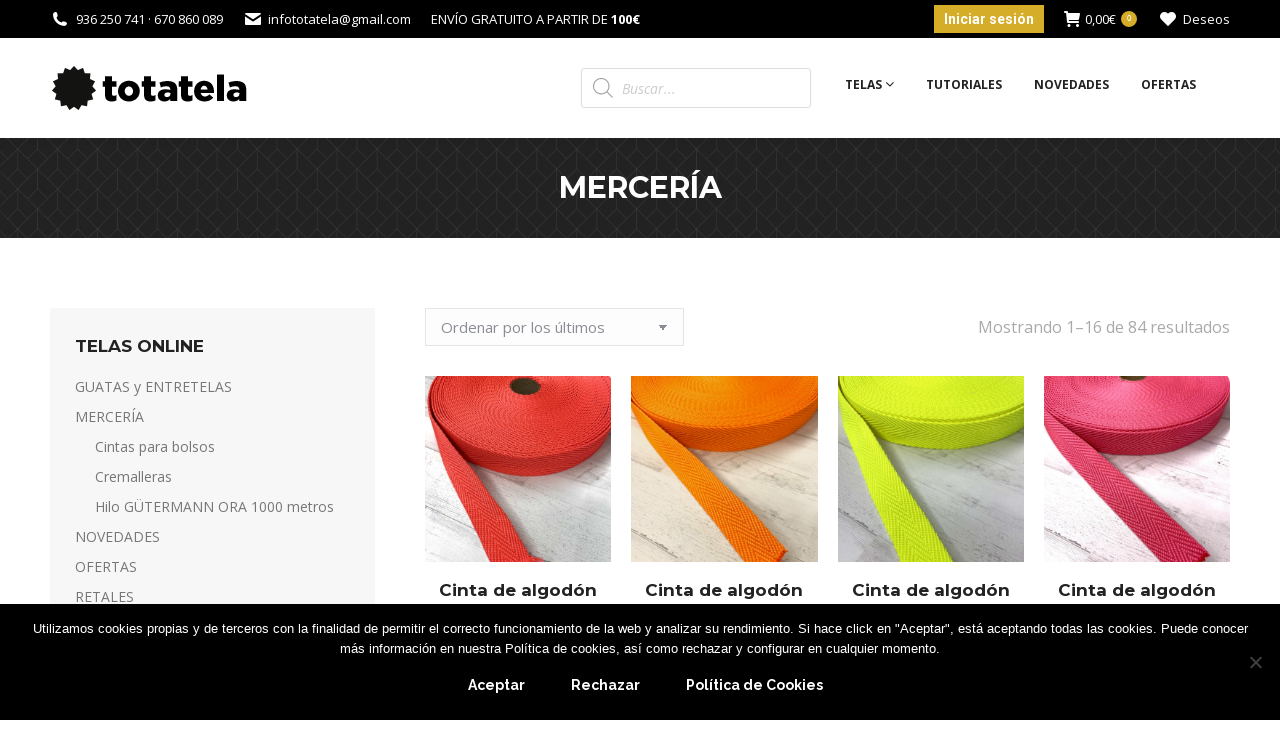

--- FILE ---
content_type: text/html; charset=UTF-8
request_url: https://www.totatela.com/product-category/merceria-hilos-cintas/
body_size: 36530
content:
<!DOCTYPE html>
<!--[if !(IE 6) | !(IE 7) | !(IE 8)  ]><!-->
<html lang="es" class="no-js">
<!--<![endif]-->
<head>
	<meta charset="UTF-8" />
				<meta name="viewport" content="width=device-width, initial-scale=1, maximum-scale=1, user-scalable=0"/>
			<meta name="theme-color" content="#d6ad28"/>	<link rel="profile" href="https://gmpg.org/xfn/11" />
					<script>document.documentElement.className = document.documentElement.className + ' yes-js js_active js'</script>
			<meta name='robots' content='index, follow, max-image-preview:large, max-snippet:-1, max-video-preview:-1' />

	<!-- This site is optimized with the Yoast SEO plugin v26.7 - https://yoast.com/wordpress/plugins/seo/ -->
	<title>MERCERÍA archivos - Totatela Granollers</title>
	<link rel="canonical" href="https://www.totatela.com/product-category/merceria-hilos-cintas/" />
	<link rel="next" href="https://www.totatela.com/product-category/merceria-hilos-cintas/page/2/" />
	<meta property="og:locale" content="es_ES" />
	<meta property="og:type" content="article" />
	<meta property="og:title" content="MERCERÍA archivos - Totatela Granollers" />
	<meta property="og:url" content="https://www.totatela.com/product-category/merceria-hilos-cintas/" />
	<meta property="og:site_name" content="Totatela Granollers" />
	<meta name="twitter:card" content="summary_large_image" />
	<script type="application/ld+json" class="yoast-schema-graph">{"@context":"https://schema.org","@graph":[{"@type":"CollectionPage","@id":"https://www.totatela.com/product-category/merceria-hilos-cintas/","url":"https://www.totatela.com/product-category/merceria-hilos-cintas/","name":"MERCERÍA archivos - Totatela Granollers","isPartOf":{"@id":"https://www.totatela.com/#website"},"primaryImageOfPage":{"@id":"https://www.totatela.com/product-category/merceria-hilos-cintas/#primaryimage"},"image":{"@id":"https://www.totatela.com/product-category/merceria-hilos-cintas/#primaryimage"},"thumbnailUrl":"https://www.totatela.com/wp-content/uploads/2024/04/cinta-espiga-coral-fluor.jpg","breadcrumb":{"@id":"https://www.totatela.com/product-category/merceria-hilos-cintas/#breadcrumb"},"inLanguage":"es"},{"@type":"ImageObject","inLanguage":"es","@id":"https://www.totatela.com/product-category/merceria-hilos-cintas/#primaryimage","url":"https://www.totatela.com/wp-content/uploads/2024/04/cinta-espiga-coral-fluor.jpg","contentUrl":"https://www.totatela.com/wp-content/uploads/2024/04/cinta-espiga-coral-fluor.jpg","width":1024,"height":1024,"caption":"Cinta de algodón 100% de 3 cm de ancho con dibujo de espiga color coral flúor"},{"@type":"BreadcrumbList","@id":"https://www.totatela.com/product-category/merceria-hilos-cintas/#breadcrumb","itemListElement":[{"@type":"ListItem","position":1,"name":"Inici","item":"https://www.totatela.com/"},{"@type":"ListItem","position":2,"name":"MERCERÍA"}]},{"@type":"WebSite","@id":"https://www.totatela.com/#website","url":"https://www.totatela.com/","name":"Totatela Granollers","description":"Tienda de venta de telas a metros online, patchwork, punto de algodón...","potentialAction":[{"@type":"SearchAction","target":{"@type":"EntryPoint","urlTemplate":"https://www.totatela.com/?s={search_term_string}"},"query-input":{"@type":"PropertyValueSpecification","valueRequired":true,"valueName":"search_term_string"}}],"inLanguage":"es"}]}</script>
	<!-- / Yoast SEO plugin. -->


<link rel='dns-prefetch' href='//capi-automation.s3.us-east-2.amazonaws.com' />
<link rel='dns-prefetch' href='//maps.googleapis.com' />
<link rel='dns-prefetch' href='//fonts.googleapis.com' />
<link rel="alternate" type="application/rss+xml" title="Totatela Granollers &raquo; Feed" href="https://www.totatela.com/feed/" />
<link rel="alternate" type="application/rss+xml" title="Totatela Granollers &raquo; Feed de los comentarios" href="https://www.totatela.com/comments/feed/" />
<link rel="alternate" type="application/rss+xml" title="Totatela Granollers &raquo; MERCERÍA Categoría Feed" href="https://www.totatela.com/product-category/merceria-hilos-cintas/feed/" />
<style id='wp-img-auto-sizes-contain-inline-css'>
img:is([sizes=auto i],[sizes^="auto," i]){contain-intrinsic-size:3000px 1500px}
/*# sourceURL=wp-img-auto-sizes-contain-inline-css */
</style>
<link rel='stylesheet' id='sbi_styles-css' href='https://www.totatela.com/wp-content/plugins/instagram-feed/css/sbi-styles.min.css?ver=6.10.0' media='all' />
<style id='wp-emoji-styles-inline-css'>

	img.wp-smiley, img.emoji {
		display: inline !important;
		border: none !important;
		box-shadow: none !important;
		height: 1em !important;
		width: 1em !important;
		margin: 0 0.07em !important;
		vertical-align: -0.1em !important;
		background: none !important;
		padding: 0 !important;
	}
/*# sourceURL=wp-emoji-styles-inline-css */
</style>
<link rel='stylesheet' id='wp-block-library-css' href='https://www.totatela.com/wp-includes/css/dist/block-library/style.min.css?ver=6.9' media='all' />
<link rel='stylesheet' id='wc-blocks-style-css' href='https://www.totatela.com/wp-content/plugins/woocommerce/assets/client/blocks/wc-blocks.css?ver=wc-10.4.3' media='all' />
<style id='global-styles-inline-css'>
:root{--wp--preset--aspect-ratio--square: 1;--wp--preset--aspect-ratio--4-3: 4/3;--wp--preset--aspect-ratio--3-4: 3/4;--wp--preset--aspect-ratio--3-2: 3/2;--wp--preset--aspect-ratio--2-3: 2/3;--wp--preset--aspect-ratio--16-9: 16/9;--wp--preset--aspect-ratio--9-16: 9/16;--wp--preset--color--black: #000000;--wp--preset--color--cyan-bluish-gray: #abb8c3;--wp--preset--color--white: #FFF;--wp--preset--color--pale-pink: #f78da7;--wp--preset--color--vivid-red: #cf2e2e;--wp--preset--color--luminous-vivid-orange: #ff6900;--wp--preset--color--luminous-vivid-amber: #fcb900;--wp--preset--color--light-green-cyan: #7bdcb5;--wp--preset--color--vivid-green-cyan: #00d084;--wp--preset--color--pale-cyan-blue: #8ed1fc;--wp--preset--color--vivid-cyan-blue: #0693e3;--wp--preset--color--vivid-purple: #9b51e0;--wp--preset--color--accent: #d6ad28;--wp--preset--color--dark-gray: #111;--wp--preset--color--light-gray: #767676;--wp--preset--gradient--vivid-cyan-blue-to-vivid-purple: linear-gradient(135deg,rgb(6,147,227) 0%,rgb(155,81,224) 100%);--wp--preset--gradient--light-green-cyan-to-vivid-green-cyan: linear-gradient(135deg,rgb(122,220,180) 0%,rgb(0,208,130) 100%);--wp--preset--gradient--luminous-vivid-amber-to-luminous-vivid-orange: linear-gradient(135deg,rgb(252,185,0) 0%,rgb(255,105,0) 100%);--wp--preset--gradient--luminous-vivid-orange-to-vivid-red: linear-gradient(135deg,rgb(255,105,0) 0%,rgb(207,46,46) 100%);--wp--preset--gradient--very-light-gray-to-cyan-bluish-gray: linear-gradient(135deg,rgb(238,238,238) 0%,rgb(169,184,195) 100%);--wp--preset--gradient--cool-to-warm-spectrum: linear-gradient(135deg,rgb(74,234,220) 0%,rgb(151,120,209) 20%,rgb(207,42,186) 40%,rgb(238,44,130) 60%,rgb(251,105,98) 80%,rgb(254,248,76) 100%);--wp--preset--gradient--blush-light-purple: linear-gradient(135deg,rgb(255,206,236) 0%,rgb(152,150,240) 100%);--wp--preset--gradient--blush-bordeaux: linear-gradient(135deg,rgb(254,205,165) 0%,rgb(254,45,45) 50%,rgb(107,0,62) 100%);--wp--preset--gradient--luminous-dusk: linear-gradient(135deg,rgb(255,203,112) 0%,rgb(199,81,192) 50%,rgb(65,88,208) 100%);--wp--preset--gradient--pale-ocean: linear-gradient(135deg,rgb(255,245,203) 0%,rgb(182,227,212) 50%,rgb(51,167,181) 100%);--wp--preset--gradient--electric-grass: linear-gradient(135deg,rgb(202,248,128) 0%,rgb(113,206,126) 100%);--wp--preset--gradient--midnight: linear-gradient(135deg,rgb(2,3,129) 0%,rgb(40,116,252) 100%);--wp--preset--font-size--small: 13px;--wp--preset--font-size--medium: 20px;--wp--preset--font-size--large: 36px;--wp--preset--font-size--x-large: 42px;--wp--preset--spacing--20: 0.44rem;--wp--preset--spacing--30: 0.67rem;--wp--preset--spacing--40: 1rem;--wp--preset--spacing--50: 1.5rem;--wp--preset--spacing--60: 2.25rem;--wp--preset--spacing--70: 3.38rem;--wp--preset--spacing--80: 5.06rem;--wp--preset--shadow--natural: 6px 6px 9px rgba(0, 0, 0, 0.2);--wp--preset--shadow--deep: 12px 12px 50px rgba(0, 0, 0, 0.4);--wp--preset--shadow--sharp: 6px 6px 0px rgba(0, 0, 0, 0.2);--wp--preset--shadow--outlined: 6px 6px 0px -3px rgb(255, 255, 255), 6px 6px rgb(0, 0, 0);--wp--preset--shadow--crisp: 6px 6px 0px rgb(0, 0, 0);}:where(.is-layout-flex){gap: 0.5em;}:where(.is-layout-grid){gap: 0.5em;}body .is-layout-flex{display: flex;}.is-layout-flex{flex-wrap: wrap;align-items: center;}.is-layout-flex > :is(*, div){margin: 0;}body .is-layout-grid{display: grid;}.is-layout-grid > :is(*, div){margin: 0;}:where(.wp-block-columns.is-layout-flex){gap: 2em;}:where(.wp-block-columns.is-layout-grid){gap: 2em;}:where(.wp-block-post-template.is-layout-flex){gap: 1.25em;}:where(.wp-block-post-template.is-layout-grid){gap: 1.25em;}.has-black-color{color: var(--wp--preset--color--black) !important;}.has-cyan-bluish-gray-color{color: var(--wp--preset--color--cyan-bluish-gray) !important;}.has-white-color{color: var(--wp--preset--color--white) !important;}.has-pale-pink-color{color: var(--wp--preset--color--pale-pink) !important;}.has-vivid-red-color{color: var(--wp--preset--color--vivid-red) !important;}.has-luminous-vivid-orange-color{color: var(--wp--preset--color--luminous-vivid-orange) !important;}.has-luminous-vivid-amber-color{color: var(--wp--preset--color--luminous-vivid-amber) !important;}.has-light-green-cyan-color{color: var(--wp--preset--color--light-green-cyan) !important;}.has-vivid-green-cyan-color{color: var(--wp--preset--color--vivid-green-cyan) !important;}.has-pale-cyan-blue-color{color: var(--wp--preset--color--pale-cyan-blue) !important;}.has-vivid-cyan-blue-color{color: var(--wp--preset--color--vivid-cyan-blue) !important;}.has-vivid-purple-color{color: var(--wp--preset--color--vivid-purple) !important;}.has-black-background-color{background-color: var(--wp--preset--color--black) !important;}.has-cyan-bluish-gray-background-color{background-color: var(--wp--preset--color--cyan-bluish-gray) !important;}.has-white-background-color{background-color: var(--wp--preset--color--white) !important;}.has-pale-pink-background-color{background-color: var(--wp--preset--color--pale-pink) !important;}.has-vivid-red-background-color{background-color: var(--wp--preset--color--vivid-red) !important;}.has-luminous-vivid-orange-background-color{background-color: var(--wp--preset--color--luminous-vivid-orange) !important;}.has-luminous-vivid-amber-background-color{background-color: var(--wp--preset--color--luminous-vivid-amber) !important;}.has-light-green-cyan-background-color{background-color: var(--wp--preset--color--light-green-cyan) !important;}.has-vivid-green-cyan-background-color{background-color: var(--wp--preset--color--vivid-green-cyan) !important;}.has-pale-cyan-blue-background-color{background-color: var(--wp--preset--color--pale-cyan-blue) !important;}.has-vivid-cyan-blue-background-color{background-color: var(--wp--preset--color--vivid-cyan-blue) !important;}.has-vivid-purple-background-color{background-color: var(--wp--preset--color--vivid-purple) !important;}.has-black-border-color{border-color: var(--wp--preset--color--black) !important;}.has-cyan-bluish-gray-border-color{border-color: var(--wp--preset--color--cyan-bluish-gray) !important;}.has-white-border-color{border-color: var(--wp--preset--color--white) !important;}.has-pale-pink-border-color{border-color: var(--wp--preset--color--pale-pink) !important;}.has-vivid-red-border-color{border-color: var(--wp--preset--color--vivid-red) !important;}.has-luminous-vivid-orange-border-color{border-color: var(--wp--preset--color--luminous-vivid-orange) !important;}.has-luminous-vivid-amber-border-color{border-color: var(--wp--preset--color--luminous-vivid-amber) !important;}.has-light-green-cyan-border-color{border-color: var(--wp--preset--color--light-green-cyan) !important;}.has-vivid-green-cyan-border-color{border-color: var(--wp--preset--color--vivid-green-cyan) !important;}.has-pale-cyan-blue-border-color{border-color: var(--wp--preset--color--pale-cyan-blue) !important;}.has-vivid-cyan-blue-border-color{border-color: var(--wp--preset--color--vivid-cyan-blue) !important;}.has-vivid-purple-border-color{border-color: var(--wp--preset--color--vivid-purple) !important;}.has-vivid-cyan-blue-to-vivid-purple-gradient-background{background: var(--wp--preset--gradient--vivid-cyan-blue-to-vivid-purple) !important;}.has-light-green-cyan-to-vivid-green-cyan-gradient-background{background: var(--wp--preset--gradient--light-green-cyan-to-vivid-green-cyan) !important;}.has-luminous-vivid-amber-to-luminous-vivid-orange-gradient-background{background: var(--wp--preset--gradient--luminous-vivid-amber-to-luminous-vivid-orange) !important;}.has-luminous-vivid-orange-to-vivid-red-gradient-background{background: var(--wp--preset--gradient--luminous-vivid-orange-to-vivid-red) !important;}.has-very-light-gray-to-cyan-bluish-gray-gradient-background{background: var(--wp--preset--gradient--very-light-gray-to-cyan-bluish-gray) !important;}.has-cool-to-warm-spectrum-gradient-background{background: var(--wp--preset--gradient--cool-to-warm-spectrum) !important;}.has-blush-light-purple-gradient-background{background: var(--wp--preset--gradient--blush-light-purple) !important;}.has-blush-bordeaux-gradient-background{background: var(--wp--preset--gradient--blush-bordeaux) !important;}.has-luminous-dusk-gradient-background{background: var(--wp--preset--gradient--luminous-dusk) !important;}.has-pale-ocean-gradient-background{background: var(--wp--preset--gradient--pale-ocean) !important;}.has-electric-grass-gradient-background{background: var(--wp--preset--gradient--electric-grass) !important;}.has-midnight-gradient-background{background: var(--wp--preset--gradient--midnight) !important;}.has-small-font-size{font-size: var(--wp--preset--font-size--small) !important;}.has-medium-font-size{font-size: var(--wp--preset--font-size--medium) !important;}.has-large-font-size{font-size: var(--wp--preset--font-size--large) !important;}.has-x-large-font-size{font-size: var(--wp--preset--font-size--x-large) !important;}
/*# sourceURL=global-styles-inline-css */
</style>

<style id='classic-theme-styles-inline-css'>
/*! This file is auto-generated */
.wp-block-button__link{color:#fff;background-color:#32373c;border-radius:9999px;box-shadow:none;text-decoration:none;padding:calc(.667em + 2px) calc(1.333em + 2px);font-size:1.125em}.wp-block-file__button{background:#32373c;color:#fff;text-decoration:none}
/*# sourceURL=/wp-includes/css/classic-themes.min.css */
</style>
<link rel='stylesheet' id='cookie-notice-front-css' href='https://www.totatela.com/wp-content/plugins/cookie-notice/css/front.min.css?ver=2.5.11' media='all' />
<style id='woocommerce-inline-inline-css'>
.woocommerce form .form-row .required { visibility: visible; }
/*# sourceURL=woocommerce-inline-inline-css */
</style>
<link rel='stylesheet' id='dashicons-css' href='https://www.totatela.com/wp-includes/css/dashicons.min.css?ver=6.9' media='all' />
<style id='dashicons-inline-css'>
[data-font="Dashicons"]:before {font-family: 'Dashicons' !important;content: attr(data-icon) !important;speak: none !important;font-weight: normal !important;font-variant: normal !important;text-transform: none !important;line-height: 1 !important;font-style: normal !important;-webkit-font-smoothing: antialiased !important;-moz-osx-font-smoothing: grayscale !important;}
/*# sourceURL=dashicons-inline-css */
</style>
<link rel='stylesheet' id='wpmm_fontawesome_css-css' href='https://www.totatela.com/wp-content/plugins/wp-megamenu/assets/font-awesome-4.7.0/css/font-awesome.min.css?ver=4.7.0' media='all' />
<link rel='stylesheet' id='wpmm_icofont_css-css' href='https://www.totatela.com/wp-content/plugins/wp-megamenu/assets/icofont/icofont.min.css?ver=1.0.1' media='all' />
<link rel='stylesheet' id='wpmm_css-css' href='https://www.totatela.com/wp-content/plugins/wp-megamenu/assets/css/wpmm.css?ver=1.4.2' media='all' />
<link rel='stylesheet' id='wp_megamenu_generated_css-css' href='https://www.totatela.com/wp-content/uploads/wp-megamenu/wp-megamenu.css?ver=1.4.2' media='all' />
<link rel='stylesheet' id='featuresbox_css-css' href='https://www.totatela.com/wp-content/plugins/wp-megamenu/addons/wpmm-featuresbox/wpmm-featuresbox.css?ver=1' media='all' />
<link rel='stylesheet' id='postgrid_css-css' href='https://www.totatela.com/wp-content/plugins/wp-megamenu/addons/wpmm-gridpost/wpmm-gridpost.css?ver=1' media='all' />
<link rel='stylesheet' id='cff-css' href='https://www.totatela.com/wp-content/plugins/custom-facebook-feed/assets/css/cff-style.min.css?ver=4.3.4' media='all' />
<link rel='stylesheet' id='sb-font-awesome-css' href='https://www.totatela.com/wp-content/plugins/custom-facebook-feed/assets/css/font-awesome.min.css?ver=4.7.0' media='all' />
<link rel='stylesheet' id='woo-variation-swatches-css' href='https://www.totatela.com/wp-content/plugins/woo-variation-swatches/assets/css/frontend.min.css?ver=1765356860' media='all' />
<style id='woo-variation-swatches-inline-css'>
:root {
--wvs-tick:url("data:image/svg+xml;utf8,%3Csvg filter='drop-shadow(0px 0px 2px rgb(0 0 0 / .8))' xmlns='http://www.w3.org/2000/svg'  viewBox='0 0 30 30'%3E%3Cpath fill='none' stroke='%23ffffff' stroke-linecap='round' stroke-linejoin='round' stroke-width='4' d='M4 16L11 23 27 7'/%3E%3C/svg%3E");

--wvs-cross:url("data:image/svg+xml;utf8,%3Csvg filter='drop-shadow(0px 0px 5px rgb(255 255 255 / .6))' xmlns='http://www.w3.org/2000/svg' width='72px' height='72px' viewBox='0 0 24 24'%3E%3Cpath fill='none' stroke='%23ff0000' stroke-linecap='round' stroke-width='0.6' d='M5 5L19 19M19 5L5 19'/%3E%3C/svg%3E");
--wvs-single-product-item-width:60px;
--wvs-single-product-item-height:60px;
--wvs-single-product-item-font-size:16px}
/*# sourceURL=woo-variation-swatches-inline-css */
</style>
<link rel='stylesheet' id='yith-infs-style-css' href='https://www.totatela.com/wp-content/plugins/yith-infinite-scrolling/assets/css/frontend.css?ver=2.4.0' media='all' />
<link rel='stylesheet' id='yith_wcbm_badge_style-css' href='https://www.totatela.com/wp-content/plugins/yith-woocommerce-badges-management/assets/css/frontend.css?ver=3.21.0' media='all' />
<style id='yith_wcbm_badge_style-inline-css'>
.yith-wcbm-badge.yith-wcbm-badge-text.yith-wcbm-badge-12767 {
				top: 0; left: 0; 
				
				-ms-transform: ; 
				-webkit-transform: ; 
				transform: ;
				padding: 0px 0px 0px 0px;
				background-color:#16490a; border-radius: 0px 0px 0px 0px; width:100px; height:50px;
			}.yith-wcbm-badge.yith-wcbm-badge-text.yith-wcbm-badge-11388 {
				top: 0; left: 0; 
				
				-ms-transform: ; 
				-webkit-transform: ; 
				transform: ;
				padding: 0px 0px 0px 0px;
				background-color:#f2cf21; border-radius: 0px 0px 0px 0px; width:100px; height:50px;
			}.yith-wcbm-badge.yith-wcbm-badge-text.yith-wcbm-badge-17086 {
				top: 0; left: 0; 
				
				-ms-transform: ; 
				-webkit-transform: ; 
				transform: ;
				padding: 0px 0px 0px 0px;
				background-color:#ff3a6f; border-radius: 0px 0px 0px 0px; width:100px; height:50px;
			}.yith-wcbm-badge.yith-wcbm-badge-text.yith-wcbm-badge-11892 {
				top: 0; left: 0; 
				
				-ms-transform: ; 
				-webkit-transform: ; 
				transform: ;
				padding: 0px 0px 0px 0px;
				background-color:#ce1c1c; border-radius: 0px 0px 0px 0px; width:100px; height:50px;
			}
/*# sourceURL=yith_wcbm_badge_style-inline-css */
</style>
<link rel='stylesheet' id='yith-gfont-open-sans-css' href='https://www.totatela.com/wp-content/plugins/yith-woocommerce-badges-management/assets/fonts/open-sans/style.css?ver=3.21.0' media='all' />
<link rel='stylesheet' id='jquery-selectBox-css' href='https://www.totatela.com/wp-content/plugins/yith-woocommerce-wishlist/assets/css/jquery.selectBox.css?ver=1.2.0' media='all' />
<link rel='stylesheet' id='woocommerce_prettyPhoto_css-css' href='//www.totatela.com/wp-content/plugins/woocommerce/assets/css/prettyPhoto.css?ver=3.1.6' media='all' />
<link rel='stylesheet' id='yith-wcwl-main-css' href='https://www.totatela.com/wp-content/plugins/yith-woocommerce-wishlist/assets/css/style.css?ver=4.11.0' media='all' />
<style id='yith-wcwl-main-inline-css'>
 :root { --color-add-to-wishlist-background: #333333; --color-add-to-wishlist-text: #FFFFFF; --color-add-to-wishlist-border: #333333; --color-add-to-wishlist-background-hover: #333333; --color-add-to-wishlist-text-hover: #FFFFFF; --color-add-to-wishlist-border-hover: #333333; --rounded-corners-radius: 16px; --add-to-cart-rounded-corners-radius: 16px; --color-headers-background: #F4F4F4; --feedback-duration: 3s } 
 :root { --color-add-to-wishlist-background: #333333; --color-add-to-wishlist-text: #FFFFFF; --color-add-to-wishlist-border: #333333; --color-add-to-wishlist-background-hover: #333333; --color-add-to-wishlist-text-hover: #FFFFFF; --color-add-to-wishlist-border-hover: #333333; --rounded-corners-radius: 16px; --add-to-cart-rounded-corners-radius: 16px; --color-headers-background: #F4F4F4; --feedback-duration: 3s } 
/*# sourceURL=yith-wcwl-main-inline-css */
</style>
<link rel='stylesheet' id='dgwt-wcas-style-css' href='https://www.totatela.com/wp-content/plugins/ajax-search-for-woocommerce-premium/assets/css/style.min.css?ver=1.30.1' media='all' />
<link rel='stylesheet' id='the7-font-css' href='https://www.totatela.com/wp-content/themes/dt-the7/fonts/icomoon-the7-font/icomoon-the7-font.min.css?ver=14.0.2.1' media='all' />
<link rel='stylesheet' id='the7-awesome-fonts-css' href='https://www.totatela.com/wp-content/themes/dt-the7/fonts/FontAwesome/css/all.min.css?ver=14.0.2.1' media='all' />
<link rel='stylesheet' id='the7-awesome-fonts-back-css' href='https://www.totatela.com/wp-content/themes/dt-the7/fonts/FontAwesome/back-compat.min.css?ver=14.0.2.1' media='all' />
<link rel='stylesheet' id='the7-Defaults-css' href='https://www.totatela.com/wp-content/uploads/smile_fonts/Defaults/Defaults.css?ver=6.9' media='all' />
<link rel='stylesheet' id='the7-icomoon-font-awesome-14x14-css' href='https://www.totatela.com/wp-content/uploads/smile_fonts/icomoon-font-awesome-14x14/icomoon-font-awesome-14x14.css?ver=6.9' media='all' />
<link rel='stylesheet' id='dt-web-fonts-css' href='https://fonts.googleapis.com/css?family=Roboto:400,600,700%7COpen+Sans:400,600,700%7CRoboto+Condensed:400,600,700%7CRaleway:400,600,700%7CMontserrat:400,600,700' media='all' />
<link rel='stylesheet' id='dt-main-css' href='https://www.totatela.com/wp-content/themes/dt-the7/css/main.min.css?ver=14.0.2.1' media='all' />
<style id='dt-main-inline-css'>
body #load {
  display: block;
  height: 100%;
  overflow: hidden;
  position: fixed;
  width: 100%;
  z-index: 9901;
  opacity: 1;
  visibility: visible;
  transition: all .35s ease-out;
}
.load-wrap {
  width: 100%;
  height: 100%;
  background-position: center center;
  background-repeat: no-repeat;
  text-align: center;
  display: -ms-flexbox;
  display: -ms-flex;
  display: flex;
  -ms-align-items: center;
  -ms-flex-align: center;
  align-items: center;
  -ms-flex-flow: column wrap;
  flex-flow: column wrap;
  -ms-flex-pack: center;
  -ms-justify-content: center;
  justify-content: center;
}
.load-wrap > svg {
  position: absolute;
  top: 50%;
  left: 50%;
  transform: translate(-50%,-50%);
}
#load {
  background: var(--the7-elementor-beautiful-loading-bg,#ffffff);
  --the7-beautiful-spinner-color2: var(--the7-beautiful-spinner-color,rgba(51,51,51,0.3));
}

/*# sourceURL=dt-main-inline-css */
</style>
<link rel='stylesheet' id='the7-custom-scrollbar-css' href='https://www.totatela.com/wp-content/themes/dt-the7/lib/custom-scrollbar/custom-scrollbar.min.css?ver=14.0.2.1' media='all' />
<link rel='stylesheet' id='the7-wpbakery-css' href='https://www.totatela.com/wp-content/themes/dt-the7/css/wpbakery.min.css?ver=14.0.2.1' media='all' />
<link rel='stylesheet' id='the7-core-css' href='https://www.totatela.com/wp-content/plugins/dt-the7-core/assets/css/post-type.min.css?ver=2.7.12' media='all' />
<link rel='stylesheet' id='the7-css-vars-css' href='https://www.totatela.com/wp-content/uploads/the7-css/css-vars.css?ver=b678d0dfbd6a' media='all' />
<link rel='stylesheet' id='dt-custom-css' href='https://www.totatela.com/wp-content/uploads/the7-css/custom.css?ver=b678d0dfbd6a' media='all' />
<link rel='stylesheet' id='wc-dt-custom-css' href='https://www.totatela.com/wp-content/uploads/the7-css/compatibility/wc-dt-custom.css?ver=b678d0dfbd6a' media='all' />
<link rel='stylesheet' id='dt-media-css' href='https://www.totatela.com/wp-content/uploads/the7-css/media.css?ver=b678d0dfbd6a' media='all' />
<link rel='stylesheet' id='the7-mega-menu-css' href='https://www.totatela.com/wp-content/uploads/the7-css/mega-menu.css?ver=b678d0dfbd6a' media='all' />
<link rel='stylesheet' id='the7-elements-albums-portfolio-css' href='https://www.totatela.com/wp-content/uploads/the7-css/the7-elements-albums-portfolio.css?ver=b678d0dfbd6a' media='all' />
<link rel='stylesheet' id='the7-elements-css' href='https://www.totatela.com/wp-content/uploads/the7-css/post-type-dynamic.css?ver=b678d0dfbd6a' media='all' />
<link rel='stylesheet' id='style-css' href='https://www.totatela.com/wp-content/themes/dt-the7/style.css?ver=14.0.2.1' media='all' />
<link rel='stylesheet' id='ultimate-vc-addons-style-min-css' href='https://www.totatela.com/wp-content/plugins/Ultimate_VC_Addons/assets/min-css/ultimate.min.css?ver=3.21.2' media='all' />
<link rel='stylesheet' id='ultimate-vc-addons-icons-css' href='https://www.totatela.com/wp-content/plugins/Ultimate_VC_Addons/assets/css/icons.css?ver=3.21.2' media='all' />
<link rel='stylesheet' id='ultimate-vc-addons-vidcons-css' href='https://www.totatela.com/wp-content/plugins/Ultimate_VC_Addons/assets/fonts/vidcons.css?ver=3.21.2' media='all' />
<link rel='stylesheet' id='ultimate-vc-addons-selected-google-fonts-style-css' href='https://fonts.googleapis.com/css?family=Open+Sans:&#038;subset=cyrillic,latin-ext,greek,greek-ext,cyrillic-ext,latin,vietnamese' media='all' />
<link rel='stylesheet' id='woo-unit-pricing/app.css-css' href='https://www.totatela.com/wp-content/plugins/woo-unit-pricing/dist/app.css' media='all' />
<link rel='stylesheet' id='open-sans-css' href='https://fonts.googleapis.com/css?family=Open+Sans%3A300italic%2C400italic%2C600italic%2C300%2C400%2C600&#038;subset=latin%2Clatin-ext&#038;display=fallback&#038;ver=6.9' media='all' />
<link rel='stylesheet' id='poppins-css' href='//fonts.googleapis.com/css?family=Poppins%3A100%2C100italic%2C200%2C200italic%2C300%2C300italic%2Cregular%2Citalic%2C500%2C500italic%2C600%2C600italic%2C700%2C700italic%2C800%2C800italic%2C900%2C900italic&#038;ver=1.4.2' media='all' />
<script src="https://www.totatela.com/wp-includes/js/jquery/jquery.min.js?ver=3.7.1" id="jquery-core-js"></script>
<script src="https://www.totatela.com/wp-includes/js/jquery/jquery-migrate.min.js?ver=3.4.1" id="jquery-migrate-js"></script>
<script id="cookie-notice-front-js-before">
var cnArgs = {"ajaxUrl":"https:\/\/www.totatela.com\/wp-admin\/admin-ajax.php","nonce":"7c0a2c24ab","hideEffect":"fade","position":"bottom","onScroll":false,"onScrollOffset":100,"onClick":false,"cookieName":"cookie_notice_accepted","cookieTime":2592000,"cookieTimeRejected":2592000,"globalCookie":false,"redirection":false,"cache":false,"revokeCookies":true,"revokeCookiesOpt":"manual"};

//# sourceURL=cookie-notice-front-js-before
</script>
<script src="https://www.totatela.com/wp-content/plugins/cookie-notice/js/front.min.js?ver=2.5.11" id="cookie-notice-front-js"></script>
<script src="//www.totatela.com/wp-content/plugins/revslider/sr6/assets/js/rbtools.min.js?ver=6.7.38" async id="tp-tools-js"></script>
<script src="//www.totatela.com/wp-content/plugins/revslider/sr6/assets/js/rs6.min.js?ver=6.7.38" async id="revmin-js"></script>
<script src="https://www.totatela.com/wp-content/plugins/woocommerce/assets/js/jquery-blockui/jquery.blockUI.min.js?ver=2.7.0-wc.10.4.3" id="wc-jquery-blockui-js" data-wp-strategy="defer"></script>
<script id="wc-add-to-cart-js-extra">
var wc_add_to_cart_params = {"ajax_url":"/wp-admin/admin-ajax.php","wc_ajax_url":"/?wc-ajax=%%endpoint%%","i18n_view_cart":"Ver Carrito","cart_url":"https://www.totatela.com/mi-carrito/","is_cart":"","cart_redirect_after_add":"no"};
//# sourceURL=wc-add-to-cart-js-extra
</script>
<script src="https://www.totatela.com/wp-content/plugins/woocommerce/assets/js/frontend/add-to-cart.min.js?ver=10.4.3" id="wc-add-to-cart-js" data-wp-strategy="defer"></script>
<script src="https://www.totatela.com/wp-content/plugins/woocommerce/assets/js/js-cookie/js.cookie.min.js?ver=2.1.4-wc.10.4.3" id="wc-js-cookie-js" defer data-wp-strategy="defer"></script>
<script id="woocommerce-js-extra">
var woocommerce_params = {"ajax_url":"/wp-admin/admin-ajax.php","wc_ajax_url":"/?wc-ajax=%%endpoint%%","i18n_password_show":"Show password","i18n_password_hide":"Hide password"};
//# sourceURL=woocommerce-js-extra
</script>
<script src="https://www.totatela.com/wp-content/plugins/woocommerce/assets/js/frontend/woocommerce.min.js?ver=10.4.3" id="woocommerce-js" defer data-wp-strategy="defer"></script>
<script src="https://www.totatela.com/wp-content/plugins/wp-megamenu/addons/wpmm-featuresbox/wpmm-featuresbox.js?ver=1" id="featuresbox-style-js"></script>
<script id="postgrid-style-js-extra">
var postgrid_ajax_load = {"ajax_url":"https://www.totatela.com/wp-admin/admin-ajax.php","redirecturl":"https://www.totatela.com/"};
//# sourceURL=postgrid-style-js-extra
</script>
<script src="https://www.totatela.com/wp-content/plugins/wp-megamenu/addons/wpmm-gridpost/wpmm-gridpost.js?ver=1" id="postgrid-style-js"></script>
<script src="https://www.totatela.com/wp-content/plugins/js_composer/assets/js/vendors/woocommerce-add-to-cart.js?ver=8.7.2" id="vc_woocommerce-add-to-cart-js-js"></script>
<script id="dt-above-fold-js-extra">
var dtLocal = {"themeUrl":"https://www.totatela.com/wp-content/themes/dt-the7","passText":"Para ver esta publicaci\u00f3n protegida, introduce la contrase\u00f1a debajo:","moreButtonText":{"loading":"Cargando...","loadMore":"Cargar m\u00e1s"},"postID":"24534","ajaxurl":"https://www.totatela.com/wp-admin/admin-ajax.php","REST":{"baseUrl":"https://www.totatela.com/wp-json/the7/v1","endpoints":{"sendMail":"/send-mail"}},"contactMessages":{"required":"Uno o m\u00e1s campos tienen un error. Por favor revisa e intentalo de nuevo.","terms":"Please accept the privacy policy.","fillTheCaptchaError":"Please, fill the captcha."},"captchaSiteKey":"","ajaxNonce":"731b19156a","pageData":{"type":"archive","template":null,"layout":"masonry"},"themeSettings":{"smoothScroll":"off","lazyLoading":false,"desktopHeader":{"height":100},"ToggleCaptionEnabled":"disabled","ToggleCaption":"Navigation","floatingHeader":{"showAfter":150,"showMenu":true,"height":60,"logo":{"showLogo":true,"html":"\u003Cimg class=\" preload-me\" src=\"https://www.totatela.com/wp-content/uploads/2020/01/totatela-granollers-medium.png\" srcset=\"https://www.totatela.com/wp-content/uploads/2020/01/totatela-granollers-medium.png 142w, https://www.totatela.com/wp-content/uploads/2020/01/totatela-granollers-medium.png 142w\" width=\"142\" height=\"26\"   sizes=\"142px\" alt=\"Totatela Granollers\" /\u003E","url":"https://www.totatela.com/"}},"topLine":{"floatingTopLine":{"logo":{"showLogo":false,"html":""}}},"mobileHeader":{"firstSwitchPoint":1070,"secondSwitchPoint":778,"firstSwitchPointHeight":60,"secondSwitchPointHeight":60,"mobileToggleCaptionEnabled":"disabled","mobileToggleCaption":"Men\u00fa"},"stickyMobileHeaderFirstSwitch":{"logo":{"html":"\u003Cimg class=\" preload-me\" src=\"https://www.totatela.com/wp-content/uploads/2020/01/totatela-granollers-medium.png\" srcset=\"https://www.totatela.com/wp-content/uploads/2020/01/totatela-granollers-medium.png 142w, https://www.totatela.com/wp-content/uploads/2020/01/totatela-granollers-medium.png 142w\" width=\"142\" height=\"26\"   sizes=\"142px\" alt=\"Totatela Granollers\" /\u003E"}},"stickyMobileHeaderSecondSwitch":{"logo":{"html":"\u003Cimg class=\" preload-me\" src=\"https://www.totatela.com/wp-content/uploads/2020/01/totatela-granollers-medium.png\" srcset=\"https://www.totatela.com/wp-content/uploads/2020/01/totatela-granollers-medium.png 142w, https://www.totatela.com/wp-content/uploads/2020/01/totatela-granollers-medium.png 142w\" width=\"142\" height=\"26\"   sizes=\"142px\" alt=\"Totatela Granollers\" /\u003E"}},"sidebar":{"switchPoint":990},"boxedWidth":"1340px"},"VCMobileScreenWidth":"768","wcCartFragmentHash":"8db1d9d15a51a31b34e1cd65f9d3d866"};
var dtShare = {"shareButtonText":{"facebook":"Compartir en Facebook","twitter":"Share on X","pinterest":"Tweet","linkedin":"Compartir en Linkedin","whatsapp":"Compartir en Whatsapp"},"overlayOpacity":"85"};
//# sourceURL=dt-above-fold-js-extra
</script>
<script src="https://www.totatela.com/wp-content/themes/dt-the7/js/above-the-fold.min.js?ver=14.0.2.1" id="dt-above-fold-js"></script>
<script src="https://www.totatela.com/wp-content/themes/dt-the7/js/compatibility/woocommerce/woocommerce.min.js?ver=14.0.2.1" id="dt-woocommerce-js"></script>
<script src="https://www.totatela.com/wp-content/plugins/Ultimate_VC_Addons/assets/min-js/modernizr-custom.min.js?ver=3.21.2" id="ultimate-vc-addons-modernizr-js"></script>
<script src="https://www.totatela.com/wp-content/plugins/Ultimate_VC_Addons/assets/min-js/jquery-ui.min.js?ver=3.21.2" id="jquery_ui-js"></script>
<script src="https://maps.googleapis.com/maps/api/js" id="ultimate-vc-addons-googleapis-js"></script>
<script src="https://www.totatela.com/wp-includes/js/jquery/ui/core.min.js?ver=1.13.3" id="jquery-ui-core-js"></script>
<script src="https://www.totatela.com/wp-includes/js/jquery/ui/mouse.min.js?ver=1.13.3" id="jquery-ui-mouse-js"></script>
<script src="https://www.totatela.com/wp-includes/js/jquery/ui/slider.min.js?ver=1.13.3" id="jquery-ui-slider-js"></script>
<script src="https://www.totatela.com/wp-content/plugins/Ultimate_VC_Addons/assets/min-js/jquery-ui-labeledslider.min.js?ver=3.21.2" id="ultimate-vc-addons_range_tick-js"></script>
<script src="https://www.totatela.com/wp-content/plugins/Ultimate_VC_Addons/assets/min-js/ultimate.min.js?ver=3.21.2" id="ultimate-vc-addons-script-js"></script>
<script src="https://www.totatela.com/wp-content/plugins/Ultimate_VC_Addons/assets/min-js/modal-all.min.js?ver=3.21.2" id="ultimate-vc-addons-modal-all-js"></script>
<script src="https://www.totatela.com/wp-content/plugins/Ultimate_VC_Addons/assets/min-js/jparallax.min.js?ver=3.21.2" id="ultimate-vc-addons-jquery.shake-js"></script>
<script src="https://www.totatela.com/wp-content/plugins/Ultimate_VC_Addons/assets/min-js/vhparallax.min.js?ver=3.21.2" id="ultimate-vc-addons-jquery.vhparallax-js"></script>
<script src="https://www.totatela.com/wp-content/plugins/Ultimate_VC_Addons/assets/min-js/ultimate_bg.min.js?ver=3.21.2" id="ultimate-vc-addons-row-bg-js"></script>
<script src="https://www.totatela.com/wp-content/plugins/Ultimate_VC_Addons/assets/min-js/mb-YTPlayer.min.js?ver=3.21.2" id="ultimate-vc-addons-jquery.ytplayer-js"></script>
<script></script><link rel="https://api.w.org/" href="https://www.totatela.com/wp-json/" /><link rel="alternate" title="JSON" type="application/json" href="https://www.totatela.com/wp-json/wp/v2/product_cat/118" /><link rel="EditURI" type="application/rsd+xml" title="RSD" href="https://www.totatela.com/xmlrpc.php?rsd" />
<meta name="generator" content="WordPress 6.9" />
<meta name="generator" content="WooCommerce 10.4.3" />
<style>.wp-megamenu-wrap &gt; ul.wp-megamenu &gt; li.wpmm_mega_menu &gt; .wpmm-strees-row-container 
                        &gt; ul.wp-megamenu-sub-menu { width: 100% !important;}.wp-megamenu &gt; li.wp-megamenu-item-1660.wpmm-item-fixed-width  &gt; ul.wp-megamenu-sub-menu { width: 100% !important;}.wpmm-nav-wrap ul.wp-megamenu&gt;li ul.wp-megamenu-sub-menu #wp-megamenu-item-1660&gt;a { }.wpmm-nav-wrap .wp-megamenu&gt;li&gt;ul.wp-megamenu-sub-menu li#wp-megamenu-item-1660&gt;a { }li#wp-megamenu-item-1660&gt; ul ul ul&gt; li { width: 100%; display: inline-block;} li#wp-megamenu-item-1660 a { }#wp-megamenu-item-1660&gt; .wp-megamenu-sub-menu { }.wp-megamenu-wrap &gt; ul.wp-megamenu &gt; li.wpmm_mega_menu &gt; .wpmm-strees-row-container 
                        &gt; ul.wp-megamenu-sub-menu { width: 100% !important;}.wp-megamenu &gt; li.wp-megamenu-item-18824.wpmm-item-fixed-width  &gt; ul.wp-megamenu-sub-menu { width: 100% !important;}.wpmm-nav-wrap ul.wp-megamenu&gt;li ul.wp-megamenu-sub-menu #wp-megamenu-item-18824&gt;a { }.wpmm-nav-wrap .wp-megamenu&gt;li&gt;ul.wp-megamenu-sub-menu li#wp-megamenu-item-18824&gt;a { }li#wp-megamenu-item-18824&gt; ul ul ul&gt; li { width: 100%; display: inline-block;} li#wp-megamenu-item-18824 a { }#wp-megamenu-item-18824&gt; .wp-megamenu-sub-menu { }.wp-megamenu-wrap &gt; ul.wp-megamenu &gt; li.wpmm_mega_menu &gt; .wpmm-strees-row-container 
                        &gt; ul.wp-megamenu-sub-menu { width: 100% !important;}.wp-megamenu &gt; li.wp-megamenu-item-18825.wpmm-item-fixed-width  &gt; ul.wp-megamenu-sub-menu { width: 100% !important;}.wpmm-nav-wrap ul.wp-megamenu&gt;li ul.wp-megamenu-sub-menu #wp-megamenu-item-18825&gt;a { }.wpmm-nav-wrap .wp-megamenu&gt;li&gt;ul.wp-megamenu-sub-menu li#wp-megamenu-item-18825&gt;a { }li#wp-megamenu-item-18825&gt; ul ul ul&gt; li { width: 100%; display: inline-block;} li#wp-megamenu-item-18825 a { }#wp-megamenu-item-18825&gt; .wp-megamenu-sub-menu { }.wp-megamenu-wrap &gt; ul.wp-megamenu &gt; li.wpmm_mega_menu &gt; .wpmm-strees-row-container 
                        &gt; ul.wp-megamenu-sub-menu { width: 100% !important;}.wp-megamenu &gt; li.wp-megamenu-item-17281.wpmm-item-fixed-width  &gt; ul.wp-megamenu-sub-menu { width: 100% !important;}.wpmm-nav-wrap ul.wp-megamenu&gt;li ul.wp-megamenu-sub-menu #wp-megamenu-item-17281&gt;a { }.wpmm-nav-wrap .wp-megamenu&gt;li&gt;ul.wp-megamenu-sub-menu li#wp-megamenu-item-17281&gt;a { }li#wp-megamenu-item-17281&gt; ul ul ul&gt; li { width: 100%; display: inline-block;} li#wp-megamenu-item-17281 a { }#wp-megamenu-item-17281&gt; .wp-megamenu-sub-menu { }.wp-megamenu-wrap &gt; ul.wp-megamenu &gt; li.wpmm_mega_menu &gt; .wpmm-strees-row-container 
                        &gt; ul.wp-megamenu-sub-menu { width: 100% !important;}.wp-megamenu &gt; li.wp-megamenu-item-17277.wpmm-item-fixed-width  &gt; ul.wp-megamenu-sub-menu { width: 100% !important;}.wpmm-nav-wrap ul.wp-megamenu&gt;li ul.wp-megamenu-sub-menu #wp-megamenu-item-17277&gt;a { }.wpmm-nav-wrap .wp-megamenu&gt;li&gt;ul.wp-megamenu-sub-menu li#wp-megamenu-item-17277&gt;a { }li#wp-megamenu-item-17277&gt; ul ul ul&gt; li { width: 100%; display: inline-block;} li#wp-megamenu-item-17277 a { }#wp-megamenu-item-17277&gt; .wp-megamenu-sub-menu { }.wp-megamenu-wrap &gt; ul.wp-megamenu &gt; li.wpmm_mega_menu &gt; .wpmm-strees-row-container 
                        &gt; ul.wp-megamenu-sub-menu { width: 100% !important;}.wp-megamenu &gt; li.wp-megamenu-item-17282.wpmm-item-fixed-width  &gt; ul.wp-megamenu-sub-menu { width: 100% !important;}.wpmm-nav-wrap ul.wp-megamenu&gt;li ul.wp-megamenu-sub-menu #wp-megamenu-item-17282&gt;a { }.wpmm-nav-wrap .wp-megamenu&gt;li&gt;ul.wp-megamenu-sub-menu li#wp-megamenu-item-17282&gt;a { }li#wp-megamenu-item-17282&gt; ul ul ul&gt; li { width: 100%; display: inline-block;} li#wp-megamenu-item-17282 a { }#wp-megamenu-item-17282&gt; .wp-megamenu-sub-menu { }.wp-megamenu-wrap &gt; ul.wp-megamenu &gt; li.wpmm_mega_menu &gt; .wpmm-strees-row-container 
                        &gt; ul.wp-megamenu-sub-menu { width: 100% !important;}.wp-megamenu &gt; li.wp-megamenu-item-17090.wpmm-item-fixed-width  &gt; ul.wp-megamenu-sub-menu { width: 100% !important;}.wpmm-nav-wrap ul.wp-megamenu&gt;li ul.wp-megamenu-sub-menu #wp-megamenu-item-17090&gt;a { }.wpmm-nav-wrap .wp-megamenu&gt;li&gt;ul.wp-megamenu-sub-menu li#wp-megamenu-item-17090&gt;a { }li#wp-megamenu-item-17090&gt; ul ul ul&gt; li { width: 100%; display: inline-block;} li#wp-megamenu-item-17090 a { }#wp-megamenu-item-17090&gt; .wp-megamenu-sub-menu { }.wp-megamenu-wrap &gt; ul.wp-megamenu &gt; li.wpmm_mega_menu &gt; .wpmm-strees-row-container 
                        &gt; ul.wp-megamenu-sub-menu { width: 100% !important;}.wp-megamenu &gt; li.wp-megamenu-item-17135.wpmm-item-fixed-width  &gt; ul.wp-megamenu-sub-menu { width: 100% !important;}.wpmm-nav-wrap ul.wp-megamenu&gt;li ul.wp-megamenu-sub-menu #wp-megamenu-item-17135&gt;a { }.wpmm-nav-wrap .wp-megamenu&gt;li&gt;ul.wp-megamenu-sub-menu li#wp-megamenu-item-17135&gt;a { }li#wp-megamenu-item-17135&gt; ul ul ul&gt; li { width: 100%; display: inline-block;} li#wp-megamenu-item-17135 a { }#wp-megamenu-item-17135&gt; .wp-megamenu-sub-menu { }.wp-megamenu-wrap &gt; ul.wp-megamenu &gt; li.wpmm_mega_menu &gt; .wpmm-strees-row-container 
                        &gt; ul.wp-megamenu-sub-menu { width: 100% !important;}.wp-megamenu &gt; li.wp-megamenu-item-17089.wpmm-item-fixed-width  &gt; ul.wp-megamenu-sub-menu { width: 100% !important;}.wpmm-nav-wrap ul.wp-megamenu&gt;li ul.wp-megamenu-sub-menu #wp-megamenu-item-17089&gt;a { }.wpmm-nav-wrap .wp-megamenu&gt;li&gt;ul.wp-megamenu-sub-menu li#wp-megamenu-item-17089&gt;a { }li#wp-megamenu-item-17089&gt; ul ul ul&gt; li { width: 100%; display: inline-block;} li#wp-megamenu-item-17089 a { }#wp-megamenu-item-17089&gt; .wp-megamenu-sub-menu { }.wp-megamenu-wrap &gt; ul.wp-megamenu &gt; li.wpmm_mega_menu &gt; .wpmm-strees-row-container 
                        &gt; ul.wp-megamenu-sub-menu { width: 100% !important;}.wp-megamenu &gt; li.wp-megamenu-item-1221.wpmm-item-fixed-width  &gt; ul.wp-megamenu-sub-menu { width: 100% !important;}.wpmm-nav-wrap ul.wp-megamenu&gt;li ul.wp-megamenu-sub-menu #wp-megamenu-item-1221&gt;a { }.wpmm-nav-wrap .wp-megamenu&gt;li&gt;ul.wp-megamenu-sub-menu li#wp-megamenu-item-1221&gt;a { }li#wp-megamenu-item-1221&gt; ul ul ul&gt; li { width: 100%; display: inline-block;} li#wp-megamenu-item-1221 a { }#wp-megamenu-item-1221&gt; .wp-megamenu-sub-menu { }.wp-megamenu-wrap &gt; ul.wp-megamenu &gt; li.wpmm_mega_menu &gt; .wpmm-strees-row-container 
                        &gt; ul.wp-megamenu-sub-menu { width: 100% !important;}.wp-megamenu &gt; li.wp-megamenu-item-18122.wpmm-item-fixed-width  &gt; ul.wp-megamenu-sub-menu { width: 100% !important;}.wpmm-nav-wrap ul.wp-megamenu&gt;li ul.wp-megamenu-sub-menu #wp-megamenu-item-18122&gt;a { }.wpmm-nav-wrap .wp-megamenu&gt;li&gt;ul.wp-megamenu-sub-menu li#wp-megamenu-item-18122&gt;a { }li#wp-megamenu-item-18122&gt; ul ul ul&gt; li { width: 100%; display: inline-block;} li#wp-megamenu-item-18122 a { }#wp-megamenu-item-18122&gt; .wp-megamenu-sub-menu { }.wp-megamenu-wrap &gt; ul.wp-megamenu &gt; li.wpmm_mega_menu &gt; .wpmm-strees-row-container 
                        &gt; ul.wp-megamenu-sub-menu { width: 100% !important;}.wp-megamenu &gt; li.wp-megamenu-item-18121.wpmm-item-fixed-width  &gt; ul.wp-megamenu-sub-menu { width: 100% !important;}.wpmm-nav-wrap ul.wp-megamenu&gt;li ul.wp-megamenu-sub-menu #wp-megamenu-item-18121&gt;a { }.wpmm-nav-wrap .wp-megamenu&gt;li&gt;ul.wp-megamenu-sub-menu li#wp-megamenu-item-18121&gt;a { }li#wp-megamenu-item-18121&gt; ul ul ul&gt; li { width: 100%; display: inline-block;} li#wp-megamenu-item-18121 a { }#wp-megamenu-item-18121&gt; .wp-megamenu-sub-menu { }.wp-megamenu-wrap &gt; ul.wp-megamenu &gt; li.wpmm_mega_menu &gt; .wpmm-strees-row-container 
                        &gt; ul.wp-megamenu-sub-menu { width: 100% !important;}.wp-megamenu &gt; li.wp-megamenu-item-24686.wpmm-item-fixed-width  &gt; ul.wp-megamenu-sub-menu { width: 100% !important;}.wpmm-nav-wrap ul.wp-megamenu&gt;li ul.wp-megamenu-sub-menu #wp-megamenu-item-24686&gt;a { }.wpmm-nav-wrap .wp-megamenu&gt;li&gt;ul.wp-megamenu-sub-menu li#wp-megamenu-item-24686&gt;a { }li#wp-megamenu-item-24686&gt; ul ul ul&gt; li { width: 100%; display: inline-block;} li#wp-megamenu-item-24686 a { }#wp-megamenu-item-24686&gt; .wp-megamenu-sub-menu { }.wp-megamenu-wrap &gt; ul.wp-megamenu &gt; li.wpmm_mega_menu &gt; .wpmm-strees-row-container 
                        &gt; ul.wp-megamenu-sub-menu { width: 100% !important;}.wp-megamenu &gt; li.wp-megamenu-item-14744.wpmm-item-fixed-width  &gt; ul.wp-megamenu-sub-menu { width: 100% !important;}.wpmm-nav-wrap ul.wp-megamenu&gt;li ul.wp-megamenu-sub-menu #wp-megamenu-item-14744&gt;a { }.wpmm-nav-wrap .wp-megamenu&gt;li&gt;ul.wp-megamenu-sub-menu li#wp-megamenu-item-14744&gt;a { }li#wp-megamenu-item-14744&gt; ul ul ul&gt; li { width: 100%; display: inline-block;} li#wp-megamenu-item-14744 a { }#wp-megamenu-item-14744&gt; .wp-megamenu-sub-menu { }.wp-megamenu-wrap &gt; ul.wp-megamenu &gt; li.wpmm_mega_menu &gt; .wpmm-strees-row-container 
                        &gt; ul.wp-megamenu-sub-menu { width: 100% !important;}.wp-megamenu &gt; li.wp-megamenu-item-14745.wpmm-item-fixed-width  &gt; ul.wp-megamenu-sub-menu { width: 100% !important;}.wpmm-nav-wrap ul.wp-megamenu&gt;li ul.wp-megamenu-sub-menu #wp-megamenu-item-14745&gt;a { }.wpmm-nav-wrap .wp-megamenu&gt;li&gt;ul.wp-megamenu-sub-menu li#wp-megamenu-item-14745&gt;a { }li#wp-megamenu-item-14745&gt; ul ul ul&gt; li { width: 100%; display: inline-block;} li#wp-megamenu-item-14745 a { }#wp-megamenu-item-14745&gt; .wp-megamenu-sub-menu { }.wp-megamenu-wrap &gt; ul.wp-megamenu &gt; li.wpmm_mega_menu &gt; .wpmm-strees-row-container 
                        &gt; ul.wp-megamenu-sub-menu { width: 100% !important;}.wp-megamenu &gt; li.wp-megamenu-item-24684.wpmm-item-fixed-width  &gt; ul.wp-megamenu-sub-menu { width: 100% !important;}.wpmm-nav-wrap ul.wp-megamenu&gt;li ul.wp-megamenu-sub-menu #wp-megamenu-item-24684&gt;a { }.wpmm-nav-wrap .wp-megamenu&gt;li&gt;ul.wp-megamenu-sub-menu li#wp-megamenu-item-24684&gt;a { }li#wp-megamenu-item-24684&gt; ul ul ul&gt; li { width: 100%; display: inline-block;} li#wp-megamenu-item-24684 a { }#wp-megamenu-item-24684&gt; .wp-megamenu-sub-menu { }.wp-megamenu-wrap &gt; ul.wp-megamenu &gt; li.wpmm_mega_menu &gt; .wpmm-strees-row-container 
                        &gt; ul.wp-megamenu-sub-menu { width: 100% !important;}.wp-megamenu &gt; li.wp-megamenu-item-24685.wpmm-item-fixed-width  &gt; ul.wp-megamenu-sub-menu { width: 100% !important;}.wpmm-nav-wrap ul.wp-megamenu&gt;li ul.wp-megamenu-sub-menu #wp-megamenu-item-24685&gt;a { }.wpmm-nav-wrap .wp-megamenu&gt;li&gt;ul.wp-megamenu-sub-menu li#wp-megamenu-item-24685&gt;a { }li#wp-megamenu-item-24685&gt; ul ul ul&gt; li { width: 100%; display: inline-block;} li#wp-megamenu-item-24685 a { }#wp-megamenu-item-24685&gt; .wp-megamenu-sub-menu { }</style><style></style>		<style>
			.dgwt-wcas-ico-magnifier,.dgwt-wcas-ico-magnifier-handler{max-width:20px}.dgwt-wcas-search-wrapp{max-width:600px}		</style>
			<noscript><style>.woocommerce-product-gallery{ opacity: 1 !important; }</style></noscript>
				<script  type="text/javascript">
				!function(f,b,e,v,n,t,s){if(f.fbq)return;n=f.fbq=function(){n.callMethod?
					n.callMethod.apply(n,arguments):n.queue.push(arguments)};if(!f._fbq)f._fbq=n;
					n.push=n;n.loaded=!0;n.version='2.0';n.queue=[];t=b.createElement(e);t.async=!0;
					t.src=v;s=b.getElementsByTagName(e)[0];s.parentNode.insertBefore(t,s)}(window,
					document,'script','https://connect.facebook.net/en_US/fbevents.js');
			</script>
			<!-- WooCommerce Facebook Integration Begin -->
			<script  type="text/javascript">

				fbq('init', '353717725663858', {}, {
    "agent": "woocommerce_0-10.4.3-3.5.15"
});

				document.addEventListener( 'DOMContentLoaded', function() {
					// Insert placeholder for events injected when a product is added to the cart through AJAX.
					document.body.insertAdjacentHTML( 'beforeend', '<div class=\"wc-facebook-pixel-event-placeholder\"></div>' );
				}, false );

			</script>
			<!-- WooCommerce Facebook Integration End -->
			<meta name="generator" content="Powered by WPBakery Page Builder - drag and drop page builder for WordPress."/>
<meta name="generator" content="Powered by Slider Revolution 6.7.38 - responsive, Mobile-Friendly Slider Plugin for WordPress with comfortable drag and drop interface." />
<script type="text/javascript" id="the7-loader-script">
document.addEventListener("DOMContentLoaded", function(event) {
	var load = document.getElementById("load");
	if(!load.classList.contains('loader-removed')){
		var removeLoading = setTimeout(function() {
			load.className += " loader-removed";
		}, 300);
	}
});
</script>
		<link rel="icon" href="https://www.totatela.com/wp-content/uploads/2018/08/favicon_totatela.jpg" type="image/jpeg" sizes="16x16"/><script>function setREVStartSize(e){
			//window.requestAnimationFrame(function() {
				window.RSIW = window.RSIW===undefined ? window.innerWidth : window.RSIW;
				window.RSIH = window.RSIH===undefined ? window.innerHeight : window.RSIH;
				try {
					var pw = document.getElementById(e.c).parentNode.offsetWidth,
						newh;
					pw = pw===0 || isNaN(pw) || (e.l=="fullwidth" || e.layout=="fullwidth") ? window.RSIW : pw;
					e.tabw = e.tabw===undefined ? 0 : parseInt(e.tabw);
					e.thumbw = e.thumbw===undefined ? 0 : parseInt(e.thumbw);
					e.tabh = e.tabh===undefined ? 0 : parseInt(e.tabh);
					e.thumbh = e.thumbh===undefined ? 0 : parseInt(e.thumbh);
					e.tabhide = e.tabhide===undefined ? 0 : parseInt(e.tabhide);
					e.thumbhide = e.thumbhide===undefined ? 0 : parseInt(e.thumbhide);
					e.mh = e.mh===undefined || e.mh=="" || e.mh==="auto" ? 0 : parseInt(e.mh,0);
					if(e.layout==="fullscreen" || e.l==="fullscreen")
						newh = Math.max(e.mh,window.RSIH);
					else{
						e.gw = Array.isArray(e.gw) ? e.gw : [e.gw];
						for (var i in e.rl) if (e.gw[i]===undefined || e.gw[i]===0) e.gw[i] = e.gw[i-1];
						e.gh = e.el===undefined || e.el==="" || (Array.isArray(e.el) && e.el.length==0)? e.gh : e.el;
						e.gh = Array.isArray(e.gh) ? e.gh : [e.gh];
						for (var i in e.rl) if (e.gh[i]===undefined || e.gh[i]===0) e.gh[i] = e.gh[i-1];
											
						var nl = new Array(e.rl.length),
							ix = 0,
							sl;
						e.tabw = e.tabhide>=pw ? 0 : e.tabw;
						e.thumbw = e.thumbhide>=pw ? 0 : e.thumbw;
						e.tabh = e.tabhide>=pw ? 0 : e.tabh;
						e.thumbh = e.thumbhide>=pw ? 0 : e.thumbh;
						for (var i in e.rl) nl[i] = e.rl[i]<window.RSIW ? 0 : e.rl[i];
						sl = nl[0];
						for (var i in nl) if (sl>nl[i] && nl[i]>0) { sl = nl[i]; ix=i;}
						var m = pw>(e.gw[ix]+e.tabw+e.thumbw) ? 1 : (pw-(e.tabw+e.thumbw)) / (e.gw[ix]);
						newh =  (e.gh[ix] * m) + (e.tabh + e.thumbh);
					}
					var el = document.getElementById(e.c);
					if (el!==null && el) el.style.height = newh+"px";
					el = document.getElementById(e.c+"_wrapper");
					if (el!==null && el) {
						el.style.height = newh+"px";
						el.style.display = "block";
					}
				} catch(e){
					console.log("Failure at Presize of Slider:" + e)
				}
			//});
		  };</script>
<noscript><style> .wpb_animate_when_almost_visible { opacity: 1; }</style></noscript><!-- Global site tag (gtag.js) - Google Analytics -->
<script async src="https://www.googletagmanager.com/gtag/js?id=UA-50211652-1"></script>
<script>
  window.dataLayer = window.dataLayer || [];
  function gtag(){dataLayer.push(arguments);}
  gtag('js', new Date());

  gtag('config', 'UA-50211652-1');
</script>
<link rel='stylesheet' id='so-css-dt-the7-css' href='https://www.totatela.com/wp-content/uploads/so-css/so-css-dt-the7.css?ver=1626087590' media='all' />
<link rel='stylesheet' id='rs-plugin-settings-css' href='//www.totatela.com/wp-content/plugins/revslider/sr6/assets/css/rs6.css?ver=6.7.38' media='all' />
<style id='rs-plugin-settings-inline-css'>
#rs-demo-id {}
/*# sourceURL=rs-plugin-settings-inline-css */
</style>
</head>
<body id="the7-body" class="archive tax-product_cat term-merceria-hilos-cintas term-118 wp-embed-responsive wp-theme-dt-the7 theme-dt-the7 cookies-not-set the7-core-ver-2.7.12 woocommerce woocommerce-page woocommerce-no-js wp-megamenu woo-variation-swatches wvs-behavior-blur wvs-theme-dt-the7 wvs-tooltip yith-wcbm-theme-the7 layout-masonry description-under-image fancy-header-on dt-responsive-on right-mobile-menu-close-icon ouside-menu-close-icon mobile-hamburger-close-bg-enable mobile-hamburger-close-bg-hover-enable  fade-medium-mobile-menu-close-icon fade-medium-menu-close-icon srcset-enabled btn-flat custom-btn-color custom-btn-hover-color phantom-sticky phantom-shadow-decoration phantom-custom-logo-on sticky-mobile-header top-header first-switch-logo-left first-switch-menu-right second-switch-logo-left second-switch-menu-right right-mobile-menu layzr-loading-on popup-message-style the7-ver-14.0.2.1 dt-fa-compatibility wpb-js-composer js-comp-ver-8.7.2 vc_responsive">
<!-- The7 14.0.2.1 -->
<div id="load" class="spinner-loader">
	<div class="load-wrap"><style type="text/css">
    [class*="the7-spinner-animate-"]{
        animation: spinner-animation 1s cubic-bezier(1,1,1,1) infinite;
        x:46.5px;
        y:40px;
        width:7px;
        height:20px;
        fill:var(--the7-beautiful-spinner-color2);
        opacity: 0.2;
    }
    .the7-spinner-animate-2{
        animation-delay: 0.083s;
    }
    .the7-spinner-animate-3{
        animation-delay: 0.166s;
    }
    .the7-spinner-animate-4{
         animation-delay: 0.25s;
    }
    .the7-spinner-animate-5{
         animation-delay: 0.33s;
    }
    .the7-spinner-animate-6{
         animation-delay: 0.416s;
    }
    .the7-spinner-animate-7{
         animation-delay: 0.5s;
    }
    .the7-spinner-animate-8{
         animation-delay: 0.58s;
    }
    .the7-spinner-animate-9{
         animation-delay: 0.666s;
    }
    .the7-spinner-animate-10{
         animation-delay: 0.75s;
    }
    .the7-spinner-animate-11{
        animation-delay: 0.83s;
    }
    .the7-spinner-animate-12{
        animation-delay: 0.916s;
    }
    @keyframes spinner-animation{
        from {
            opacity: 1;
        }
        to{
            opacity: 0;
        }
    }
</style>
<svg width="75px" height="75px" xmlns="http://www.w3.org/2000/svg" viewBox="0 0 100 100" preserveAspectRatio="xMidYMid">
	<rect class="the7-spinner-animate-1" rx="5" ry="5" transform="rotate(0 50 50) translate(0 -30)"></rect>
	<rect class="the7-spinner-animate-2" rx="5" ry="5" transform="rotate(30 50 50) translate(0 -30)"></rect>
	<rect class="the7-spinner-animate-3" rx="5" ry="5" transform="rotate(60 50 50) translate(0 -30)"></rect>
	<rect class="the7-spinner-animate-4" rx="5" ry="5" transform="rotate(90 50 50) translate(0 -30)"></rect>
	<rect class="the7-spinner-animate-5" rx="5" ry="5" transform="rotate(120 50 50) translate(0 -30)"></rect>
	<rect class="the7-spinner-animate-6" rx="5" ry="5" transform="rotate(150 50 50) translate(0 -30)"></rect>
	<rect class="the7-spinner-animate-7" rx="5" ry="5" transform="rotate(180 50 50) translate(0 -30)"></rect>
	<rect class="the7-spinner-animate-8" rx="5" ry="5" transform="rotate(210 50 50) translate(0 -30)"></rect>
	<rect class="the7-spinner-animate-9" rx="5" ry="5" transform="rotate(240 50 50) translate(0 -30)"></rect>
	<rect class="the7-spinner-animate-10" rx="5" ry="5" transform="rotate(270 50 50) translate(0 -30)"></rect>
	<rect class="the7-spinner-animate-11" rx="5" ry="5" transform="rotate(300 50 50) translate(0 -30)"></rect>
	<rect class="the7-spinner-animate-12" rx="5" ry="5" transform="rotate(330 50 50) translate(0 -30)"></rect>
</svg></div>
</div>
<div id="page" >
	<a class="skip-link screen-reader-text" href="#content">Saltar al contenido</a>

<div class="masthead inline-header right widgets full-height shadow-decoration shadow-mobile-header-decoration small-mobile-menu-icon dt-parent-menu-clickable show-sub-menu-on-hover show-device-logo show-mobile-logo" >

	<div class="top-bar top-bar-line-hide">
	<div class="top-bar-bg" ></div>
	<div class="left-widgets mini-widgets"><span class="mini-contacts phone show-on-desktop in-menu-first-switch in-menu-second-switch"><i class="fa-fw the7-mw-icon-phone-bold"></i>936 250 741 · 670 860 089</span><span class="mini-contacts email show-on-desktop in-menu-first-switch in-menu-second-switch"><i class="fa-fw the7-mw-icon-mail-bold"></i>infototatela@gmail.com</span><div class="text-area show-on-desktop near-logo-first-switch in-menu-second-switch"><div class="gastos-envio-movil">GASTOS DE ENVÍO <b>5,50€</b></div>
<p>ENVÍO GRATUITO A PARTIR DE <b>100€</b></p>
</div></div><div class="right-widgets mini-widgets"><a href="https://www.totatela.com/mi-cuenta/" class="microwidget-btn mini-button header-elements-button-1 show-on-desktop near-logo-first-switch in-menu-second-switch microwidget-btn-bg-on microwidget-btn-hover-bg-on disable-animation-bg border-on hover-border-on btn-icon-align-right" ><span>Iniciar sesión</span></a><div class="show-on-desktop near-logo-first-switch near-logo-second-switch">
<div class="wc-shopping-cart shopping-cart round-counter-style show-sub-cart" data-cart-hash="8db1d9d15a51a31b34e1cd65f9d3d866">

	<a class="wc-ico-cart round-counter-style show-sub-cart" href="https://www.totatela.com/mi-carrito/"><i class="the7-mw-icon-cart-bold"></i><span class="woocommerce-Price-amount amount"><bdi>0,00<span class="woocommerce-Price-currencySymbol">&euro;</span></bdi></span><span class="counter">0</span></a>

	<div class="shopping-cart-wrap">
		<div class="shopping-cart-inner">
			
						<p class="buttons top-position">
				<a href="https://www.totatela.com/mi-carrito/" class="button view-cart">Ver Carrito</a><a href="https://www.totatela.com/finalizacion-de-la-compra/" class="button checkout">Finalizar compra</a>			</p>

						<ul class="cart_list product_list_widget empty">
				<li>No hay productos en el Carrito.</li>			</ul>
			<div class="shopping-cart-bottom" style="display: none">
				<p class="total">
					<strong>Subtotal:</strong> <span class="woocommerce-Price-amount amount"><bdi>0,00<span class="woocommerce-Price-currencySymbol">&euro;</span></bdi></span>				</p>
				<p class="buttons">
					<a href="https://www.totatela.com/mi-carrito/" class="button view-cart">Ver Carrito</a><a href="https://www.totatela.com/finalizacion-de-la-compra/" class="button checkout">Finalizar compra</a>				</p>
			</div>
					</div>
	</div>

</div>
</div><a href="https://www.totatela.com/lista-de-deseos/view/" class="mini-contacts multipurpose_1 show-on-desktop near-logo-first-switch in-menu-second-switch"><i class="fa-fw icomoon-the7-font-the7-heart-filled"></i>Deseos</a></div></div>

	<header class="header-bar" role="banner">

		<div class="branding">
	<div id="site-title" class="assistive-text">Totatela Granollers</div>
	<div id="site-description" class="assistive-text">Tienda de venta de telas a metros online, patchwork, punto de algodón&#8230;</div>
	<a class="" href="https://www.totatela.com/"><img class=" preload-me" src="https://www.totatela.com/wp-content/uploads/2020/01/totatela-granollers-logo-circulo.png" srcset="https://www.totatela.com/wp-content/uploads/2020/01/totatela-granollers-logo-circulo.png 203w, https://www.totatela.com/wp-content/uploads/2020/01/totatela-granollers-logo-circulo.png 203w" width="203" height="47"   sizes="203px" alt="Totatela Granollers" /><img class="mobile-logo preload-me" src="https://www.totatela.com/wp-content/uploads/2020/01/totatela-granollers-medium.png" srcset="https://www.totatela.com/wp-content/uploads/2020/01/totatela-granollers-medium.png 142w, https://www.totatela.com/wp-content/uploads/2020/01/totatela-granollers-medium.png 142w" width="142" height="26"   sizes="142px" alt="Totatela Granollers" /></a></div>

		<ul id="primary-menu" class="main-nav underline-decoration upwards-line outside-item-remove-margin"><nav id="wp-megamenu-primary" class="wp-megamenu-wrap   ">
			<div class="wpmm-fullwidth-wrap"></div>
			<div class="wpmm-nav-wrap wpmm-main-wrap-primary">
				<a href="javascript:;" class="wpmm_mobile_menu_btn show-close-icon"><i class="fa fa-bars"></i> </a> 
					<ul id="menu-home-anchors" class="wp-megamenu" ><li id="wp-megamenu-item-1660" class="sub-menu-columns menu-item menu-item-type-post_type menu-item-object-page current-menu-ancestor current-menu-parent current_page_parent current_page_ancestor menu-item-has-children wp-megamenu-item-1660  wpmm_mega_menu  wpmm-fadeindown wpmm-strees-row-and-content wpmm-submenu-right"><a href="https://www.totatela.com/venta-de-telas-online-totatela/">TELAS <b class="fa fa-angle-down"></b> </a>
<div id='wpmm-strees-row-1660' class='wpmm-strees-row-and-content-container'> <div class='wpmm-row-content-strees-extra'></div>  <ul class="wp-megamenu-sub-menu">
	<li id="wp-megamenu-item-8427548240833185897" class="wpmm-row wp-megamenu-item-8427548240833185897 wpmm-submenu-right">
	<ul class="wp-megamenu-sub-menu" >
		<li id="wp-megamenu-item-9058282362353905818" class="wpmm-col wpmm-col-4 wp-megamenu-item-9058282362353905818 wpmm-submenu-right">
		<ul class="wp-megamenu-sub-menu" >
			<li class="menu-item wpmm-type-widget menu-widget-class wpmm-type-widget wp-megamenu-item-1660 wpmm-submenu-right"><div class="textwidget custom-html-widget"></div></li>
			<li id="wp-megamenu-item-4027" class="menu-item wpmm-type-widget menu-widget-class wpmm-type-item wp-megamenu-item-4027 wpmm-submenu-right"><a href="https://www.totatela.com/product-category/lonetas/">TELAS DE LONETA <b class="fa fa-angle-down"></b> </a>
			<ul class="wp-megamenu-sub-menu" >
				<li id="wp-megamenu-item-9591" class="menu-item menu-item-type-taxonomy menu-item-object-product_cat wp-megamenu-item-9591 wpmm-submenu-right"><a href="https://www.totatela.com/product-category/tela-de-loneta/loneta-algodon-lisa/">Loneta algodón lisa</a></li>
				<li id="wp-megamenu-item-2375" class="menu-item menu-item-type-taxonomy menu-item-object-product_cat wp-megamenu-item-2375 wpmm-submenu-right"><a href="https://www.totatela.com/product-category/tela-de-loneta/venta-online-lonetas/">Loneta estampada</a></li>
				<li id="wp-megamenu-item-4028" class="menu-item menu-item-type-taxonomy menu-item-object-product_cat wp-megamenu-item-4028 wpmm-submenu-right"><a href="https://www.totatela.com/product-category/tela-de-loneta/loneta-lisa/">Loneta lisa</a></li>
			</ul>
</li>
			<li id="wp-megamenu-item-2792" class="menu-item wpmm-type-widget menu-widget-class wpmm-type-item wp-megamenu-item-2792 wpmm-submenu-right"><a href="https://www.totatela.com/product-category/merceria/">MERCERÍA <b class="fa fa-angle-down"></b> </a>
			<ul class="wp-megamenu-sub-menu" >
				<li id="wp-megamenu-item-8686" class="menu-item menu-item-type-taxonomy menu-item-object-product_cat wp-megamenu-item-8686 wpmm-submenu-right"><a href="https://www.totatela.com/product-category/merceria-hilos-cintas/hilo-gutermann-ora-1000-metros/">Hilo GÜTERMANN ORA 1000 metros</a></li>
			</ul>
</li>
			<li id="wp-megamenu-item-2713" class="menu-item wpmm-type-widget menu-widget-class wpmm-type-item wp-megamenu-item-2713 wpmm-submenu-right"><a href="https://www.totatela.com/product-category/venta-online-plastico-alimentario-flexible/">TELAS PLASTIFICADAS</a></li>
			<li id="wp-megamenu-item-13918" class="menu-item wpmm-type-widget menu-widget-class wpmm-type-item wp-megamenu-item-13918 wpmm-submenu-right"><a href="https://www.totatela.com/product-category/polar/">Polar</a></li>
			<li id="wp-megamenu-item-2721" class="menu-item wpmm-type-widget menu-widget-class wpmm-type-item wp-megamenu-item-2721 wpmm-submenu-right"><a href="https://www.totatela.com/product-category/tela-de-pul/">PUL</a></li>
			<li id="wp-megamenu-item-2532" class="menu-item wpmm-type-widget menu-widget-class wpmm-type-item wp-megamenu-item-2532 wpmm-submenu-right"><a href="https://www.totatela.com/product-category/punto-de-camiseta/">Punto de camiseta <b class="fa fa-angle-down"></b> </a>
			<ul class="wp-megamenu-sub-menu" >
				<li id="wp-megamenu-item-2378" class="menu-item menu-item-type-taxonomy menu-item-object-product_cat wp-megamenu-item-2378 wpmm-submenu-right"><a href="https://www.totatela.com/product-category/telas-de-confeccion-para-vestir/punto-de-camiseta/punto-de-algodon-liso/">Punto de algodón liso</a></li>
				<li id="wp-megamenu-item-2374" class="menu-item menu-item-type-taxonomy menu-item-object-product_cat wp-megamenu-item-2374 wpmm-submenu-right"><a href="https://www.totatela.com/product-category/telas-de-confeccion-para-vestir/punto-de-camiseta/punto-de-algodon-estampado/">Punto de algodón estampado</a></li>
				<li id="wp-megamenu-item-15955" class="menu-item menu-item-type-taxonomy menu-item-object-product_cat wp-megamenu-item-15955 wpmm-submenu-right"><a href="https://www.totatela.com/product-category/telas-de-confeccion-para-vestir/punto-de-camiseta/punto-de-bambu-con-algodon/">Punto de BAMBÚ con algodón</a></li>
				<li id="wp-megamenu-item-4180" class="menu-item menu-item-type-taxonomy menu-item-object-product_cat wp-megamenu-item-4180 wpmm-submenu-right"><a href="https://www.totatela.com/product-category/telas-de-confeccion-para-vestir/punto-de-camiseta/punto-de-entretiempo/">Punto de entretiempo</a></li>
			</ul>
</li>
			<li id="wp-megamenu-item-2539" class="menu-item wpmm-type-widget menu-widget-class wpmm-type-item wp-megamenu-item-2539 wpmm-submenu-right"><a href="https://www.totatela.com/product-category/sudadera-verano-e-invierno/">Punto de sudadera <b class="fa fa-angle-down"></b> </a>
			<ul class="wp-megamenu-sub-menu" >
				<li id="wp-megamenu-item-15678" class="menu-item menu-item-type-taxonomy menu-item-object-product_cat wp-megamenu-item-15678 wpmm-submenu-right"><a href="https://www.totatela.com/product-category/telas-de-confeccion-para-vestir/sudadera-verano-e-invierno/punto-de-sudadera-verano-lisa/">Punto de Sudadera verano lisa</a></li>
				<li id="wp-megamenu-item-2867" class="menu-item menu-item-type-taxonomy menu-item-object-product_cat wp-megamenu-item-2867 wpmm-submenu-right"><a href="https://www.totatela.com/product-category/telas-de-confeccion-para-vestir/sudadera-verano-e-invierno/punto-sudadera-verano-estampado/">Sudadera verano estampado</a></li>
				<li id="wp-megamenu-item-16913" class="menu-item menu-item-type-taxonomy menu-item-object-product_cat wp-megamenu-item-16913 wpmm-submenu-right"><a href="https://www.totatela.com/product-category/telas-de-confeccion-para-vestir/sudadera-verano-e-invierno/sudadera-entretiempo/">Sudadera entretiempo</a></li>
				<li id="wp-megamenu-item-15393" class="menu-item menu-item-type-taxonomy menu-item-object-product_cat wp-megamenu-item-15393 wpmm-submenu-right"><a href="https://www.totatela.com/product-category/telas-de-confeccion-para-vestir/sudadera-verano-e-invierno/punto-de-sudadera-de-invierno-lisa/">Punto de sudadera invierno lisa</a></li>
				<li id="wp-megamenu-item-14639" class="menu-item menu-item-type-taxonomy menu-item-object-product_cat wp-megamenu-item-14639 wpmm-submenu-right"><a href="https://www.totatela.com/product-category/telas-de-confeccion-para-vestir/sudadera-verano-e-invierno/punto-de-sudadera-invierno-estampada/">Punto de sudadera invierno estampada</a></li>
			</ul>
</li>
			<li id="wp-megamenu-item-12696" class="menu-item wpmm-type-widget menu-widget-class wpmm-type-item wp-megamenu-item-12696 wpmm-submenu-right"><a href="https://www.totatela.com/product-category/softshell/">Softshell</a></li>
			<li id="wp-megamenu-item-14730" class="menu-item wpmm-type-widget menu-widget-class wpmm-type-item wp-megamenu-item-14730 wpmm-submenu-right"><a href="https://www.totatela.com/product-category/tapicerias/">Tapicerías <b class="fa fa-angle-down"></b> </a>
			<ul class="wp-megamenu-sub-menu" >
				<li id="wp-megamenu-item-14731" class="menu-item menu-item-type-taxonomy menu-item-object-product_cat wp-megamenu-item-14731 wpmm-submenu-right"><a href="https://www.totatela.com/product-category/textiles-para-las-confecciones-del-hogar/tapicerias/gobelino/">Gobelino</a></li>
			</ul>
</li>
			<li id="wp-megamenu-item-16070" class="menu-item wpmm-type-widget menu-widget-class wpmm-type-item wp-megamenu-item-16070 wpmm-submenu-right"><a href="https://www.totatela.com/product-category/tejano/">Tejano</a></li>
			<li id="wp-megamenu-item-2371" class="menu-item wpmm-type-widget menu-widget-class wpmm-type-item wp-megamenu-item-2371 wpmm-submenu-right"><a href="https://www.totatela.com/product-category/tela-de-puno/">Tela de puño</a></li>
			<li id="wp-megamenu-item-2367" class="menu-item wpmm-type-widget menu-widget-class wpmm-type-item wp-megamenu-item-2367 wpmm-submenu-right"><a href="https://www.totatela.com/product-category/toalla-rizo/">Toalla rizo <b class="fa fa-angle-down"></b> </a>
			<ul class="wp-megamenu-sub-menu" >
				<li id="wp-megamenu-item-3073" class="menu-item menu-item-type-taxonomy menu-item-object-product_cat wp-megamenu-item-3073 wpmm-submenu-right"><a href="https://www.totatela.com/product-category/textiles-para-las-confecciones-del-hogar/toalla-rizo/toalla-rizo-algodon/">Toalla rizo ALGODÓN</a></li>
				<li id="wp-megamenu-item-15917" class="menu-item menu-item-type-taxonomy menu-item-object-product_cat wp-megamenu-item-15917 wpmm-submenu-right"><a href="https://www.totatela.com/product-category/textiles-para-las-confecciones-del-hogar/toalla-rizo/toalla-rizo-de-punto-algodon/">Toalla rizo de punto ALGODÓN</a></li>
				<li id="wp-megamenu-item-3074" class="menu-item menu-item-type-taxonomy menu-item-object-product_cat wp-megamenu-item-3074 wpmm-submenu-right"><a href="https://www.totatela.com/product-category/textiles-para-las-confecciones-del-hogar/toalla-rizo/toalla-rizo-bambu/">Toalla rizo BAMBÚ</a></li>
			</ul>
</li>
			<li id="wp-megamenu-item-4561" class="menu-item wpmm-type-widget menu-widget-class wpmm-type-item wp-megamenu-item-4561 wpmm-submenu-right"><a href="https://www.totatela.com/product-category/viscosas/">Viscosas <b class="fa fa-angle-down"></b> </a>
			<ul class="wp-megamenu-sub-menu" >
				<li id="wp-megamenu-item-15382" class="menu-item menu-item-type-taxonomy menu-item-object-product_cat wp-megamenu-item-15382 wpmm-submenu-right"><a href="https://www.totatela.com/product-category/telas-de-confeccion-para-vestir/viscosas/punto-roma/">Punto roma</a></li>
				<li id="wp-megamenu-item-13534" class="menu-item menu-item-type-taxonomy menu-item-object-product_cat wp-megamenu-item-13534 wpmm-submenu-right"><a href="https://www.totatela.com/product-category/telas-de-confeccion-para-vestir/viscosas/punto-de-viscosa-eslastica/">Viscosa eslástica (punto)</a></li>
				<li id="wp-megamenu-item-14457" class="menu-item menu-item-type-taxonomy menu-item-object-product_cat wp-megamenu-item-14457 wpmm-submenu-right"><a href="https://www.totatela.com/product-category/telas-de-invierno/cuadro-escoces/">Cuadro escocés</a></li>
				<li id="wp-megamenu-item-4563" class="menu-item menu-item-type-taxonomy menu-item-object-product_cat wp-megamenu-item-4563 wpmm-submenu-right"><a href="https://www.totatela.com/product-category/telas-de-confeccion-para-vestir/viscosas/viscosas-estampadas-100-x-100/">Viscosa estamapada</a></li>
				<li id="wp-megamenu-item-4564" class="menu-item menu-item-type-taxonomy menu-item-object-product_cat wp-megamenu-item-4564 wpmm-submenu-right"><a href="https://www.totatela.com/product-category/telas-de-confeccion-para-vestir/viscosas/viscosa-lisa/">Viscosa lisa</a></li>
			</ul>
</li>
			<li id="wp-megamenu-item-4458" class="menu-item wpmm-type-widget menu-widget-class wpmm-type-item wp-megamenu-item-4458 wpmm-submenu-right"><a href="https://www.totatela.com/product-category/telas-de-algodon-para-confecciones/algodon-popelin-patchwork/algodon-antibateriologico/">Algodón antibateriológico</a></li>
			<li id="wp-megamenu-item-4179" class="menu-item wpmm-type-widget menu-widget-class wpmm-type-item wp-megamenu-item-4179 wpmm-submenu-right"><a href="https://www.totatela.com/product-category/telas-de-algodon-para-confecciones/algodon-popelin-patchwork/algodon-tipo-sabana/">Algodón tipo sábana</a></li>
			<li id="wp-megamenu-item-4029" class="menu-item wpmm-type-widget menu-widget-class wpmm-type-item wp-megamenu-item-4029 wpmm-submenu-right"><a href="https://www.totatela.com/product-category/telas-de-algodon-para-confecciones/algodon-popelin-patchwork/algodon-organico/">Algodón ORGÁNICO</a></li>
			<li id="wp-megamenu-item-2536" class="menu-item wpmm-type-widget menu-widget-class wpmm-type-item wp-megamenu-item-2536 wpmm-submenu-right"><a href="https://www.totatela.com/product-category/telas-de-algodon-para-confecciones/algodon-popelin-patchwork/tela-algodon-patchwork-estampado/">Algodón Patchwork estampado</a></li>
			<li id="wp-megamenu-item-3799" class="menu-item wpmm-type-widget menu-widget-class wpmm-type-item wp-megamenu-item-3799 wpmm-submenu-right"><a href="https://www.totatela.com/product-category/telas-de-algodon-para-confecciones/algodon-popelin-patchwork/algodon-popelin-patchwork-liso/">Algodón Patchwork liso</a></li>
			<li id="wp-megamenu-item-15918" class="menu-item wpmm-type-widget menu-widget-class wpmm-type-item wp-megamenu-item-15918 wpmm-submenu-right"><a href="https://www.totatela.com/product-category/telas-de-algodon-para-confecciones/algodon-popelin-patchwork/velour-de-algodon/">Velour de algodón</a></li>
		</ul>
</li>
		<li id="wp-megamenu-item-1.2086243930052E+19" class="wpmm-col wpmm-col-4 wp-megamenu-item-1.2086243930052E+19 wpmm-submenu-right">
		<ul class="wp-megamenu-sub-menu" >
			<li id="wp-megamenu-item-4132" class="menu-item wpmm-type-widget menu-widget-class wpmm-type-item wp-megamenu-item-4132 wpmm-submenu-right"><a href="https://www.totatela.com/product-category/guatas-y-entretelas/">GUATAS y ENTRETELAS</a></li>
		</ul>
</li>
		<li id="wp-megamenu-item-9201024827054619616" class="wpmm-col wpmm-col-4 wp-megamenu-item-9201024827054619616 wpmm-submenu-right"></li>
	</ul>
</li>
	<li id="wp-megamenu-item-983000494100800806" class="wpmm-row wp-megamenu-item-983000494100800806 wpmm-submenu-right">
	<ul class="wp-megamenu-sub-menu" >
		<li id="wp-megamenu-item-6915861832848378600" class="wpmm-col wpmm-col-4 wp-megamenu-item-6915861832848378600 wpmm-submenu-right">
		<ul class="wp-megamenu-sub-menu" >
			<li id="wp-megamenu-item-1661" class="menu-item wpmm-type-widget menu-widget-class wpmm-type-widget wp-megamenu-item-1661 wpmm-submenu-right"><h4 class="wpmm-item-title">TELAS BÁSICAS</h4><div class="textwidget custom-html-widget"><ul id="column-uno" class="mega-menu hover-style-bg level-arrows-on" role="menubar">
  <li class="menu-item menu-item-type-taxonomy menu-item-object-product_cat menu-item-2625 first" role="presentation"><a href="https://www.totatela.com/product-category/arpillera-o-tela-de-saco/" data-level="2" role="menuitem"><span class="menu-item-text"><span class="menu-text">Arpillera o Tela de saco</span></span></a></li>
  <li id="coralina-mink" class="menu-item menu-item-type-taxonomy menu-item-object-product_cat menu-item-has-children menu-item-2684 has-children" role="presentation"><a href="https://www.totatela.com/product-category/coralina-y-minky/" data-level="2" role="menuitem"><span class="menu-item-text"><span class="menu-text">Coralina / Minky  <span class="flecha-menu fa fa-angle-down"></span></span></span></a><i class="next-level-button"></i></li>
  <li class="menu-item menu-item-type-taxonomy menu-item-object-product_cat menu-item-has-children menu-item-2684 has-children coralina-mink" role="presentation"><a href="https://www.totatela.com/product-category/coralina-y-minky/" data-level="2" role="menuitem"><span class="menu-item-text"><span class="menu-text">Coralina / Minky </span></span></a><span class="flecha-menu fa fa-angle-down"></span><i class="next-level-button"></i></li>
  <ul class="id-coralina-mink">
    <li class="menu-item menu-item-type-taxonomy menu-item-object-product_cat menu-item-14746 first" role="presentation"><a href="https://www.totatela.com/product-category/coralina-y-minky/coralina/" data-level="3" role="menuitem"><span class="menu-item-text"><span class="menu-text">Coralina</span></span></a></li>
    <li class="menu-item menu-item-type-taxonomy menu-item-object-product_cat menu-item-14747" role="presentation"><a href="https://www.totatela.com/product-category/coralina-y-minky/minky/" data-level="3" role="menuitem"><span class="menu-item-text"><span class="menu-text">Minky</span></span></a></li> 
  </ul>
	  <li class="menu-item menu-item-type-taxonomy menu-item-object-product_cat menu-item-3248" role="presentation"><a href="https://www.totatela.com/product-category/hules-resinados/" data-level="2" role="menuitem"><span class="menu-item-text"><span class="menu-text">Hules resinados</span></span></a></li>
  <li id="lonetas" class="menu-item menu-item-type-taxonomy menu-item-object-product_cat menu-item-has-children menu-item-4027 has-children" role="presentation"><a href="https://www.totatela.com/product-category/lonetas/" data-level="2" role="menuitem"><span class="menu-item-text"><span class="menu-text">Lonetas  <span class="flecha-menu fa fa-angle-down"></span></span></span></a><i class="next-level-button"></i></li>
  <li class="menu-item menu-item-type-taxonomy menu-item-object-product_cat menu-item-has-children menu-item-4027 has-children lonetas" role="presentation"><a href="https://www.totatela.com/product-category/lonetas/" data-level="2" role="menuitem"><span class="menu-item-text"><span class="menu-text">Lonetas </span></span></a><span class="flecha-menu fa fa-angle-down"></span><i class="next-level-button"></i></li>
  <ul class="id-lonetas">
    <li class="menu-item menu-item-type-taxonomy menu-item-object-product_cat menu-item-9591 first" role="presentation"><a href="https://www.totatela.com/product-category/lonetas/loneta-algodon-lisa/" data-level="3" role="menuitem"><span class="menu-item-text"><span class="menu-text">Loneta algodón lisa</span></span></a></li>
    <li class="menu-item menu-item-type-taxonomy menu-item-object-product_cat menu-item-9591 first" role="presentation"><a href="https://www.totatela.com/product-category/lonetas/loneta-antimanchas/" data-level="3" role="menuitem"><span class="menu-item-text"><span class="menu-text">Loneta antimanchas</span></span></a></li>
    <li class="menu-item menu-item-type-taxonomy menu-item-object-product_cat menu-item-2375" role="presentation"><a href="https://www.totatela.com/product-category/lonetas/venta-online-lonetas/" data-level="3" role="menuitem"><span class="menu-item-text"><span class="menu-text">Loneta estampada</span></span></a></li>
    <li class="menu-item menu-item-type-taxonomy menu-item-object-product_cat menu-item-2375" role="presentation"><a href="https://www.totatela.com/product-category/lonetas/loneta-exterior/" data-level="3" role="menuitem"><span class="menu-item-text"><span class="menu-text">Loneta exterior</span></span></a></li>
    <li class="menu-item menu-item-type-taxonomy menu-item-object-product_cat menu-item-4028" role="presentation"><a href="https://www.totatela.com/product-category/lonetas/loneta-lisa/" data-level="3" role="menuitem"><span class="menu-item-text"><span class="menu-text">Loneta lisa</span></span></a></li>
  </ul>
    <li class="menu-item menu-item-type-taxonomy menu-item-object-product_cat menu-item-2625 first" role="presentation"><a href="https://www.totatela.com/product-category/lino/" data-level="2" role="menuitem"><span class="menu-item-text"><span class="menu-text">Lino</span></span></a></li>
  <li class="menu-item menu-item-type-taxonomy menu-item-object-product_cat menu-item-2561" role="presentation"><a href="https://www.totatela.com/product-category/muselinas/" data-level="2" role="menuitem"><span class="menu-item-text"><span class="menu-text">Muselinas</span></span></a></li>
  <li class="menu-item menu-item-type-taxonomy menu-item-object-product_cat menu-item-2561" role="presentation"><a href="https://www.totatela.com/product-category/manteleria-antimanchas/" data-level="2" role="menuitem"><span class="menu-item-text"><span class="menu-text">Mantelería</span></span></a></li>
  <li class="menu-item menu-item-type-taxonomy menu-item-object-product_cat menu-item-14091" role="presentation"><a href="https://www.totatela.com/product-category/pana-micropana/" data-level="2" role="menuitem"><span class="menu-item-text"><span class="menu-text">Pana / Micropana</span></span></a></li>
  <li class="menu-item menu-item-type-taxonomy menu-item-object-product_cat menu-item-13918" role="presentation"><a href="https://www.totatela.com/product-category/polar/" data-level="2" role="menuitem"><span class="menu-item-text"><span class="menu-text">Polar</span></span></a></li>
	  <li class="menu-item menu-item-type-taxonomy menu-item-object-product_cat menu-item-16070" role="presentation"><a href="https://www.totatela.com/product-category/tejano/" data-level="2" role="menuitem"><span class="menu-item-text"><span class="menu-text">Tejano</span></span></a></li>
  <li id="toalla-rizo" class="menu-item menu-item-type-taxonomy menu-item-object-product_cat menu-item-has-children menu-item-2367 has-children" role="presentation"><a href="https://www.totatela.com/product-category/toalla-rizo/" data-level="2" role="menuitem"><span class="menu-item-text"><span class="menu-text">Toalla rizo <span class="flecha-menu fa fa-angle-down"></span></span></span></a><i class="next-level-button"></i></li>
  <li class="menu-item menu-item-type-taxonomy menu-item-object-product_cat menu-item-has-children menu-item-2367 has-children toalla-rizo" role="presentation"><a href="https://www.totatela.com/product-category/toalla-rizo/" data-level="2" role="menuitem"><span class="menu-item-text"><span class="menu-text">Toalla rizo </span></span></a><span class="flecha-menu fa fa-angle-down"></span><i class="next-level-button"></i></li>
  <ul class="id-toalla-rizo">
    <li class="menu-item menu-item-type-taxonomy menu-item-object-product_cat menu-item-3073 first" role="presentation"><a href="https://www.totatela.com/product-category/toalla-rizo/toalla-rizo-algodon/" data-level="3" role="menuitem"><span class="menu-item-text"><span class="menu-text">Toalla rizo ALGODÓN</span></span></a></li>
    <li class="menu-item menu-item-type-taxonomy menu-item-object-product_cat menu-item-15917" role="presentation"><a href="https://www.totatela.com/product-category/toalla-rizo/toalla-rizo-de-punto-algodon/" data-level="3" role="menuitem"><span class="menu-item-text"><span class="menu-text">Toalla rizo de punto ALGODÓN</span></span></a></li>
    <li class="menu-item menu-item-type-taxonomy menu-item-object-product_cat menu-item-3074" role="presentation"><a href="https://www.totatela.com/product-category/toalla-rizo/toalla-rizo-bambu/" data-level="3" role="menuitem"><span class="menu-item-text"><span class="menu-text">Toalla rizo BAMBÚ</span></span></a></li>
  </ul>
	<li id="viscosa" class="menu-item menu-item-type-taxonomy menu-item-object-product_cat menu-item-has-children menu-item-4561 has-children" role="presentation"><a href="https://www.totatela.com/product-category/viscosas/" data-level="2" role="menuitem"><span class="menu-item-text"><span class="menu-text">Viscosas <span class="flecha-menu fa fa-angle-down"></span></span></span></a><i class="next-level-button"></i></li>
  <li class="menu-item menu-item-type-taxonomy menu-item-object-product_cat menu-item-has-children menu-item-4561 has-children viscosa" role="presentation"><a href="https://www.totatela.com/product-category/viscosas/" data-level="2" role="menuitem"><span class="menu-item-text"><span class="menu-text">Viscosas </span></span></a><span class="flecha-menu fa fa-angle-down"></span><i class="next-level-button"></i></li>
  <ul class="id-viscosa">
    <li class="menu-item menu-item-type-taxonomy menu-item-object-product_cat menu-item-15382 first" role="presentation"><a href="https://www.totatela.com/product-category/viscosas/punto-roma-liso/" data-level="3" role="menuitem"><span class="menu-item-text"><span class="menu-text">Punto roma liso</span></span></a></li>
    <li class="menu-item menu-item-type-taxonomy menu-item-object-product_cat menu-item-13534" role="presentation"><a href="https://www.totatela.com/product-category/viscosas/punto-de-viscosa-eslastica/" data-level="3" role="menuitem"><span class="menu-item-text"><span class="menu-text">Punto de viscosa eslástica</span></span></a></li>
    <li class="menu-item menu-item-type-taxonomy menu-item-object-product_cat menu-item-14457" role="presentation"><a href="https://www.totatela.com/product-category/viscosas/cuadro-escoces/" data-level="3" role="menuitem"><span class="menu-item-text"><span class="menu-text">Cuadro escocés</span></span></a></li>
    <li class="menu-item menu-item-type-taxonomy menu-item-object-product_cat menu-item-4563" role="presentation"><a href="https://www.totatela.com/product-category/viscosas/viscosas-estampadas-100-x-100/" data-level="3" role="menuitem"><span class="menu-item-text"><span class="menu-text">Viscosa 100%</span></span></a></li>
    <li class="menu-item menu-item-type-taxonomy menu-item-object-product_cat menu-item-4564" role="presentation"><a href="https://www.totatela.com/product-category/viscosas/viscosa-lisa/" data-level="3" role="menuitem"><span class="menu-item-text"><span class="menu-text">Viscosa lisa</span></span></a></li>
  </ul>
</ul></div></li>
		</ul>
</li>
		<li id="wp-megamenu-item-7412314328915771193" class="wpmm-col wpmm-col-4 wp-megamenu-item-7412314328915771193 wpmm-submenu-right">
		<ul class="wp-megamenu-sub-menu" >
			<li class="menu-item wpmm-type-widget menu-widget-class wpmm-type-widget wp-megamenu-item-1660 wpmm-submenu-right"><h4 class="wpmm-item-title">ALGODÓN / PUNTO</h4><div class="textwidget custom-html-widget"><ul id="column-dos" class="mega-menu hover-style-bg level-arrows-on" role="menubar">
  <li id="patchwork-algodon" class="menu-item menu-item-type-taxonomy menu-item-object-product_cat menu-item-has-children menu-item-2535 has-children" role="presentation"><a href="https://www.totatela.com/product-category/patchwork/" data-level="2" role="menuitem"><span class="menu-item-text"><span class="menu-text">Patchwork / Algodón <span class="flecha-menu fa fa-angle-down"></span></span></span></a><i class="next-level-button"></i></li>
  <li class="menu-item menu-item-type-taxonomy menu-item-object-product_cat menu-item-has-children menu-item-2535 has-children patchwork-algodon" role="presentation"><a href="https://www.totatela.com/product-category/patchwork/" data-level="2" role="menuitem"><span class="menu-item-text"><span class="menu-text">Patchwork / Algodón </span></span></a><span class="flecha-menu fa fa-angle-down"></span><i class="next-level-button"></i></li>
  <ul class="id-patchwork-algodon">
    <li class="menu-item menu-item-type-taxonomy menu-item-object-product_cat menu-item-4458 first" role="presentation"><a href="https://www.totatela.com/product-category/patchwork/algodon-antibateriologico/" data-level="3" role="menuitem"><span class="menu-item-text"><span class="menu-text">Algodón antibateriológico</span></span></a></li>
    <li class="menu-item menu-item-type-taxonomy menu-item-object-product_cat menu-item-4179" role="presentation"><a href="https://www.totatela.com/product-category/patchwork/algodon-tipo-sabana/" data-level="3" role="menuitem"><span class="menu-item-text"><span class="menu-text">Algodón tipo sábana</span></span></a></li>
    <li class="menu-item menu-item-type-taxonomy menu-item-object-product_cat menu-item-17046" role="presentation"><a href="https://www.totatela.com/product-category/patchwork/algodon-revestido/" data-level="3" role="menuitem"><span class="menu-item-text"><span class="menu-text">Algodón revestido</span></span></a></li>
    <li class="menu-item menu-item-type-taxonomy menu-item-object-product_cat menu-item-4029" role="presentation"><a href="https://www.totatela.com/product-category/patchwork/algodon-organico/" data-level="3" role="menuitem"><span class="menu-item-text"><span class="menu-text">Algodón ORGÁNICO</span></span></a></li>
    <li class="menu-item menu-item-type-taxonomy menu-item-object-product_cat menu-item-2536" role="presentation"><a href="https://www.totatela.com/product-category/patchwork/tela-algodon-patchwork-estampado/" data-level="3" role="menuitem"><span class="menu-item-text"><span class="menu-text">Patchwork estampado</span></span></a></li>
    <li class="menu-item menu-item-type-taxonomy menu-item-object-product_cat menu-item-3799" role="presentation"><a href="https://www.totatela.com/product-category/patchwork/patchwork-liso/" data-level="3" role="menuitem"><span class="menu-item-text"><span class="menu-text">Patchwork liso</span></span></a></li>
    <li class="menu-item menu-item-type-taxonomy menu-item-object-product_cat menu-item-15918" role="presentation"><a href="https://www.totatela.com/product-category/patchwork/velour-de-algodon/" data-level="3" role="menuitem"><span class="menu-item-text"><span class="menu-text">Velour de algodón</span></span></a></li>
  </ul>
  <li class="menu-item menu-item-type-taxonomy menu-item-object-product_cat menu-item-2371" role="presentation"><a href="https://www.totatela.com/product-category/tela-de-puno/" data-level="2" role="menuitem"><span class="menu-item-text"><span class="menu-text">Tela de puño</span></span></a></li>
	
			<li class="menu-item menu-item-type-taxonomy menu-item-object-product_cat menu-item-14911" role="presentation"><a href="https://www.totatela.com/product-category/jersey-invierno/" data-level="2" role="menuitem"><span class="menu-item-text"><span class="menu-text">Jersey invierno</span></span></a></li>
	  <li id="sudadera-verano-invierno" class="menu-item menu-item-type-taxonomy menu-item-object-product_cat menu-item-has-children menu-item-2539 has-children" role="presentation"><a href="https://www.totatela.com/product-category/sudadera-verano-e-invierno/" data-level="2" role="menuitem"><span class="menu-item-text"><span class="menu-text">Sudadera verano / invierno <span class="flecha-menu fa fa-angle-down"></span></span></span></a><i class="next-level-button"></i></li>
  <li class="menu-item menu-item-type-taxonomy menu-item-object-product_cat menu-item-has-children menu-item-2539 has-children sudadera-verano-invierno" role="presentation"><a href="https://www.totatela.com/product-category/sudadera-verano-e-invierno/" data-level="2" role="menuitem"><span class="menu-item-text"><span class="menu-text">Sudadera verano / invierno </span></span></a><span class="flecha-menu fa fa-angle-down"></span><i class="next-level-button"></i></li>
  <ul class="id-sudadera-verano-invierno">
    <li class="menu-item menu-item-type-taxonomy menu-item-object-product_cat menu-item-15678 first" role="presentation"><a href="https://www.totatela.com/product-category/sudadera-verano-e-invierno/punto-de-sudadera-verano-lisa/" data-level="3" role="menuitem"><span class="menu-item-text"><span class="menu-text">Sudadera verano lisa</span></span></a></li>
    <li class="menu-item menu-item-type-taxonomy menu-item-object-product_cat menu-item-2867" role="presentation"><a href="https://www.totatela.com/product-category/sudadera-verano-e-invierno/punto-sudadera-verano-estampado/" data-level="3" role="menuitem"><span class="menu-item-text"><span class="menu-text">Sudadera verano estampado</span></span></a></li>
    <li class="menu-item menu-item-type-taxonomy menu-item-object-product_cat menu-item-16913" role="presentation"><a href="https://www.totatela.com/product-category/sudadera-verano-e-invierno/sudadera-entretiempo/" data-level="3" role="menuitem"><span class="menu-item-text"><span class="menu-text">Sudadera entretiempo</span></span></a></li>
    <li class="menu-item menu-item-type-taxonomy menu-item-object-product_cat menu-item-15393" role="presentation"><a href="https://www.totatela.com/product-category/sudadera-verano-e-invierno/punto-de-sudadera-de-invierno-lisa/" data-level="3" role="menuitem"><span class="menu-item-text"><span class="menu-text">Sudadera invierno lisa</span></span></a></li>
    <li class="menu-item menu-item-type-taxonomy menu-item-object-product_cat menu-item-14639" role="presentation"><a href="https://www.totatela.com/product-category/sudadera-verano-e-invierno/punto-de-sudadera-invierno-estampada/" data-level="3" role="menuitem"><span class="menu-item-text"><span class="menu-text">Sudadera invierno estampada</span></span></a></li>
  </ul>
  <li class="menu-item menu-item-type-taxonomy menu-item-object-product_cat menu-item-has-children menu-item-2532 has-children punto-de-camiseta" role="presentation"><a href="https://www.totatela.com/product-category/punto-de-camiseta/" data-level="2" role="menuitem"><span class="menu-item-text"><span class="menu-text">Punto de camiseta </span></span></a><span class="flecha-menu fa fa-angle-down"></span><i class="next-level-button"></i></li>
  <li id="punto-de-camiseta" class="menu-item menu-item-type-taxonomy menu-item-object-product_cat menu-item-has-children menu-item-2532 has-children" role="presentation"><a href="https://www.totatela.com/product-category/punto-de-camiseta/" data-level="2" role="menuitem"><span class="menu-item-text"><span class="menu-text">Punto de camiseta <span class="flecha-menu fa fa-angle-down"></span></span></span></a><i class="next-level-button"></i></li>
  <ul class="id-punto-de-camiseta">
    <li class="menu-item menu-item-type-taxonomy menu-item-object-product_cat menu-item-2378 first" role="presentation"><a href="https://www.totatela.com/product-category/punto-de-camiseta/punto-de-algodon-liso/" data-level="3" role="menuitem"><span class="menu-item-text"><span class="menu-text">Punto de algodón liso</span></span></a></li>
    <li class="menu-item menu-item-type-taxonomy menu-item-object-product_cat menu-item-16009" role="presentation"><a href="https://www.totatela.com/product-category/punto-de-camiseta/punto-de-algodon-organico-liso/" data-level="3" role="menuitem"><span class="menu-item-text"><span class="menu-text">Punto de algodón ORGÁNICO liso</span></span></a></li>
    <li class="menu-item menu-item-type-taxonomy menu-item-object-product_cat menu-item-2374" role="presentation"><a href="https://www.totatela.com/product-category/punto-de-camiseta/punto-de-algodon-estampado/" data-level="3" role="menuitem"><span class="menu-item-text"><span class="menu-text">Punto de algodón estampado</span></span></a></li>
    <li class="menu-item menu-item-type-taxonomy menu-item-object-product_cat menu-item-15955" role="presentation"><a href="https://www.totatela.com/product-category/punto-de-camiseta/punto-de-bambu-con-algodon/" data-level="3" role="menuitem"><span class="menu-item-text"><span class="menu-text">Punto de BAMBÚ con algodón</span></span></a></li>
    <li class="menu-item menu-item-type-taxonomy menu-item-object-product_cat menu-item-4180" role="presentation"><a href="https://www.totatela.com/product-category/punto-de-camiseta/punto-de-entretiempo/" data-level="3" role="menuitem"><span class="menu-item-text"><span class="menu-text">Punto de entretiempo</span></span></a></li>
  </ul>
  <li class="menu-item menu-item-type-taxonomy menu-item-object-product_cat menu-item-2686" role="presentation"><a href="https://www.totatela.com/product-category/tela-de-panuelo-fardero-o-tela-de-farcell/" data-level="2" role="menuitem"><span class="menu-item-text"><span class="menu-text">Pañuelo fardero</span></span></a></li>
  <li class="menu-item menu-item-type-taxonomy menu-item-object-product_cat menu-item-3941" role="presentation"><a href="https://www.totatela.com/product-category/vichy/" data-level="2" role="menuitem"><span class="menu-item-text"><span class="menu-text">Vichy</span></span></a></li>
</ul></div></li>
		</ul>
</li>
		<li id="wp-megamenu-item-3733620241321710280" class="wpmm-col wpmm-col-4 wp-megamenu-item-3733620241321710280 wpmm-submenu-right">
		<ul class="wp-megamenu-sub-menu" >
			<li class="menu-item wpmm-type-widget menu-widget-class wpmm-type-widget wp-megamenu-item-1660 wpmm-submenu-right"><h4 class="wpmm-item-title">TEJIDOS ESPECIALES</h4><div class="textwidget custom-html-widget"><ul id="column-tres" class="mega-menu hover-style-bg level-arrows-on" role="menubar">
  <li class="menu-item menu-item-type-taxonomy menu-item-object-product_cat menu-item-2713" role="presentation"><a href="https://www.totatela.com/product-category/venta-online-plastico-alimentario-flexible/" data-level="2" role="menuitem"><span class="menu-item-text"><span class="menu-text">Plástico alimentario</span></span></a></li>
  <li class="menu-item menu-item-type-taxonomy menu-item-object-product_cat menu-item-2721" role="presentation"><a href="https://www.totatela.com/product-category/tela-de-pul/" data-level="2" role="menuitem"><span class="menu-item-text"><span class="menu-text">PUL</span></span></a></li>
  <li class="menu-item menu-item-type-taxonomy menu-item-object-product_cat menu-item-12696" role="presentation"><a href="https://www.totatela.com/product-category/softshell/" data-level="2" role="menuitem"><span class="menu-item-text"><span class="menu-text">Softshell</span></span></a></li>
  <li class="menu-item menu-item-type-taxonomy menu-item-object-product_cat menu-item-4132" role="presentation"><a href="https://www.totatela.com/product-category/guatas-entretelas-y-acolchados/" data-level="2" role="menuitem"><span class="menu-item-text"><span class="menu-text">Guatas, entretelas y acolchados</span></span></a></li>
  <li class="menu-item menu-item-type-taxonomy menu-item-object-product_cat menu-item-4132" role="presentation"><a href="https://www.totatela.com/product-category/punto-de-neopreno/" data-level="2" role="menuitem"><span class="menu-item-text"><span class="menu-text">Punto de neopreno</span></span></a></li>
  <li class="menu-item menu-item-type-taxonomy menu-item-object-product_cat menu-item-3100" role="presentation"><a href="https://www.totatela.com/product-category/tela-de-malla-o-forro-banador-mesh/" data-level="2" role="menuitem"><span class="menu-item-text"><span class="menu-text">Malla o Forro bañador (mesh)</span></span></a></li>
	
  <li id="tapiceria" class="menu-item menu-item-type-taxonomy menu-item-object-product_cat menu-item-has-children menu-item-14730 has-children" role="presentation"><a href="https://www.totatela.com/product-category/tapicerias/" data-level="2" role="menuitem"><span class="menu-item-text"><span class="menu-text">Tapicerías <span class="flecha-menu fa fa-angle-down"></span></span></span></a><i class="next-level-button"></i></li>
  <li class="menu-item menu-item-type-taxonomy menu-item-object-product_cat menu-item-has-children menu-item-14730 has-children tapiceria" role="presentation"><a href="https://www.totatela.com/product-category/tapicerias/" data-level="2" role="menuitem"><span class="menu-item-text"><span class="menu-text">Tapicerías </span></span></a><span class="flecha-menu fa fa-angle-down"></span><i class="next-level-button"></i></li>
  <ul class="id-tapiceria">
    <li class="menu-item menu-item-type-taxonomy menu-item-object-product_cat menu-item-14731 first" role="presentation"><a href="https://www.totatela.com/product-category/tapicerias/gobelino/" data-level="3" role="menuitem"><span class="menu-item-text"><span class="menu-text">Gobelino</span></span></a></li>
  </ul>
  <li class="menu-item menu-item-type-taxonomy menu-item-object-product_cat menu-item-2592" role="presentation"><a href="https://www.totatela.com/product-category/waffle-o-tela-gofre/" data-level="2" role="menuitem"><span class="menu-item-text"><span class="menu-text">Waffle o tela gofre</span></span></a></li>
	  <li id="merceria" class="menu-item menu-item-type-taxonomy menu-item-object-product_cat menu-item-has-children menu-item-2792 has-children" role="presentation"><a href="https://www.totatela.com/product-category/merceria-hilos/" data-level="2" role="menuitem"><span class="menu-item-text"><span class="menu-text">Hilos <span class="flecha-menu fa fa-angle-down"></span></span></span></a><i class="next-level-button"></i></li>
  <li class="menu-item menu-item-type-taxonomy menu-item-object-product_cat menu-item-has-children menu-item-2792 has-children merceria" role="presentation"><a href="https://www.totatela.com/product-category/merceria-hilos/" data-level="2" role="menuitem"><span class="menu-item-text"><span class="menu-text">Hilos </span></span></a><span class="flecha-menu fa fa-angle-down"></span><i class="next-level-button"></i></li>
  <ul class="id-merceria">
    <li class="menu-item menu-item-type-taxonomy menu-item-object-product_cat menu-item-8686 first" role="presentation"><a href="https://www.totatela.com/product-category/merceria-hilos/hilo-gutermann-ora-1000-metros/" data-level="3" role="menuitem"><span class="menu-item-text"><span class="menu-text">Hilo GUTERMANN ORA 1000 M</span></span></a></li>
  </ul>
</ul></div></li>
		</ul>
</li>
	</ul>
</li>
</ul>
</li>
<li id="wp-megamenu-item-24685" class="menu-item menu-item-type-post_type menu-item-object-page wp-megamenu-item-24685  wpmm_dropdown_menu  wpmm-fadeindown wpmm-submenu-right"><a href="https://www.totatela.com/tutoriales/">TUTORIALES</a></li>
<li id="wp-megamenu-item-18122" class="menu-item menu-item-type-taxonomy menu-item-object-product_cat wp-megamenu-item-18122  wpmm_dropdown_menu  wpmm-fadeindown wpmm-submenu-right"><a href="https://www.totatela.com/product-category/novedades/">NOVEDADES</a></li>
<li id="wp-megamenu-item-17089" class="menu-item menu-item-type-taxonomy menu-item-object-product_cat wp-megamenu-item-17089  wpmm_dropdown_menu  wpmm-fadeindown wpmm-submenu-right"><a href="https://www.totatela.com/product-category/ofertas/">OFERTAS</a></li>
</ul>
			</div>


			
		    
		</nav></ul>
		<div class="mini-widgets"><div class="mini-search show-on-desktop near-logo-first-switch near-logo-second-switch popup-search custom-icon"><form class="searchform mini-widget-searchform" role="search" method="get" action="https://www.totatela.com/">

	<div class="screen-reader-text">Buscar:</div>

	
		<a href="" class="submit text-disable"><i class=" mw-icon the7-mw-icon-search-bold"></i></a>
		<div class="popup-search-wrap">
			<input type="text" aria-label="Search" class="field searchform-s" name="s" value="" placeholder="Type and hit enter …" title="Search form"/>
			<a href="" class="search-icon"  aria-label="Search"><i class="the7-mw-icon-search-bold" aria-hidden="true"></i></a>
		</div>

			<input type="submit" class="assistive-text searchsubmit" value="Ir!"/>
</form>
</div></div>
	</header>

</div>
<div role="navigation" aria-label="Main Menu" class="dt-mobile-header mobile-menu-show-divider">
	<div class="dt-close-mobile-menu-icon" aria-label="Close" role="button" tabindex="0"><div class="close-line-wrap"><span class="close-line"></span><span class="close-line"></span><span class="close-line"></span></div></div>	<ul id="mobile-menu" class="mobile-main-nav">
		<li class="menu-item menu-item-type-post_type menu-item-object-page current-menu-ancestor current-menu-parent current_page_parent current_page_ancestor menu-item-has-children menu-item-17135 act first has-children depth-0"><a href='https://www.totatela.com/venta-de-telas-online-totatela/' data-level='1' aria-haspopup='true' aria-expanded='false'><span class="menu-item-text"><span class="menu-text">TELAS</span></span></a><ul class="sub-nav hover-style-bg level-arrows-on" role="group"><li class="menu-item menu-item-type-taxonomy menu-item-object-product_cat menu-item-2626 first depth-1"><a href='https://www.totatela.com/product-category/venta-online-telas-tecnicas/arpillera-o-tela-de-saco/' data-level='2'><span class="menu-item-text"><span class="menu-text">Arpillera o Tela de saco</span></span></a></li> <li class="menu-item menu-item-type-taxonomy menu-item-object-product_cat menu-item-4133 depth-1"><a href='https://www.totatela.com/product-category/guatas-y-entretelas/' data-level='2'><span class="menu-item-text"><span class="menu-text">GUATAS y ENTRETELAS</span></span></a></li> <li class="menu-item menu-item-type-taxonomy menu-item-object-product_cat current-menu-item menu-item-has-children menu-item-2793 act has-children depth-1"><a href='https://www.totatela.com/product-category/merceria-hilos-cintas/' data-level='2' aria-haspopup='true' aria-expanded='false'><span class="menu-item-text"><span class="menu-text">MERCERÍA</span></span></a><ul class="sub-nav hover-style-bg level-arrows-on" role="group"><li class="menu-item menu-item-type-taxonomy menu-item-object-product_cat menu-item-8690 first depth-2"><a href='https://www.totatela.com/product-category/merceria-hilos-cintas/hilo-gutermann-ora-1000-metros/' data-level='3'><span class="menu-item-text"><span class="menu-text">Hilo GÜTERMANN ORA 1000 metros</span></span></a></li> </ul></li> <li class="menu-item menu-item-type-taxonomy menu-item-object-product_cat menu-item-3249 depth-1"><a href='https://www.totatela.com/product-category/textiles-para-las-confecciones-del-hogar/hules-resinados/' data-level='2'><span class="menu-item-text"><span class="menu-text">Hules resinados</span></span></a></li> <li class="menu-item menu-item-type-taxonomy menu-item-object-product_cat menu-item-14909 depth-1"><a href='https://www.totatela.com/product-category/telas-de-invierno/jersey-invierno/' data-level='2'><span class="menu-item-text"><span class="menu-text">Jersey invierno</span></span></a></li> <li class="menu-item menu-item-type-taxonomy menu-item-object-product_cat menu-item-18120 depth-1"><a href='https://www.totatela.com/product-category/telas-de-confeccion-para-vestir/lino/' data-level='2'><span class="menu-item-text"><span class="menu-text">Lino</span></span></a></li> <li class="menu-item menu-item-type-taxonomy menu-item-object-product_cat menu-item-has-children menu-item-4025 has-children depth-1"><a href='https://www.totatela.com/product-category/tela-de-loneta/' data-level='2' aria-haspopup='true' aria-expanded='false'><span class="menu-item-text"><span class="menu-text">TELAS DE LONETA</span></span></a><ul class="sub-nav hover-style-bg level-arrows-on" role="group"><li class="menu-item menu-item-type-taxonomy menu-item-object-product_cat menu-item-9589 first depth-2"><a href='https://www.totatela.com/product-category/tela-de-loneta/loneta-algodon-lisa/' data-level='3'><span class="menu-item-text"><span class="menu-text">Loneta algodón lisa</span></span></a></li> <li class="menu-item menu-item-type-taxonomy menu-item-object-product_cat menu-item-2323 depth-2"><a href='https://www.totatela.com/product-category/tela-de-loneta/venta-online-lonetas/' data-level='3'><span class="menu-item-text"><span class="menu-text">Loneta estampada</span></span></a></li> <li class="menu-item menu-item-type-taxonomy menu-item-object-product_cat menu-item-18114 depth-2"><a href='https://www.totatela.com/product-category/tela-de-loneta/loneta-exterior/' data-level='3'><span class="menu-item-text"><span class="menu-text">Loneta exterior</span></span></a></li> <li class="menu-item menu-item-type-taxonomy menu-item-object-product_cat menu-item-4026 depth-2"><a href='https://www.totatela.com/product-category/tela-de-loneta/loneta-lisa/' data-level='3'><span class="menu-item-text"><span class="menu-text">Loneta lisa</span></span></a></li> </ul></li> <li class="menu-item menu-item-type-taxonomy menu-item-object-product_cat menu-item-3101 depth-1"><a href='https://www.totatela.com/product-category/venta-online-telas-tecnicas/tela-de-malla-3d-mesh/' data-level='2'><span class="menu-item-text"><span class="menu-text">Malla 3D o Mesh</span></span></a></li> <li class="menu-item menu-item-type-taxonomy menu-item-object-product_cat menu-item-18867 depth-1"><a href='https://www.totatela.com/product-category/textiles-para-las-confecciones-del-hogar/manteleria-antimanchas/' data-level='2'><span class="menu-item-text"><span class="menu-text">Mantelería antimanchas</span></span></a></li> <li class="menu-item menu-item-type-taxonomy menu-item-object-product_cat menu-item-has-children menu-item-2334 has-children depth-1"><a href='https://www.totatela.com/product-category/telas-de-algodon-para-confecciones/muselinas/' data-level='2' aria-haspopup='true' aria-expanded='false'><span class="menu-item-text"><span class="menu-text">Muselinas</span></span></a><ul class="sub-nav hover-style-bg level-arrows-on" role="group"><li class="menu-item menu-item-type-taxonomy menu-item-object-product_cat menu-item-17366 first depth-2"><a href='https://www.totatela.com/product-category/telas-de-algodon-para-confecciones/muselinas/muselina-estampada/' data-level='3'><span class="menu-item-text"><span class="menu-text">Muselina estampada</span></span></a></li> <li class="menu-item menu-item-type-taxonomy menu-item-object-product_cat menu-item-17367 depth-2"><a href='https://www.totatela.com/product-category/telas-de-algodon-para-confecciones/muselinas/muselina-lisa/' data-level='3'><span class="menu-item-text"><span class="menu-text">Muselina lisa</span></span></a></li> </ul></li> <li class="menu-item menu-item-type-taxonomy menu-item-object-product_cat menu-item-14090 depth-1"><a href='https://www.totatela.com/product-category/telas-de-confeccion-para-vestir/pana-micropana/' data-level='2'><span class="menu-item-text"><span class="menu-text">Pana / Micropana</span></span></a></li> <li class="menu-item menu-item-type-taxonomy menu-item-object-product_cat menu-item-2335 depth-1"><a href='https://www.totatela.com/product-category/telas-de-algodon-para-confecciones/tela-de-panuelo-fardero-o-tela-de-farcell/' data-level='2'><span class="menu-item-text"><span class="menu-text">Pañuelo fardero</span></span></a></li> <li class="menu-item menu-item-type-taxonomy menu-item-object-product_cat menu-item-has-children menu-item-2605 has-children depth-1"><a href='https://www.totatela.com/product-category/telas-de-algodon-para-confecciones/algodon-popelin-patchwork/' data-level='2' aria-haspopup='true' aria-expanded='false'><span class="menu-item-text"><span class="menu-text">Popelín</span></span></a><ul class="sub-nav hover-style-bg level-arrows-on" role="group"><li class="menu-item menu-item-type-taxonomy menu-item-object-product_cat menu-item-4024 first depth-2"><a href='https://www.totatela.com/product-category/telas-de-algodon-para-confecciones/algodon-popelin-patchwork/algodon-organico/' data-level='3'><span class="menu-item-text"><span class="menu-text">Algodón ORGÁNICO</span></span></a></li> <li class="menu-item menu-item-type-taxonomy menu-item-object-product_cat menu-item-2606 depth-2"><a href='https://www.totatela.com/product-category/telas-de-algodon-para-confecciones/algodon-popelin-patchwork/tela-algodon-patchwork-estampado/' data-level='3'><span class="menu-item-text"><span class="menu-text">Algodón Patchwork estampado</span></span></a></li> <li class="menu-item menu-item-type-taxonomy menu-item-object-product_cat menu-item-3800 depth-2"><a href='https://www.totatela.com/product-category/telas-de-algodon-para-confecciones/algodon-popelin-patchwork/algodon-popelin-patchwork-liso/' data-level='3'><span class="menu-item-text"><span class="menu-text">Algodón Patchwork liso</span></span></a></li> <li class="menu-item menu-item-type-taxonomy menu-item-object-product_cat menu-item-4177 depth-2"><a href='https://www.totatela.com/product-category/telas-de-algodon-para-confecciones/algodon-popelin-patchwork/algodon-tipo-sabana/' data-level='3'><span class="menu-item-text"><span class="menu-text">Algodón tipo sábana</span></span></a></li> <li class="menu-item menu-item-type-taxonomy menu-item-object-product_cat menu-item-15919 depth-2"><a href='https://www.totatela.com/product-category/telas-de-algodon-para-confecciones/algodon-popelin-patchwork/velour-de-algodon/' data-level='3'><span class="menu-item-text"><span class="menu-text">Velour de algodón</span></span></a></li> </ul></li> <li class="menu-item menu-item-type-taxonomy menu-item-object-product_cat menu-item-2712 depth-1"><a href='https://www.totatela.com/product-category/tejidos-plasticos-confecciones/' data-level='2'><span class="menu-item-text"><span class="menu-text">TELAS PLASTIFICADAS</span></span></a></li> <li class="menu-item menu-item-type-taxonomy menu-item-object-product_cat menu-item-13920 depth-1"><a href='https://www.totatela.com/product-category/telas-de-invierno/polar/' data-level='2'><span class="menu-item-text"><span class="menu-text">Polar</span></span></a></li> <li class="menu-item menu-item-type-taxonomy menu-item-object-product_cat menu-item-2722 depth-1"><a href='https://www.totatela.com/product-category/venta-online-telas-tecnicas/tela-de-pul/' data-level='2'><span class="menu-item-text"><span class="menu-text">PUL</span></span></a></li> <li class="menu-item menu-item-type-taxonomy menu-item-object-product_cat menu-item-has-children menu-item-2607 has-children depth-1"><a href='https://www.totatela.com/product-category/telas-de-confeccion-para-vestir/punto-de-camiseta/' data-level='2' aria-haspopup='true' aria-expanded='false'><span class="menu-item-text"><span class="menu-text">Punto de camiseta</span></span></a><ul class="sub-nav hover-style-bg level-arrows-on" role="group"><li class="menu-item menu-item-type-taxonomy menu-item-object-product_cat menu-item-2608 first depth-2"><a href='https://www.totatela.com/product-category/telas-de-confeccion-para-vestir/punto-de-camiseta/punto-de-algodon-estampado/' data-level='3'><span class="menu-item-text"><span class="menu-text">Punto de algodón estampado</span></span></a></li> <li class="menu-item menu-item-type-taxonomy menu-item-object-product_cat menu-item-2609 depth-2"><a href='https://www.totatela.com/product-category/telas-de-confeccion-para-vestir/punto-de-camiseta/punto-de-algodon-liso/' data-level='3'><span class="menu-item-text"><span class="menu-text">Punto de algodón liso</span></span></a></li> <li class="menu-item menu-item-type-taxonomy menu-item-object-product_cat menu-item-15954 depth-2"><a href='https://www.totatela.com/product-category/telas-de-confeccion-para-vestir/punto-de-camiseta/punto-de-bambu-con-algodon/' data-level='3'><span class="menu-item-text"><span class="menu-text">Punto de BAMBÚ con algodón</span></span></a></li> <li class="menu-item menu-item-type-taxonomy menu-item-object-product_cat menu-item-4178 depth-2"><a href='https://www.totatela.com/product-category/telas-de-confeccion-para-vestir/punto-de-camiseta/punto-de-entretiempo/' data-level='3'><span class="menu-item-text"><span class="menu-text">Punto de entretiempo</span></span></a></li> </ul></li> <li class="menu-item menu-item-type-taxonomy menu-item-object-product_cat menu-item-18541 depth-1"><a href='https://www.totatela.com/product-category/punto-de-neopreno/' data-level='2'><span class="menu-item-text"><span class="menu-text">Punto de neopreno</span></span></a></li> <li class="menu-item menu-item-type-taxonomy menu-item-object-product_cat menu-item-12697 depth-1"><a href='https://www.totatela.com/product-category/venta-online-telas-tecnicas/softshell/' data-level='2'><span class="menu-item-text"><span class="menu-text">Softshell</span></span></a></li> <li class="menu-item menu-item-type-taxonomy menu-item-object-product_cat menu-item-has-children menu-item-2610 has-children depth-1"><a href='https://www.totatela.com/product-category/telas-de-confeccion-para-vestir/sudadera-verano-e-invierno/' data-level='2' aria-haspopup='true' aria-expanded='false'><span class="menu-item-text"><span class="menu-text">Punto de sudadera</span></span></a><ul class="sub-nav hover-style-bg level-arrows-on" role="group"><li class="menu-item menu-item-type-taxonomy menu-item-object-product_cat menu-item-16915 first depth-2"><a href='https://www.totatela.com/product-category/telas-de-confeccion-para-vestir/sudadera-verano-e-invierno/sudadera-entretiempo/' data-level='3'><span class="menu-item-text"><span class="menu-text">Sudadera entretiempo</span></span></a></li> <li class="menu-item menu-item-type-taxonomy menu-item-object-product_cat menu-item-14638 depth-2"><a href='https://www.totatela.com/product-category/telas-de-confeccion-para-vestir/sudadera-verano-e-invierno/punto-de-sudadera-invierno-estampada/' data-level='3'><span class="menu-item-text"><span class="menu-text">Punto de sudadera invierno estampada</span></span></a></li> <li class="menu-item menu-item-type-taxonomy menu-item-object-product_cat menu-item-15394 depth-2"><a href='https://www.totatela.com/product-category/telas-de-confeccion-para-vestir/sudadera-verano-e-invierno/punto-de-sudadera-de-invierno-lisa/' data-level='3'><span class="menu-item-text"><span class="menu-text">Punto de sudadera invierno lisa</span></span></a></li> <li class="menu-item menu-item-type-taxonomy menu-item-object-product_cat menu-item-2866 depth-2"><a href='https://www.totatela.com/product-category/telas-de-confeccion-para-vestir/sudadera-verano-e-invierno/punto-sudadera-verano-estampado/' data-level='3'><span class="menu-item-text"><span class="menu-text">Sudadera verano estampado</span></span></a></li> <li class="menu-item menu-item-type-taxonomy menu-item-object-product_cat menu-item-15677 depth-2"><a href='https://www.totatela.com/product-category/telas-de-confeccion-para-vestir/sudadera-verano-e-invierno/punto-de-sudadera-verano-lisa/' data-level='3'><span class="menu-item-text"><span class="menu-text">Punto de Sudadera verano lisa</span></span></a></li> </ul></li> <li class="menu-item menu-item-type-taxonomy menu-item-object-product_cat menu-item-has-children menu-item-14732 has-children depth-1"><a href='https://www.totatela.com/product-category/textiles-para-las-confecciones-del-hogar/tapicerias/' data-level='2' aria-haspopup='true' aria-expanded='false'><span class="menu-item-text"><span class="menu-text">Tapicerías</span></span></a><ul class="sub-nav hover-style-bg level-arrows-on" role="group"><li class="menu-item menu-item-type-taxonomy menu-item-object-product_cat menu-item-14733 first depth-2"><a href='https://www.totatela.com/product-category/textiles-para-las-confecciones-del-hogar/tapicerias/gobelino/' data-level='3'><span class="menu-item-text"><span class="menu-text">Gobelino</span></span></a></li> </ul></li> <li class="menu-item menu-item-type-taxonomy menu-item-object-product_cat menu-item-16069 depth-1"><a href='https://www.totatela.com/product-category/telas-de-confeccion-para-vestir/tejano/' data-level='2'><span class="menu-item-text"><span class="menu-text">Tejano</span></span></a></li> <li class="menu-item menu-item-type-taxonomy menu-item-object-product_cat menu-item-2320 depth-1"><a href='https://www.totatela.com/product-category/telas-de-confeccion-para-vestir/tela-de-puno/' data-level='2'><span class="menu-item-text"><span class="menu-text">Tela de puño</span></span></a></li> <li class="menu-item menu-item-type-taxonomy menu-item-object-product_cat menu-item-has-children menu-item-2328 has-children depth-1"><a href='https://www.totatela.com/product-category/textiles-para-las-confecciones-del-hogar/toalla-rizo/' data-level='2' aria-haspopup='true' aria-expanded='false'><span class="menu-item-text"><span class="menu-text">Toalla rizo</span></span></a><ul class="sub-nav hover-style-bg level-arrows-on" role="group"><li class="menu-item menu-item-type-taxonomy menu-item-object-product_cat menu-item-3069 first depth-2"><a href='https://www.totatela.com/product-category/textiles-para-las-confecciones-del-hogar/toalla-rizo/toalla-rizo-algodon/' data-level='3'><span class="menu-item-text"><span class="menu-text">Toalla rizo ALGODÓN</span></span></a></li> <li class="menu-item menu-item-type-taxonomy menu-item-object-product_cat menu-item-15920 depth-2"><a href='https://www.totatela.com/product-category/textiles-para-las-confecciones-del-hogar/toalla-rizo/toalla-rizo-de-punto-algodon/' data-level='3'><span class="menu-item-text"><span class="menu-text">Toalla rizo de punto ALGODÓN</span></span></a></li> <li class="menu-item menu-item-type-taxonomy menu-item-object-product_cat menu-item-3070 depth-2"><a href='https://www.totatela.com/product-category/textiles-para-las-confecciones-del-hogar/toalla-rizo/toalla-rizo-bambu/' data-level='3'><span class="menu-item-text"><span class="menu-text">Toalla rizo BAMBÚ</span></span></a></li> </ul></li> <li class="menu-item menu-item-type-taxonomy menu-item-object-product_cat menu-item-has-children menu-item-4557 has-children depth-1"><a href='https://www.totatela.com/product-category/telas-de-confeccion-para-vestir/viscosas/' data-level='2' aria-haspopup='true' aria-expanded='false'><span class="menu-item-text"><span class="menu-text">Viscosas</span></span></a><ul class="sub-nav hover-style-bg level-arrows-on" role="group"><li class="menu-item menu-item-type-taxonomy menu-item-object-product_cat menu-item-14456 first depth-2"><a href='https://www.totatela.com/product-category/telas-de-invierno/cuadro-escoces/' data-level='3'><span class="menu-item-text"><span class="menu-text">Cuadro escocés</span></span></a></li> <li class="menu-item menu-item-type-taxonomy menu-item-object-product_cat menu-item-13533 depth-2"><a href='https://www.totatela.com/product-category/telas-de-confeccion-para-vestir/viscosas/punto-de-viscosa-eslastica/' data-level='3'><span class="menu-item-text"><span class="menu-text">Viscosa eslástica (punto)</span></span></a></li> <li class="menu-item menu-item-type-taxonomy menu-item-object-product_cat menu-item-15383 depth-2"><a href='https://www.totatela.com/product-category/telas-de-confeccion-para-vestir/viscosas/punto-roma/' data-level='3'><span class="menu-item-text"><span class="menu-text">Punto roma</span></span></a></li> <li class="menu-item menu-item-type-taxonomy menu-item-object-product_cat menu-item-4559 depth-2"><a href='https://www.totatela.com/product-category/telas-de-confeccion-para-vestir/viscosas/viscosas-estampadas-100-x-100/' data-level='3'><span class="menu-item-text"><span class="menu-text">Viscosa estamapada</span></span></a></li> <li class="menu-item menu-item-type-taxonomy menu-item-object-product_cat menu-item-4560 depth-2"><a href='https://www.totatela.com/product-category/telas-de-confeccion-para-vestir/viscosas/viscosa-lisa/' data-level='3'><span class="menu-item-text"><span class="menu-text">Viscosa lisa</span></span></a></li> </ul></li> <li class="menu-item menu-item-type-taxonomy menu-item-object-product_cat menu-item-2613 depth-1"><a href='https://www.totatela.com/product-category/telas-de-algodon-para-confecciones/waffle-o-tela-gofre/' data-level='2'><span class="menu-item-text"><span class="menu-text">Gofre o tela Waffle</span></span></a></li> </ul></li> <li class="menu-item menu-item-type-post_type menu-item-object-page menu-item-24684 depth-0"><a href='https://www.totatela.com/tutoriales/' data-level='1'><span class="menu-item-text"><span class="menu-text">TUTORIALES</span></span></a></li> <li class="menu-item menu-item-type-taxonomy menu-item-object-product_cat menu-item-18121 depth-0"><a href='https://www.totatela.com/product-category/novedades/' data-level='1'><span class="menu-item-text"><span class="menu-text">NOVEDADES</span></span></a></li> <li class="menu-item menu-item-type-taxonomy menu-item-object-product_cat menu-item-17090 last depth-0"><a href='https://www.totatela.com/product-category/ofertas/' data-level='1'><span class="menu-item-text"><span class="menu-text">OFERTAS</span></span></a></li> <li class="menu-item menu-item-type-taxonomy menu-item-object-product_cat menu-item-14744 depth-0"><a href='https://www.totatela.com/product-category/telas-de-invierno/coralina/' data-level='1'><span class="menu-item-text"><span class="menu-text">Coralina</span></span></a></li> <li class="menu-item menu-item-type-taxonomy menu-item-object-product_cat menu-item-14745 depth-0"><a href='https://www.totatela.com/product-category/telas-de-invierno/minky/' data-level='1'><span class="menu-item-text"><span class="menu-text">Minky</span></span></a></li> 	</ul>
	<div class='mobile-mini-widgets-in-menu'></div>
</div>

<style id="the7-page-content-style">
.fancy-header {
  background-image: url('https://www.totatela.com/wp-content/uploads/2018/12/capcelera-patchwork-1.jpg');
  background-repeat: no-repeat;
  background-position: center center;
  background-size: cover;
}
.mobile-false .fancy-header {
  background-attachment: scroll;
}
.fancy-header .wf-wrap {
  min-height: 100px;
  padding-top: 0px;
  padding-bottom: 0px;
}
.fancy-header .fancy-title {
  font-size: 30px;
  line-height: 36px;
  color: #ffffff;
  text-transform: uppercase;
}
.fancy-header .fancy-subtitle {
  font-size: 18px;
  line-height: 26px;
  color: #ffffff;
  text-transform: none;
}
.fancy-header .breadcrumbs {
  color: #ffffff;
}
.fancy-header-overlay {
  background: rgba(0,0,0,0.5);
}
@media screen and (max-width: 778px) {
  .fancy-header .wf-wrap {
    min-height: 70px;
  }
  .fancy-header .fancy-title {
    font-size: 30px;
    line-height: 38px;
  }
  .fancy-header .fancy-subtitle {
    font-size: 20px;
    line-height: 28px;
  }
  .fancy-header.breadcrumbs-mobile-off .breadcrumbs {
    display: none;
  }
  #fancy-header > .wf-wrap {
    flex-flow: column wrap;
    align-items: center;
    justify-content: center;
    padding-bottom: 0px !important;
  }
  .fancy-header.title-left .breadcrumbs {
    text-align: center;
    float: none;
  }
  .breadcrumbs {
    margin-bottom: 10px;
  }
  .breadcrumbs.breadcrumbs-bg {
    margin-top: 10px;
  }
  .fancy-header.title-right .breadcrumbs {
    margin: 10px 0 10px 0;
  }
  #fancy-header .hgroup,
  #fancy-header .breadcrumbs {
    text-align: center;
  }
  .fancy-header .hgroup {
    padding-bottom: 5px;
  }
  .breadcrumbs-off .hgroup {
    padding-bottom: 5px;
  }
  .title-right .hgroup {
    padding: 0 0 5px 0;
  }
  .title-right.breadcrumbs-off .hgroup {
    padding-top: 5px;
  }
  .title-left.disabled-bg .breadcrumbs {
    margin-bottom: 0;
  }
}
</style><header id="fancy-header" class="fancy-header breadcrumbs-off breadcrumbs-mobile-off title-center" >
    <div class="wf-wrap"><div class="fancy-title-head hgroup"><h1 class="fancy-title entry-title" ><span>MERCERÍA</span></h1></div></div>

	
</header>

<div id="main" class="sidebar-left sidebar-divider-off">

	
	<div class="main-gradient"></div>
	<div class="wf-wrap">
	<div class="wf-container-main">

	
		<!-- Content -->
		<div id="content" class="content" role="main">
	<header class="woocommerce-products-header">
	
	</header>
<div class="woocommerce-notices-wrapper"></div>        <div class="switcher-wrap">
		<p class="woocommerce-result-count" role="alert" aria-relevant="all" data-is-sorted-by="true">
	Mostrando 1&ndash;16 de 84 resultados<span class="screen-reader-text">Sorted by latest</span></p>
<form class="woocommerce-ordering" method="get">
		<select
		name="orderby"
		class="orderby"
					aria-label="Pedido de la tienda"
			>
					<option value="popularity" >Ordenar por popularidad</option>
					<option value="date"  selected='selected'>Ordenar por los últimos</option>
					<option value="price" >Ordenar por precio: bajo a alto</option>
					<option value="price-desc" >Ordenar por precio: alto a bajo</option>
			</select>
	<input type="hidden" name="paged" value="1" />
	</form>
        </div>
		<div class="loading-effect-scale-up description-under-image cart-btn-on-img cart-btn-on-hover resize-by-browser-width wc-img-hover hide-description wc-grid dt-css-grid-wrap woo-hover wc-grid dt-products products"  data-padding="10px" data-cur-page="1" data-desktop-columns-num="4" data-v-tablet-columns-num="3" data-h-tablet-columns-num="4" data-phone-columns-num="2" data-width="300px" data-columns="4"><div class="dt-css-grid">
<div class="wf-cell visible" data-post-id="24534" data-date="2024-04-29T11:43:14+02:00" data-name="Cinta de algodón con espiga fucsia/rosado flúor">
<article class="post visible product type-product post-24534 status-publish first instock product_cat-cintas-para-bolsos product_cat-merceria-hilos-cintas product_cat-novedades has-post-thumbnail shipping-taxable purchasable product-type-simple">

	<figure class="woocom-project">
	<div class="woo-buttons-on-img">

		<a href="https://www.totatela.com/product/cinta-de-algodon-con-espiga-fucsia-rosado-fluor/" class="alignnone layzr-bg"><img width="300" height="300" src="data:image/svg+xml;charset=utf-8,%3Csvg xmlns%3D&#039;http%3A%2F%2Fwww.w3.org%2F2000%2Fsvg&#039; viewBox%3D&#039;0 0 300 300&#039;%2F%3E" class="attachment-woocommerce_thumbnail size-woocommerce_thumbnail iso-lazy-load preload-me" alt="Cinta de algodón 100% de 3 cm de ancho con dibujo de espiga color coral flúor" decoding="async" fetchpriority="high" data-src="https://www.totatela.com/wp-content/uploads/2024/04/cinta-espiga-coral-fluor-300x300.jpg" data-srcset="https://www.totatela.com/wp-content/uploads/2024/04/cinta-espiga-coral-fluor-300x300.jpg 300w, https://www.totatela.com/wp-content/uploads/2024/04/cinta-espiga-coral-fluor-150x150.jpg 150w, https://www.totatela.com/wp-content/uploads/2024/04/cinta-espiga-coral-fluor-768x768.jpg 768w, https://www.totatela.com/wp-content/uploads/2024/04/cinta-espiga-coral-fluor-600x600.jpg 600w, https://www.totatela.com/wp-content/uploads/2024/04/cinta-espiga-coral-fluor-200x200.jpg 200w, https://www.totatela.com/wp-content/uploads/2024/04/cinta-espiga-coral-fluor-50x50.jpg 50w, https://www.totatela.com/wp-content/uploads/2024/04/cinta-espiga-coral-fluor-100x100.jpg 100w, https://www.totatela.com/wp-content/uploads/2024/04/cinta-espiga-coral-fluor-64x64.jpg 64w, https://www.totatela.com/wp-content/uploads/2024/04/cinta-espiga-coral-fluor.jpg 1024w" /><img width="300" height="300" src="data:image/svg+xml;charset=utf-8,%3Csvg xmlns%3D&#039;http%3A%2F%2Fwww.w3.org%2F2000%2Fsvg&#039; viewBox%3D&#039;0 0 300 300&#039;%2F%3E" class="show-on-hover back-image iso-lazy-load preload-me" alt="Cinta de algodón 100% de 3 cm de ancho con dibujo de espiga colores flúor." decoding="async" data-src="https://www.totatela.com/wp-content/uploads/2024/04/cinta-espiga-colores-fluor-300x300.jpg" data-srcset="https://www.totatela.com/wp-content/uploads/2024/04/cinta-espiga-colores-fluor-300x300.jpg 300w, https://www.totatela.com/wp-content/uploads/2024/04/cinta-espiga-colores-fluor-150x150.jpg 150w, https://www.totatela.com/wp-content/uploads/2024/04/cinta-espiga-colores-fluor-768x768.jpg 768w, https://www.totatela.com/wp-content/uploads/2024/04/cinta-espiga-colores-fluor-600x600.jpg 600w, https://www.totatela.com/wp-content/uploads/2024/04/cinta-espiga-colores-fluor-200x200.jpg 200w, https://www.totatela.com/wp-content/uploads/2024/04/cinta-espiga-colores-fluor-50x50.jpg 50w, https://www.totatela.com/wp-content/uploads/2024/04/cinta-espiga-colores-fluor-100x100.jpg 100w, https://www.totatela.com/wp-content/uploads/2024/04/cinta-espiga-colores-fluor-64x64.jpg 64w, https://www.totatela.com/wp-content/uploads/2024/04/cinta-espiga-colores-fluor.jpg 1024w" /></a>
	</div>
	<figcaption class="woocom-list-content">

					<h4 class="entry-title">
				<a href="https://www.totatela.com/product/cinta-de-algodon-con-espiga-fucsia-rosado-fluor/" title="Cinta de algodón con espiga fucsia/rosado flúor" rel="bookmark">Cinta de algodón con espiga fucsia/rosado flúor</a>
			</h4>
		
	<span class="price"><span class="woocommerce-Price-amount amount"><bdi>2,45<span class="woocommerce-Price-currencySymbol">&euro;</span></bdi></span>/m</span>

	</figcaption>
</figure>

</article>

</div>
<div class="wf-cell visible" data-post-id="24533" data-date="2024-04-29T11:41:49+02:00" data-name="Cinta de algodón con espiga naranja flúor">
<article class="post visible product type-product post-24533 status-publish instock product_cat-cintas-para-bolsos product_cat-merceria-hilos-cintas product_cat-novedades has-post-thumbnail shipping-taxable purchasable product-type-simple">

	<figure class="woocom-project">
	<div class="woo-buttons-on-img">

		<a href="https://www.totatela.com/product/cinta-de-algodon-con-espiga-naranja-fluor/" class="alignnone layzr-bg"><img width="300" height="300" src="data:image/svg+xml;charset=utf-8,%3Csvg xmlns%3D&#039;http%3A%2F%2Fwww.w3.org%2F2000%2Fsvg&#039; viewBox%3D&#039;0 0 300 300&#039;%2F%3E" class="attachment-woocommerce_thumbnail size-woocommerce_thumbnail iso-lazy-load preload-me" alt="Cinta de algodón 100% de 3 cm de ancho con dibujo de espiga color naranja flúor" decoding="async" data-src="https://www.totatela.com/wp-content/uploads/2024/04/cinta-espiga-naranja-fluor-300x300.jpg" data-srcset="https://www.totatela.com/wp-content/uploads/2024/04/cinta-espiga-naranja-fluor-300x300.jpg 300w, https://www.totatela.com/wp-content/uploads/2024/04/cinta-espiga-naranja-fluor-150x150.jpg 150w, https://www.totatela.com/wp-content/uploads/2024/04/cinta-espiga-naranja-fluor-768x768.jpg 768w, https://www.totatela.com/wp-content/uploads/2024/04/cinta-espiga-naranja-fluor-600x600.jpg 600w, https://www.totatela.com/wp-content/uploads/2024/04/cinta-espiga-naranja-fluor-200x200.jpg 200w, https://www.totatela.com/wp-content/uploads/2024/04/cinta-espiga-naranja-fluor-50x50.jpg 50w, https://www.totatela.com/wp-content/uploads/2024/04/cinta-espiga-naranja-fluor-100x100.jpg 100w, https://www.totatela.com/wp-content/uploads/2024/04/cinta-espiga-naranja-fluor-64x64.jpg 64w, https://www.totatela.com/wp-content/uploads/2024/04/cinta-espiga-naranja-fluor.jpg 1024w" /><img width="300" height="300" src="data:image/svg+xml;charset=utf-8,%3Csvg xmlns%3D&#039;http%3A%2F%2Fwww.w3.org%2F2000%2Fsvg&#039; viewBox%3D&#039;0 0 300 300&#039;%2F%3E" class="show-on-hover back-image iso-lazy-load preload-me" alt="Cinta de algodón 100% de 3 cm de ancho con dibujo de espiga colores flúor." decoding="async" loading="lazy" data-src="https://www.totatela.com/wp-content/uploads/2024/04/cinta-espiga-colores-fluor-300x300.jpg" data-srcset="https://www.totatela.com/wp-content/uploads/2024/04/cinta-espiga-colores-fluor-300x300.jpg 300w, https://www.totatela.com/wp-content/uploads/2024/04/cinta-espiga-colores-fluor-150x150.jpg 150w, https://www.totatela.com/wp-content/uploads/2024/04/cinta-espiga-colores-fluor-768x768.jpg 768w, https://www.totatela.com/wp-content/uploads/2024/04/cinta-espiga-colores-fluor-600x600.jpg 600w, https://www.totatela.com/wp-content/uploads/2024/04/cinta-espiga-colores-fluor-200x200.jpg 200w, https://www.totatela.com/wp-content/uploads/2024/04/cinta-espiga-colores-fluor-50x50.jpg 50w, https://www.totatela.com/wp-content/uploads/2024/04/cinta-espiga-colores-fluor-100x100.jpg 100w, https://www.totatela.com/wp-content/uploads/2024/04/cinta-espiga-colores-fluor-64x64.jpg 64w, https://www.totatela.com/wp-content/uploads/2024/04/cinta-espiga-colores-fluor.jpg 1024w" /></a>
	</div>
	<figcaption class="woocom-list-content">

					<h4 class="entry-title">
				<a href="https://www.totatela.com/product/cinta-de-algodon-con-espiga-naranja-fluor/" title="Cinta de algodón con espiga naranja flúor" rel="bookmark">Cinta de algodón con espiga naranja flúor</a>
			</h4>
		
	<span class="price"><span class="woocommerce-Price-amount amount"><bdi>2,45<span class="woocommerce-Price-currencySymbol">&euro;</span></bdi></span>/m</span>

	</figcaption>
</figure>

</article>

</div>
<div class="wf-cell visible" data-post-id="24531" data-date="2024-04-29T11:38:41+02:00" data-name="Cinta de algodón con espiga amarillo flúor">
<article class="post visible product type-product post-24531 status-publish instock product_cat-cintas-para-bolsos product_cat-merceria-hilos-cintas product_cat-novedades has-post-thumbnail featured shipping-taxable purchasable product-type-simple">

	<figure class="woocom-project">
	<div class="woo-buttons-on-img">

		<a href="https://www.totatela.com/product/cinta-de-algodon-con-espiga-amarillo-fluor/" class="alignnone layzr-bg"><img width="300" height="300" src="data:image/svg+xml;charset=utf-8,%3Csvg xmlns%3D&#039;http%3A%2F%2Fwww.w3.org%2F2000%2Fsvg&#039; viewBox%3D&#039;0 0 300 300&#039;%2F%3E" class="attachment-woocommerce_thumbnail size-woocommerce_thumbnail iso-lazy-load preload-me" alt="Cinta de algodón 100% de 3 cm de ancho con dibujo de espiga color amarillo flúor" decoding="async" loading="lazy" data-src="https://www.totatela.com/wp-content/uploads/2024/04/cinta-espiga-amarillo-fluor-300x300.jpg" data-srcset="https://www.totatela.com/wp-content/uploads/2024/04/cinta-espiga-amarillo-fluor-300x300.jpg 300w, https://www.totatela.com/wp-content/uploads/2024/04/cinta-espiga-amarillo-fluor-150x150.jpg 150w, https://www.totatela.com/wp-content/uploads/2024/04/cinta-espiga-amarillo-fluor-768x768.jpg 768w, https://www.totatela.com/wp-content/uploads/2024/04/cinta-espiga-amarillo-fluor-600x600.jpg 600w, https://www.totatela.com/wp-content/uploads/2024/04/cinta-espiga-amarillo-fluor-200x200.jpg 200w, https://www.totatela.com/wp-content/uploads/2024/04/cinta-espiga-amarillo-fluor-50x50.jpg 50w, https://www.totatela.com/wp-content/uploads/2024/04/cinta-espiga-amarillo-fluor-100x100.jpg 100w, https://www.totatela.com/wp-content/uploads/2024/04/cinta-espiga-amarillo-fluor-64x64.jpg 64w, https://www.totatela.com/wp-content/uploads/2024/04/cinta-espiga-amarillo-fluor.jpg 1024w" /><img width="300" height="300" src="data:image/svg+xml;charset=utf-8,%3Csvg xmlns%3D&#039;http%3A%2F%2Fwww.w3.org%2F2000%2Fsvg&#039; viewBox%3D&#039;0 0 300 300&#039;%2F%3E" class="show-on-hover back-image iso-lazy-load preload-me" alt="Cinta de algodón 100% de 3 cm de ancho con dibujo de espiga colores flúor." decoding="async" loading="lazy" data-src="https://www.totatela.com/wp-content/uploads/2024/04/cinta-espiga-colores-fluor-300x300.jpg" data-srcset="https://www.totatela.com/wp-content/uploads/2024/04/cinta-espiga-colores-fluor-300x300.jpg 300w, https://www.totatela.com/wp-content/uploads/2024/04/cinta-espiga-colores-fluor-150x150.jpg 150w, https://www.totatela.com/wp-content/uploads/2024/04/cinta-espiga-colores-fluor-768x768.jpg 768w, https://www.totatela.com/wp-content/uploads/2024/04/cinta-espiga-colores-fluor-600x600.jpg 600w, https://www.totatela.com/wp-content/uploads/2024/04/cinta-espiga-colores-fluor-200x200.jpg 200w, https://www.totatela.com/wp-content/uploads/2024/04/cinta-espiga-colores-fluor-50x50.jpg 50w, https://www.totatela.com/wp-content/uploads/2024/04/cinta-espiga-colores-fluor-100x100.jpg 100w, https://www.totatela.com/wp-content/uploads/2024/04/cinta-espiga-colores-fluor-64x64.jpg 64w, https://www.totatela.com/wp-content/uploads/2024/04/cinta-espiga-colores-fluor.jpg 1024w" /></a>
	</div>
	<figcaption class="woocom-list-content">

					<h4 class="entry-title">
				<a href="https://www.totatela.com/product/cinta-de-algodon-con-espiga-amarillo-fluor/" title="Cinta de algodón con espiga amarillo flúor" rel="bookmark">Cinta de algodón con espiga amarillo flúor</a>
			</h4>
		
	<span class="price"><span class="woocommerce-Price-amount amount"><bdi>2,45<span class="woocommerce-Price-currencySymbol">&euro;</span></bdi></span>/m</span>

	</figcaption>
</figure>

</article>

</div>
<div class="wf-cell visible" data-post-id="24457" data-date="2024-04-12T12:23:22+02:00" data-name="Cinta de algodón con espiga rosa flúor">
<article class="post visible product type-product post-24457 status-publish last instock product_cat-cintas-para-bolsos product_cat-merceria-hilos-cintas product_cat-novedades has-post-thumbnail shipping-taxable purchasable product-type-simple">

	<figure class="woocom-project">
	<div class="woo-buttons-on-img">

		<a href="https://www.totatela.com/product/cinta-de-algodon-con-espiga-rosa-fluor/" class="alignnone layzr-bg"><img width="300" height="300" src="data:image/svg+xml;charset=utf-8,%3Csvg xmlns%3D&#039;http%3A%2F%2Fwww.w3.org%2F2000%2Fsvg&#039; viewBox%3D&#039;0 0 300 300&#039;%2F%3E" class="attachment-woocommerce_thumbnail size-woocommerce_thumbnail iso-lazy-load preload-me" alt="Cinta de algodón 100% de 3 cm de ancho con dibujo de espiga color rosa flúor" decoding="async" loading="lazy" data-src="https://www.totatela.com/wp-content/uploads/2024/04/cinta-espiga-rosa-fluor-1-300x300.jpg" data-srcset="https://www.totatela.com/wp-content/uploads/2024/04/cinta-espiga-rosa-fluor-1-300x300.jpg 300w, https://www.totatela.com/wp-content/uploads/2024/04/cinta-espiga-rosa-fluor-1-150x150.jpg 150w, https://www.totatela.com/wp-content/uploads/2024/04/cinta-espiga-rosa-fluor-1-768x768.jpg 768w, https://www.totatela.com/wp-content/uploads/2024/04/cinta-espiga-rosa-fluor-1-600x600.jpg 600w, https://www.totatela.com/wp-content/uploads/2024/04/cinta-espiga-rosa-fluor-1-200x200.jpg 200w, https://www.totatela.com/wp-content/uploads/2024/04/cinta-espiga-rosa-fluor-1-50x50.jpg 50w, https://www.totatela.com/wp-content/uploads/2024/04/cinta-espiga-rosa-fluor-1-100x100.jpg 100w, https://www.totatela.com/wp-content/uploads/2024/04/cinta-espiga-rosa-fluor-1-64x64.jpg 64w, https://www.totatela.com/wp-content/uploads/2024/04/cinta-espiga-rosa-fluor-1.jpg 1024w" /><img width="300" height="300" src="data:image/svg+xml;charset=utf-8,%3Csvg xmlns%3D&#039;http%3A%2F%2Fwww.w3.org%2F2000%2Fsvg&#039; viewBox%3D&#039;0 0 300 300&#039;%2F%3E" class="show-on-hover back-image iso-lazy-load preload-me" alt="Cinta de algodón 100% de 3 cm de ancho con dibujo de espiga colores flúor." decoding="async" loading="lazy" data-src="https://www.totatela.com/wp-content/uploads/2024/04/cinta-espiga-colores-fluor-300x300.jpg" data-srcset="https://www.totatela.com/wp-content/uploads/2024/04/cinta-espiga-colores-fluor-300x300.jpg 300w, https://www.totatela.com/wp-content/uploads/2024/04/cinta-espiga-colores-fluor-150x150.jpg 150w, https://www.totatela.com/wp-content/uploads/2024/04/cinta-espiga-colores-fluor-768x768.jpg 768w, https://www.totatela.com/wp-content/uploads/2024/04/cinta-espiga-colores-fluor-600x600.jpg 600w, https://www.totatela.com/wp-content/uploads/2024/04/cinta-espiga-colores-fluor-200x200.jpg 200w, https://www.totatela.com/wp-content/uploads/2024/04/cinta-espiga-colores-fluor-50x50.jpg 50w, https://www.totatela.com/wp-content/uploads/2024/04/cinta-espiga-colores-fluor-100x100.jpg 100w, https://www.totatela.com/wp-content/uploads/2024/04/cinta-espiga-colores-fluor-64x64.jpg 64w, https://www.totatela.com/wp-content/uploads/2024/04/cinta-espiga-colores-fluor.jpg 1024w" /></a>
	</div>
	<figcaption class="woocom-list-content">

					<h4 class="entry-title">
				<a href="https://www.totatela.com/product/cinta-de-algodon-con-espiga-rosa-fluor/" title="Cinta de algodón con espiga rosa flúor" rel="bookmark">Cinta de algodón con espiga rosa flúor</a>
			</h4>
		
	<span class="price"><span class="woocommerce-Price-amount amount"><bdi>2,45<span class="woocommerce-Price-currencySymbol">&euro;</span></bdi></span>/m</span>

	</figcaption>
</figure>

</article>

</div>
<div class="wf-cell visible" data-post-id="24452" data-date="2024-04-12T11:17:42+02:00" data-name="Cinta de algodón con espiga verde flúor">
<article class="post visible product type-product post-24452 status-publish first instock product_cat-cintas-para-bolsos product_cat-merceria-hilos-cintas product_cat-novedades has-post-thumbnail shipping-taxable purchasable product-type-simple">

	<figure class="woocom-project">
	<div class="woo-buttons-on-img">

		<a href="https://www.totatela.com/product/cinta-de-algodon-con-espiga-verde-fluor/" class="alignnone layzr-bg"><img width="300" height="300" src="data:image/svg+xml;charset=utf-8,%3Csvg xmlns%3D&#039;http%3A%2F%2Fwww.w3.org%2F2000%2Fsvg&#039; viewBox%3D&#039;0 0 300 300&#039;%2F%3E" class="attachment-woocommerce_thumbnail size-woocommerce_thumbnail iso-lazy-load preload-me" alt="Cinta de algodón 100% de 3 cm de ancho con dibujo de espiga color verde flúor" decoding="async" loading="lazy" data-src="https://www.totatela.com/wp-content/uploads/2024/04/cinta-espiga-verde-fluor-1-300x300.jpg" data-srcset="https://www.totatela.com/wp-content/uploads/2024/04/cinta-espiga-verde-fluor-1-300x300.jpg 300w, https://www.totatela.com/wp-content/uploads/2024/04/cinta-espiga-verde-fluor-1-150x150.jpg 150w, https://www.totatela.com/wp-content/uploads/2024/04/cinta-espiga-verde-fluor-1-768x768.jpg 768w, https://www.totatela.com/wp-content/uploads/2024/04/cinta-espiga-verde-fluor-1-600x600.jpg 600w, https://www.totatela.com/wp-content/uploads/2024/04/cinta-espiga-verde-fluor-1-200x200.jpg 200w, https://www.totatela.com/wp-content/uploads/2024/04/cinta-espiga-verde-fluor-1-50x50.jpg 50w, https://www.totatela.com/wp-content/uploads/2024/04/cinta-espiga-verde-fluor-1-100x100.jpg 100w, https://www.totatela.com/wp-content/uploads/2024/04/cinta-espiga-verde-fluor-1-64x64.jpg 64w, https://www.totatela.com/wp-content/uploads/2024/04/cinta-espiga-verde-fluor-1.jpg 1024w" /><img width="300" height="300" src="data:image/svg+xml;charset=utf-8,%3Csvg xmlns%3D&#039;http%3A%2F%2Fwww.w3.org%2F2000%2Fsvg&#039; viewBox%3D&#039;0 0 300 300&#039;%2F%3E" class="show-on-hover back-image iso-lazy-load preload-me" alt="Cinta de algodón 100% de 3 cm de ancho con dibujo de espiga colores flúor." decoding="async" loading="lazy" data-src="https://www.totatela.com/wp-content/uploads/2024/04/cinta-espiga-colores-fluor-300x300.jpg" data-srcset="https://www.totatela.com/wp-content/uploads/2024/04/cinta-espiga-colores-fluor-300x300.jpg 300w, https://www.totatela.com/wp-content/uploads/2024/04/cinta-espiga-colores-fluor-150x150.jpg 150w, https://www.totatela.com/wp-content/uploads/2024/04/cinta-espiga-colores-fluor-768x768.jpg 768w, https://www.totatela.com/wp-content/uploads/2024/04/cinta-espiga-colores-fluor-600x600.jpg 600w, https://www.totatela.com/wp-content/uploads/2024/04/cinta-espiga-colores-fluor-200x200.jpg 200w, https://www.totatela.com/wp-content/uploads/2024/04/cinta-espiga-colores-fluor-50x50.jpg 50w, https://www.totatela.com/wp-content/uploads/2024/04/cinta-espiga-colores-fluor-100x100.jpg 100w, https://www.totatela.com/wp-content/uploads/2024/04/cinta-espiga-colores-fluor-64x64.jpg 64w, https://www.totatela.com/wp-content/uploads/2024/04/cinta-espiga-colores-fluor.jpg 1024w" /></a>
	</div>
	<figcaption class="woocom-list-content">

					<h4 class="entry-title">
				<a href="https://www.totatela.com/product/cinta-de-algodon-con-espiga-verde-fluor/" title="Cinta de algodón con espiga verde flúor" rel="bookmark">Cinta de algodón con espiga verde flúor</a>
			</h4>
		
	<span class="price"><span class="woocommerce-Price-amount amount"><bdi>2,45<span class="woocommerce-Price-currencySymbol">&euro;</span></bdi></span>/m</span>

	</figcaption>
</figure>

</article>

</div>
<div class="wf-cell visible" data-post-id="17874" data-date="2023-10-04T13:22:06+02:00" data-name="Hilo GÜTERMANN negro BÁSICO 2000 - 1000 m">
<article class="post visible product type-product post-17874 status-publish instock product_cat-hilo-gutermann-ora-1000-metros product_cat-merceria-hilos-cintas has-post-thumbnail featured shipping-taxable purchasable product-type-simple">

	<figure class="woocom-project">
	<div class="woo-buttons-on-img">

		<a href="https://www.totatela.com/product/hilo-gutermann-negro-basico-2000-1000-m/" class="alignnone layzr-bg"><img width="300" height="300" src="data:image/svg+xml;charset=utf-8,%3Csvg xmlns%3D&#039;http%3A%2F%2Fwww.w3.org%2F2000%2Fsvg&#039; viewBox%3D&#039;0 0 300 300&#039;%2F%3E" class="attachment-woocommerce_thumbnail size-woocommerce_thumbnail iso-lazy-load preload-me" alt="Hilo GUTERMANN ORA 120. Coselotodo negro básico 2000" decoding="async" loading="lazy" data-src="https://www.totatela.com/wp-content/uploads/2021/05/hilo-gutermann-ORA-2000-300x300.jpg" data-srcset="https://www.totatela.com/wp-content/uploads/2021/05/hilo-gutermann-ORA-2000-300x300.jpg 300w, https://www.totatela.com/wp-content/uploads/2021/05/hilo-gutermann-ORA-2000-1024x1024.jpg 1024w, https://www.totatela.com/wp-content/uploads/2021/05/hilo-gutermann-ORA-2000-150x150.jpg 150w, https://www.totatela.com/wp-content/uploads/2021/05/hilo-gutermann-ORA-2000-768x768.jpg 768w, https://www.totatela.com/wp-content/uploads/2021/05/hilo-gutermann-ORA-2000-600x600.jpg 600w, https://www.totatela.com/wp-content/uploads/2021/05/hilo-gutermann-ORA-2000-200x200.jpg 200w, https://www.totatela.com/wp-content/uploads/2021/05/hilo-gutermann-ORA-2000-64x64.jpg 64w, https://www.totatela.com/wp-content/uploads/2021/05/hilo-gutermann-ORA-2000.jpg 1200w" /></a>
	</div>
	<figcaption class="woocom-list-content">

					<h4 class="entry-title">
				<a href="https://www.totatela.com/product/hilo-gutermann-negro-basico-2000-1000-m/" title="Hilo GÜTERMANN negro BÁSICO 2000 &#8211; 1000 m" rel="bookmark">Hilo GÜTERMANN negro BÁSICO 2000 &#8211; 1000 m</a>
			</h4>
		
	<span class="price"><span class="woocommerce-Price-amount amount"><bdi>3,30<span class="woocommerce-Price-currencySymbol">&euro;</span></bdi></span></span>

	</figcaption>
</figure>

</article>

</div>
<div class="wf-cell visible" data-post-id="17878" data-date="2023-10-04T13:21:40+02:00" data-name="Hilo GÜTERMANN blanco BÁSICO 401 - 1000 m">
<article class="post visible product type-product post-17878 status-publish instock product_cat-hilo-gutermann-ora-1000-metros product_cat-merceria-hilos-cintas has-post-thumbnail featured shipping-taxable purchasable product-type-simple">

	<figure class="woocom-project">
	<div class="woo-buttons-on-img">

		<a href="https://www.totatela.com/product/hilo-gutermann-blanco-basico-401/" class="alignnone layzr-bg"><img width="300" height="300" src="data:image/svg+xml;charset=utf-8,%3Csvg xmlns%3D&#039;http%3A%2F%2Fwww.w3.org%2F2000%2Fsvg&#039; viewBox%3D&#039;0 0 300 300&#039;%2F%3E" class="attachment-woocommerce_thumbnail size-woocommerce_thumbnail iso-lazy-load preload-me" alt="Hilo GUTERMANN ORA 120. Coselotodo blanco básico 401" decoding="async" loading="lazy" data-src="https://www.totatela.com/wp-content/uploads/2021/05/hilo-gutermann-ORA-401-300x300.jpg" data-srcset="https://www.totatela.com/wp-content/uploads/2021/05/hilo-gutermann-ORA-401-300x300.jpg 300w, https://www.totatela.com/wp-content/uploads/2021/05/hilo-gutermann-ORA-401-1024x1024.jpg 1024w, https://www.totatela.com/wp-content/uploads/2021/05/hilo-gutermann-ORA-401-150x150.jpg 150w, https://www.totatela.com/wp-content/uploads/2021/05/hilo-gutermann-ORA-401-768x768.jpg 768w, https://www.totatela.com/wp-content/uploads/2021/05/hilo-gutermann-ORA-401-600x600.jpg 600w, https://www.totatela.com/wp-content/uploads/2021/05/hilo-gutermann-ORA-401-200x200.jpg 200w, https://www.totatela.com/wp-content/uploads/2021/05/hilo-gutermann-ORA-401-64x64.jpg 64w, https://www.totatela.com/wp-content/uploads/2021/05/hilo-gutermann-ORA-401.jpg 1200w" /></a>
	</div>
	<figcaption class="woocom-list-content">

					<h4 class="entry-title">
				<a href="https://www.totatela.com/product/hilo-gutermann-blanco-basico-401/" title="Hilo GÜTERMANN blanco BÁSICO 401 &#8211; 1000 m" rel="bookmark">Hilo GÜTERMANN blanco BÁSICO 401 &#8211; 1000 m</a>
			</h4>
		
	<span class="price"><span class="woocommerce-Price-amount amount"><bdi>3,30<span class="woocommerce-Price-currencySymbol">&euro;</span></bdi></span></span>

	</figcaption>
</figure>

</article>

</div>
<div class="wf-cell visible" data-post-id="23860" data-date="2023-10-04T13:11:57+02:00" data-name="Hilo GÜTERMANN marrón 927 - 1000 m">
<article class="post visible product type-product post-23860 status-publish last instock product_cat-hilo-gutermann-ora-1000-metros product_cat-merceria-hilos-cintas has-post-thumbnail shipping-taxable purchasable product-type-simple">

	<figure class="woocom-project">
	<div class="woo-buttons-on-img">

		<a href="https://www.totatela.com/product/hilo-gutermann-marron-927-1000-m/" class="alignnone layzr-bg"><img width="300" height="300" src="data:image/svg+xml;charset=utf-8,%3Csvg xmlns%3D&#039;http%3A%2F%2Fwww.w3.org%2F2000%2Fsvg&#039; viewBox%3D&#039;0 0 300 300&#039;%2F%3E" class="attachment-woocommerce_thumbnail size-woocommerce_thumbnail iso-lazy-load preload-me" alt="Hilo GUTERMANN ORA 120. Coselotodo color marrón 927" decoding="async" loading="lazy" data-src="https://www.totatela.com/wp-content/uploads/2023/10/hilo-gutermann-ORA-927-300x300.jpg" data-srcset="https://www.totatela.com/wp-content/uploads/2023/10/hilo-gutermann-ORA-927-300x300.jpg 300w, https://www.totatela.com/wp-content/uploads/2023/10/hilo-gutermann-ORA-927-1024x1024.jpg 1024w, https://www.totatela.com/wp-content/uploads/2023/10/hilo-gutermann-ORA-927-150x150.jpg 150w, https://www.totatela.com/wp-content/uploads/2023/10/hilo-gutermann-ORA-927-768x768.jpg 768w, https://www.totatela.com/wp-content/uploads/2023/10/hilo-gutermann-ORA-927-600x600.jpg 600w, https://www.totatela.com/wp-content/uploads/2023/10/hilo-gutermann-ORA-927-200x200.jpg 200w, https://www.totatela.com/wp-content/uploads/2023/10/hilo-gutermann-ORA-927-50x50.jpg 50w, https://www.totatela.com/wp-content/uploads/2023/10/hilo-gutermann-ORA-927-100x100.jpg 100w, https://www.totatela.com/wp-content/uploads/2023/10/hilo-gutermann-ORA-927-64x64.jpg 64w, https://www.totatela.com/wp-content/uploads/2023/10/hilo-gutermann-ORA-927.jpg 1200w" /></a>
	</div>
	<figcaption class="woocom-list-content">

					<h4 class="entry-title">
				<a href="https://www.totatela.com/product/hilo-gutermann-marron-927-1000-m/" title="Hilo GÜTERMANN marrón 927 &#8211; 1000 m" rel="bookmark">Hilo GÜTERMANN marrón 927 &#8211; 1000 m</a>
			</h4>
		
	<span class="price"><span class="woocommerce-Price-amount amount"><bdi>3,30<span class="woocommerce-Price-currencySymbol">&euro;</span></bdi></span></span>

	</figcaption>
</figure>

</article>

</div>
<div class="wf-cell visible" data-post-id="23801" data-date="2023-09-25T09:22:29+02:00" data-name="Hilo GÜTERMANN crudo 405 - 1000 m">
<article class="post visible product type-product post-23801 status-publish first instock product_cat-hilo-gutermann-ora-1000-metros product_cat-merceria-hilos-cintas has-post-thumbnail shipping-taxable purchasable product-type-simple">

	<figure class="woocom-project">
	<div class="woo-buttons-on-img">

		<a href="https://www.totatela.com/product/hilo-gutermann-beige-405-1000-m/" class="alignnone layzr-bg"><img width="300" height="300" src="data:image/svg+xml;charset=utf-8,%3Csvg xmlns%3D&#039;http%3A%2F%2Fwww.w3.org%2F2000%2Fsvg&#039; viewBox%3D&#039;0 0 300 300&#039;%2F%3E" class="attachment-woocommerce_thumbnail size-woocommerce_thumbnail iso-lazy-load preload-me" alt="Hilo GUTERMANN ORA 120. Coselotodo blanco roto 405" decoding="async" loading="lazy" data-src="https://www.totatela.com/wp-content/uploads/2021/05/hilo-gutermann-ORA-405-300x300.jpg" data-srcset="https://www.totatela.com/wp-content/uploads/2021/05/hilo-gutermann-ORA-405-300x300.jpg 300w, https://www.totatela.com/wp-content/uploads/2021/05/hilo-gutermann-ORA-405-1024x1024.jpg 1024w, https://www.totatela.com/wp-content/uploads/2021/05/hilo-gutermann-ORA-405-150x150.jpg 150w, https://www.totatela.com/wp-content/uploads/2021/05/hilo-gutermann-ORA-405-768x768.jpg 768w, https://www.totatela.com/wp-content/uploads/2021/05/hilo-gutermann-ORA-405-600x600.jpg 600w, https://www.totatela.com/wp-content/uploads/2021/05/hilo-gutermann-ORA-405-200x200.jpg 200w, https://www.totatela.com/wp-content/uploads/2021/05/hilo-gutermann-ORA-405-64x64.jpg 64w, https://www.totatela.com/wp-content/uploads/2021/05/hilo-gutermann-ORA-405.jpg 1200w" /></a>
	</div>
	<figcaption class="woocom-list-content">

					<h4 class="entry-title">
				<a href="https://www.totatela.com/product/hilo-gutermann-beige-405-1000-m/" title="Hilo GÜTERMANN crudo 405 &#8211; 1000 m" rel="bookmark">Hilo GÜTERMANN crudo 405 &#8211; 1000 m</a>
			</h4>
		
	<span class="price"><span class="woocommerce-Price-amount amount"><bdi>3,30<span class="woocommerce-Price-currencySymbol">&euro;</span></bdi></span></span>

	</figcaption>
</figure>

</article>

</div>
<div class="wf-cell visible" data-post-id="23800" data-date="2023-09-25T09:19:44+02:00" data-name="Hilo GÜTERMANN rojo 1193 - 1000 m">
<article class="post visible product type-product post-23800 status-publish instock product_cat-hilo-gutermann-ora-1000-metros product_cat-merceria-hilos-cintas has-post-thumbnail shipping-taxable purchasable product-type-simple">

	<figure class="woocom-project">
	<div class="woo-buttons-on-img">

		<a href="https://www.totatela.com/product/hilo-gutermann-rojo-1193-1000-m/" class="alignnone layzr-bg"><img width="300" height="300" src="data:image/svg+xml;charset=utf-8,%3Csvg xmlns%3D&#039;http%3A%2F%2Fwww.w3.org%2F2000%2Fsvg&#039; viewBox%3D&#039;0 0 300 300&#039;%2F%3E" class="attachment-woocommerce_thumbnail size-woocommerce_thumbnail iso-lazy-load preload-me" alt="Hilo GUTERMANN ORA 120. Coselotodo rojo bermellón 1193" decoding="async" loading="lazy" data-src="https://www.totatela.com/wp-content/uploads/2021/06/hilo-gutermann-ORA-1193-300x300.jpg" data-srcset="https://www.totatela.com/wp-content/uploads/2021/06/hilo-gutermann-ORA-1193-300x300.jpg 300w, https://www.totatela.com/wp-content/uploads/2021/06/hilo-gutermann-ORA-1193-1024x1024.jpg 1024w, https://www.totatela.com/wp-content/uploads/2021/06/hilo-gutermann-ORA-1193-150x150.jpg 150w, https://www.totatela.com/wp-content/uploads/2021/06/hilo-gutermann-ORA-1193-768x768.jpg 768w, https://www.totatela.com/wp-content/uploads/2021/06/hilo-gutermann-ORA-1193-600x600.jpg 600w, https://www.totatela.com/wp-content/uploads/2021/06/hilo-gutermann-ORA-1193-200x200.jpg 200w, https://www.totatela.com/wp-content/uploads/2021/06/hilo-gutermann-ORA-1193-64x64.jpg 64w, https://www.totatela.com/wp-content/uploads/2021/06/hilo-gutermann-ORA-1193.jpg 1200w" /></a>
	</div>
	<figcaption class="woocom-list-content">

					<h4 class="entry-title">
				<a href="https://www.totatela.com/product/hilo-gutermann-rojo-1193-1000-m/" title="Hilo GÜTERMANN rojo 1193 &#8211; 1000 m" rel="bookmark">Hilo GÜTERMANN rojo 1193 &#8211; 1000 m</a>
			</h4>
		
	<span class="price"><span class="woocommerce-Price-amount amount"><bdi>3,30<span class="woocommerce-Price-currencySymbol">&euro;</span></bdi></span></span>

	</figcaption>
</figure>

</article>

</div>
<div class="wf-cell visible" data-post-id="23799" data-date="2023-09-25T09:16:41+02:00" data-name="Hilo GÜTERMANN rosa palo 1171 - 1000 m">
<article class="post visible product type-product post-23799 status-publish instock product_cat-hilo-gutermann-ora-1000-metros product_cat-merceria-hilos-cintas has-post-thumbnail shipping-taxable purchasable product-type-simple">

	<figure class="woocom-project">
	<div class="woo-buttons-on-img">

		<a href="https://www.totatela.com/product/hilo-gutermann-rosa-palo-1171-1000-m/" class="alignnone layzr-bg"><img width="300" height="300" src="data:image/svg+xml;charset=utf-8,%3Csvg xmlns%3D&#039;http%3A%2F%2Fwww.w3.org%2F2000%2Fsvg&#039; viewBox%3D&#039;0 0 300 300&#039;%2F%3E" class="attachment-woocommerce_thumbnail size-woocommerce_thumbnail iso-lazy-load preload-me" alt="Hilo GUTERMANN ORA 120. Coselotodo malva pastel 1171" decoding="async" loading="lazy" data-src="https://www.totatela.com/wp-content/uploads/2021/06/hilo-gutermann-ORA-1171-300x300.jpg" data-srcset="https://www.totatela.com/wp-content/uploads/2021/06/hilo-gutermann-ORA-1171-300x300.jpg 300w, https://www.totatela.com/wp-content/uploads/2021/06/hilo-gutermann-ORA-1171-1024x1024.jpg 1024w, https://www.totatela.com/wp-content/uploads/2021/06/hilo-gutermann-ORA-1171-150x150.jpg 150w, https://www.totatela.com/wp-content/uploads/2021/06/hilo-gutermann-ORA-1171-768x768.jpg 768w, https://www.totatela.com/wp-content/uploads/2021/06/hilo-gutermann-ORA-1171-600x600.jpg 600w, https://www.totatela.com/wp-content/uploads/2021/06/hilo-gutermann-ORA-1171-200x200.jpg 200w, https://www.totatela.com/wp-content/uploads/2021/06/hilo-gutermann-ORA-1171-64x64.jpg 64w, https://www.totatela.com/wp-content/uploads/2021/06/hilo-gutermann-ORA-1171.jpg 1200w" /></a>
	</div>
	<figcaption class="woocom-list-content">

					<h4 class="entry-title">
				<a href="https://www.totatela.com/product/hilo-gutermann-rosa-palo-1171-1000-m/" title="Hilo GÜTERMANN rosa palo 1171 &#8211; 1000 m" rel="bookmark">Hilo GÜTERMANN rosa palo 1171 &#8211; 1000 m</a>
			</h4>
		
	<span class="price"><span class="woocommerce-Price-amount amount"><bdi>3,30<span class="woocommerce-Price-currencySymbol">&euro;</span></bdi></span></span>

	</figcaption>
</figure>

</article>

</div>
<div class="wf-cell visible" data-post-id="23784" data-date="2023-09-22T13:38:15+02:00" data-name="Cremallera M5 negra">
<article class="post visible product type-product post-23784 status-publish last instock product_cat-cremalleras product_cat-merceria-hilos-cintas product_cat-novedades has-post-thumbnail shipping-taxable purchasable product-type-simple">

	<figure class="woocom-project">
	<div class="woo-buttons-on-img">

		<a href="https://www.totatela.com/product/cremallera-malla-5-negra/" class="alignnone layzr-bg"><img width="300" height="300" src="data:image/svg+xml;charset=utf-8,%3Csvg xmlns%3D&#039;http%3A%2F%2Fwww.w3.org%2F2000%2Fsvg&#039; viewBox%3D&#039;0 0 300 300&#039;%2F%3E" class="attachment-woocommerce_thumbnail size-woocommerce_thumbnail iso-lazy-load preload-me" alt="Cremallera de nylon malla 5 color negro a metros. Cremallera sin carro ni cierre." decoding="async" loading="lazy" data-src="https://www.totatela.com/wp-content/uploads/2023/09/Cremallera-Nylon-Malla-5-negra-300x300.jpg" data-srcset="https://www.totatela.com/wp-content/uploads/2023/09/Cremallera-Nylon-Malla-5-negra-300x300.jpg 300w, https://www.totatela.com/wp-content/uploads/2023/09/Cremallera-Nylon-Malla-5-negra-150x150.jpg 150w, https://www.totatela.com/wp-content/uploads/2023/09/Cremallera-Nylon-Malla-5-negra-768x768.jpg 768w, https://www.totatela.com/wp-content/uploads/2023/09/Cremallera-Nylon-Malla-5-negra-600x600.jpg 600w, https://www.totatela.com/wp-content/uploads/2023/09/Cremallera-Nylon-Malla-5-negra-200x200.jpg 200w, https://www.totatela.com/wp-content/uploads/2023/09/Cremallera-Nylon-Malla-5-negra-50x50.jpg 50w, https://www.totatela.com/wp-content/uploads/2023/09/Cremallera-Nylon-Malla-5-negra-100x100.jpg 100w, https://www.totatela.com/wp-content/uploads/2023/09/Cremallera-Nylon-Malla-5-negra-64x64.jpg 64w, https://www.totatela.com/wp-content/uploads/2023/09/Cremallera-Nylon-Malla-5-negra.jpg 1024w" /><img width="300" height="300" src="data:image/svg+xml;charset=utf-8,%3Csvg xmlns%3D&#039;http%3A%2F%2Fwww.w3.org%2F2000%2Fsvg&#039; viewBox%3D&#039;0 0 300 300&#039;%2F%3E" class="show-on-hover back-image iso-lazy-load preload-me" alt="Cremallera de nylon malla 5 a metros. Cremallera sin carro ni cierre." decoding="async" loading="lazy" data-src="https://www.totatela.com/wp-content/uploads/2023/09/Cremalleras-Nylon-Malla-5-colores-300x300.jpg" data-srcset="https://www.totatela.com/wp-content/uploads/2023/09/Cremalleras-Nylon-Malla-5-colores-300x300.jpg 300w, https://www.totatela.com/wp-content/uploads/2023/09/Cremalleras-Nylon-Malla-5-colores-150x150.jpg 150w, https://www.totatela.com/wp-content/uploads/2023/09/Cremalleras-Nylon-Malla-5-colores-768x768.jpg 768w, https://www.totatela.com/wp-content/uploads/2023/09/Cremalleras-Nylon-Malla-5-colores-600x600.jpg 600w, https://www.totatela.com/wp-content/uploads/2023/09/Cremalleras-Nylon-Malla-5-colores-200x200.jpg 200w, https://www.totatela.com/wp-content/uploads/2023/09/Cremalleras-Nylon-Malla-5-colores-50x50.jpg 50w, https://www.totatela.com/wp-content/uploads/2023/09/Cremalleras-Nylon-Malla-5-colores-100x100.jpg 100w, https://www.totatela.com/wp-content/uploads/2023/09/Cremalleras-Nylon-Malla-5-colores-64x64.jpg 64w, https://www.totatela.com/wp-content/uploads/2023/09/Cremalleras-Nylon-Malla-5-colores.jpg 1024w" /></a>
	</div>
	<figcaption class="woocom-list-content">

					<h4 class="entry-title">
				<a href="https://www.totatela.com/product/cremallera-malla-5-negra/" title="Cremallera M5 negra" rel="bookmark">Cremallera M5 negra</a>
			</h4>
		
	<span class="price"><span class="woocommerce-Price-amount amount"><bdi>0,35<span class="woocommerce-Price-currencySymbol">&euro;</span></bdi></span></span>

	</figcaption>
</figure>

</article>

</div>
<div class="wf-cell visible" data-post-id="23783" data-date="2023-09-22T13:31:01+02:00" data-name="Cursor M5 negro">
<article class="post visible product type-product post-23783 status-publish first instock product_cat-cremalleras product_cat-merceria-hilos-cintas product_cat-novedades has-post-thumbnail shipping-taxable purchasable product-type-simple">

	<figure class="woocom-project">
	<div class="woo-buttons-on-img">

		<a href="https://www.totatela.com/product/cursor-malla-5-negro/" class="alignnone layzr-bg"><img width="300" height="300" src="data:image/svg+xml;charset=utf-8,%3Csvg xmlns%3D&#039;http%3A%2F%2Fwww.w3.org%2F2000%2Fsvg&#039; viewBox%3D&#039;0 0 300 300&#039;%2F%3E" class="attachment-woocommerce_thumbnail size-woocommerce_thumbnail iso-lazy-load preload-me" alt="Cursor o carro para cremallera de malla 5 en color negro." decoding="async" loading="lazy" data-src="https://www.totatela.com/wp-content/uploads/2023/09/Cursor-Malla5-negro-300x300.jpg" data-srcset="https://www.totatela.com/wp-content/uploads/2023/09/Cursor-Malla5-negro-300x300.jpg 300w, https://www.totatela.com/wp-content/uploads/2023/09/Cursor-Malla5-negro-150x150.jpg 150w, https://www.totatela.com/wp-content/uploads/2023/09/Cursor-Malla5-negro-768x768.jpg 768w, https://www.totatela.com/wp-content/uploads/2023/09/Cursor-Malla5-negro-600x600.jpg 600w, https://www.totatela.com/wp-content/uploads/2023/09/Cursor-Malla5-negro-200x200.jpg 200w, https://www.totatela.com/wp-content/uploads/2023/09/Cursor-Malla5-negro-50x50.jpg 50w, https://www.totatela.com/wp-content/uploads/2023/09/Cursor-Malla5-negro-100x100.jpg 100w, https://www.totatela.com/wp-content/uploads/2023/09/Cursor-Malla5-negro-64x64.jpg 64w, https://www.totatela.com/wp-content/uploads/2023/09/Cursor-Malla5-negro.jpg 1024w" /><img width="300" height="300" src="data:image/svg+xml;charset=utf-8,%3Csvg xmlns%3D&#039;http%3A%2F%2Fwww.w3.org%2F2000%2Fsvg&#039; viewBox%3D&#039;0 0 300 300&#039;%2F%3E" class="show-on-hover back-image iso-lazy-load preload-me" alt="Carros de cremallera malla 5 o separadores. Disponible en varios colores" decoding="async" loading="lazy" data-src="https://www.totatela.com/wp-content/uploads/2023/09/carros-malla-5-colores-300x300.jpg" data-srcset="https://www.totatela.com/wp-content/uploads/2023/09/carros-malla-5-colores-300x300.jpg 300w, https://www.totatela.com/wp-content/uploads/2023/09/carros-malla-5-colores-150x150.jpg 150w, https://www.totatela.com/wp-content/uploads/2023/09/carros-malla-5-colores-768x768.jpg 768w, https://www.totatela.com/wp-content/uploads/2023/09/carros-malla-5-colores-600x600.jpg 600w, https://www.totatela.com/wp-content/uploads/2023/09/carros-malla-5-colores-200x200.jpg 200w, https://www.totatela.com/wp-content/uploads/2023/09/carros-malla-5-colores-50x50.jpg 50w, https://www.totatela.com/wp-content/uploads/2023/09/carros-malla-5-colores-100x100.jpg 100w, https://www.totatela.com/wp-content/uploads/2023/09/carros-malla-5-colores-64x64.jpg 64w, https://www.totatela.com/wp-content/uploads/2023/09/carros-malla-5-colores.jpg 1024w" /></a>
	</div>
	<figcaption class="woocom-list-content">

					<h4 class="entry-title">
				<a href="https://www.totatela.com/product/cursor-malla-5-negro/" title="Cursor M5 negro" rel="bookmark">Cursor M5 negro</a>
			</h4>
		
	<span class="price"><span class="woocommerce-Price-amount amount"><bdi>0,65<span class="woocommerce-Price-currencySymbol">&euro;</span></bdi></span></span>

	</figcaption>
</figure>

</article>

</div>
<div class="wf-cell visible" data-post-id="23722" data-date="2023-09-20T16:24:17+02:00" data-name="Cremallera M5 verde flúor">
<article class="post visible product type-product post-23722 status-publish instock product_cat-cremalleras product_cat-merceria-hilos-cintas product_cat-novedades has-post-thumbnail shipping-taxable purchasable product-type-simple">

	<figure class="woocom-project">
	<div class="woo-buttons-on-img">

		<a href="https://www.totatela.com/product/cremallera-malla-5-verde-fluor/" class="alignnone layzr-bg"><img width="300" height="300" src="data:image/svg+xml;charset=utf-8,%3Csvg xmlns%3D&#039;http%3A%2F%2Fwww.w3.org%2F2000%2Fsvg&#039; viewBox%3D&#039;0 0 300 300&#039;%2F%3E" class="attachment-woocommerce_thumbnail size-woocommerce_thumbnail iso-lazy-load preload-me" alt="Cremallera de nylon malla 5 color verde flúor a metros. Cremallera sin carro ni cierre." decoding="async" loading="lazy" data-src="https://www.totatela.com/wp-content/uploads/2023/09/Cremallera-Nylon-Malla-5-verde-fluor-300x300.jpg" data-srcset="https://www.totatela.com/wp-content/uploads/2023/09/Cremallera-Nylon-Malla-5-verde-fluor-300x300.jpg 300w, https://www.totatela.com/wp-content/uploads/2023/09/Cremallera-Nylon-Malla-5-verde-fluor-150x150.jpg 150w, https://www.totatela.com/wp-content/uploads/2023/09/Cremallera-Nylon-Malla-5-verde-fluor-768x768.jpg 768w, https://www.totatela.com/wp-content/uploads/2023/09/Cremallera-Nylon-Malla-5-verde-fluor-600x600.jpg 600w, https://www.totatela.com/wp-content/uploads/2023/09/Cremallera-Nylon-Malla-5-verde-fluor-200x200.jpg 200w, https://www.totatela.com/wp-content/uploads/2023/09/Cremallera-Nylon-Malla-5-verde-fluor-50x50.jpg 50w, https://www.totatela.com/wp-content/uploads/2023/09/Cremallera-Nylon-Malla-5-verde-fluor-100x100.jpg 100w, https://www.totatela.com/wp-content/uploads/2023/09/Cremallera-Nylon-Malla-5-verde-fluor-64x64.jpg 64w, https://www.totatela.com/wp-content/uploads/2023/09/Cremallera-Nylon-Malla-5-verde-fluor.jpg 1024w" /><img width="300" height="300" src="data:image/svg+xml;charset=utf-8,%3Csvg xmlns%3D&#039;http%3A%2F%2Fwww.w3.org%2F2000%2Fsvg&#039; viewBox%3D&#039;0 0 300 300&#039;%2F%3E" class="show-on-hover back-image iso-lazy-load preload-me" alt="Cremallera de nylon malla 5 a metros. Cremallera sin carro ni cierre." decoding="async" loading="lazy" data-src="https://www.totatela.com/wp-content/uploads/2023/09/Cremalleras-Nylon-Malla-5-colores-300x300.jpg" data-srcset="https://www.totatela.com/wp-content/uploads/2023/09/Cremalleras-Nylon-Malla-5-colores-300x300.jpg 300w, https://www.totatela.com/wp-content/uploads/2023/09/Cremalleras-Nylon-Malla-5-colores-150x150.jpg 150w, https://www.totatela.com/wp-content/uploads/2023/09/Cremalleras-Nylon-Malla-5-colores-768x768.jpg 768w, https://www.totatela.com/wp-content/uploads/2023/09/Cremalleras-Nylon-Malla-5-colores-600x600.jpg 600w, https://www.totatela.com/wp-content/uploads/2023/09/Cremalleras-Nylon-Malla-5-colores-200x200.jpg 200w, https://www.totatela.com/wp-content/uploads/2023/09/Cremalleras-Nylon-Malla-5-colores-50x50.jpg 50w, https://www.totatela.com/wp-content/uploads/2023/09/Cremalleras-Nylon-Malla-5-colores-100x100.jpg 100w, https://www.totatela.com/wp-content/uploads/2023/09/Cremalleras-Nylon-Malla-5-colores-64x64.jpg 64w, https://www.totatela.com/wp-content/uploads/2023/09/Cremalleras-Nylon-Malla-5-colores.jpg 1024w" /></a>
	</div>
	<figcaption class="woocom-list-content">

					<h4 class="entry-title">
				<a href="https://www.totatela.com/product/cremallera-malla-5-verde-fluor/" title="Cremallera M5 verde flúor" rel="bookmark">Cremallera M5 verde flúor</a>
			</h4>
		
	<span class="price"><span class="woocommerce-Price-amount amount"><bdi>0,35<span class="woocommerce-Price-currencySymbol">&euro;</span></bdi></span></span>

	</figcaption>
</figure>

</article>

</div>
<div class="wf-cell visible" data-post-id="23770" data-date="2023-09-20T16:23:09+02:00" data-name="Cursor M5 verde flúor">
<article class="post visible product type-product post-23770 status-publish instock product_cat-cremalleras product_cat-merceria-hilos-cintas product_cat-novedades has-post-thumbnail shipping-taxable purchasable product-type-simple">

	<figure class="woocom-project">
	<div class="woo-buttons-on-img">

		<a href="https://www.totatela.com/product/cursor-malla-5-verde-fluor/" class="alignnone layzr-bg"><img width="300" height="300" src="data:image/svg+xml;charset=utf-8,%3Csvg xmlns%3D&#039;http%3A%2F%2Fwww.w3.org%2F2000%2Fsvg&#039; viewBox%3D&#039;0 0 300 300&#039;%2F%3E" class="attachment-woocommerce_thumbnail size-woocommerce_thumbnail iso-lazy-load preload-me" alt="Cursor o carro para cremallera de malla 5 en color verde flúor." decoding="async" loading="lazy" data-src="https://www.totatela.com/wp-content/uploads/2023/09/Cursor-Malla-5-verde-fluor-300x300.jpg" data-srcset="https://www.totatela.com/wp-content/uploads/2023/09/Cursor-Malla-5-verde-fluor-300x300.jpg 300w, https://www.totatela.com/wp-content/uploads/2023/09/Cursor-Malla-5-verde-fluor-150x150.jpg 150w, https://www.totatela.com/wp-content/uploads/2023/09/Cursor-Malla-5-verde-fluor-768x768.jpg 768w, https://www.totatela.com/wp-content/uploads/2023/09/Cursor-Malla-5-verde-fluor-600x600.jpg 600w, https://www.totatela.com/wp-content/uploads/2023/09/Cursor-Malla-5-verde-fluor-200x200.jpg 200w, https://www.totatela.com/wp-content/uploads/2023/09/Cursor-Malla-5-verde-fluor-50x50.jpg 50w, https://www.totatela.com/wp-content/uploads/2023/09/Cursor-Malla-5-verde-fluor-100x100.jpg 100w, https://www.totatela.com/wp-content/uploads/2023/09/Cursor-Malla-5-verde-fluor-64x64.jpg 64w, https://www.totatela.com/wp-content/uploads/2023/09/Cursor-Malla-5-verde-fluor.jpg 1024w" /><img width="300" height="300" src="data:image/svg+xml;charset=utf-8,%3Csvg xmlns%3D&#039;http%3A%2F%2Fwww.w3.org%2F2000%2Fsvg&#039; viewBox%3D&#039;0 0 300 300&#039;%2F%3E" class="show-on-hover back-image iso-lazy-load preload-me" alt="Carros de cremallera malla 5 o separadores. Disponible en varios colores" decoding="async" loading="lazy" data-src="https://www.totatela.com/wp-content/uploads/2023/09/carros-malla-5-colores-300x300.jpg" data-srcset="https://www.totatela.com/wp-content/uploads/2023/09/carros-malla-5-colores-300x300.jpg 300w, https://www.totatela.com/wp-content/uploads/2023/09/carros-malla-5-colores-150x150.jpg 150w, https://www.totatela.com/wp-content/uploads/2023/09/carros-malla-5-colores-768x768.jpg 768w, https://www.totatela.com/wp-content/uploads/2023/09/carros-malla-5-colores-600x600.jpg 600w, https://www.totatela.com/wp-content/uploads/2023/09/carros-malla-5-colores-200x200.jpg 200w, https://www.totatela.com/wp-content/uploads/2023/09/carros-malla-5-colores-50x50.jpg 50w, https://www.totatela.com/wp-content/uploads/2023/09/carros-malla-5-colores-100x100.jpg 100w, https://www.totatela.com/wp-content/uploads/2023/09/carros-malla-5-colores-64x64.jpg 64w, https://www.totatela.com/wp-content/uploads/2023/09/carros-malla-5-colores.jpg 1024w" /></a>
	</div>
	<figcaption class="woocom-list-content">

					<h4 class="entry-title">
				<a href="https://www.totatela.com/product/cursor-malla-5-verde-fluor/" title="Cursor M5 verde flúor" rel="bookmark">Cursor M5 verde flúor</a>
			</h4>
		
	<span class="price"><span class="woocommerce-Price-amount amount"><bdi>0,65<span class="woocommerce-Price-currencySymbol">&euro;</span></bdi></span></span>

	</figcaption>
</figure>

</article>

</div>
<div class="wf-cell visible" data-post-id="23721" data-date="2023-09-20T16:22:29+02:00" data-name="Cremallera M5 rosa flúor">
<article class="post visible product type-product post-23721 status-publish last instock product_cat-cremalleras product_cat-merceria-hilos-cintas product_cat-novedades has-post-thumbnail shipping-taxable purchasable product-type-simple">

	<figure class="woocom-project">
	<div class="woo-buttons-on-img">

		<a href="https://www.totatela.com/product/cremallera-malla-5-rosa-fluor/" class="alignnone layzr-bg"><img width="300" height="300" src="data:image/svg+xml;charset=utf-8,%3Csvg xmlns%3D&#039;http%3A%2F%2Fwww.w3.org%2F2000%2Fsvg&#039; viewBox%3D&#039;0 0 300 300&#039;%2F%3E" class="attachment-woocommerce_thumbnail size-woocommerce_thumbnail iso-lazy-load preload-me" alt="Cremallera de nylon malla 5 color rosa flúor a metros. Cremallera sin carro ni cierre." decoding="async" loading="lazy" data-src="https://www.totatela.com/wp-content/uploads/2023/09/Cremallera-Nylon-Malla-5-rosa-fluor-300x300.jpg" data-srcset="https://www.totatela.com/wp-content/uploads/2023/09/Cremallera-Nylon-Malla-5-rosa-fluor-300x300.jpg 300w, https://www.totatela.com/wp-content/uploads/2023/09/Cremallera-Nylon-Malla-5-rosa-fluor-150x150.jpg 150w, https://www.totatela.com/wp-content/uploads/2023/09/Cremallera-Nylon-Malla-5-rosa-fluor-768x768.jpg 768w, https://www.totatela.com/wp-content/uploads/2023/09/Cremallera-Nylon-Malla-5-rosa-fluor-600x600.jpg 600w, https://www.totatela.com/wp-content/uploads/2023/09/Cremallera-Nylon-Malla-5-rosa-fluor-200x200.jpg 200w, https://www.totatela.com/wp-content/uploads/2023/09/Cremallera-Nylon-Malla-5-rosa-fluor-50x50.jpg 50w, https://www.totatela.com/wp-content/uploads/2023/09/Cremallera-Nylon-Malla-5-rosa-fluor-100x100.jpg 100w, https://www.totatela.com/wp-content/uploads/2023/09/Cremallera-Nylon-Malla-5-rosa-fluor-64x64.jpg 64w, https://www.totatela.com/wp-content/uploads/2023/09/Cremallera-Nylon-Malla-5-rosa-fluor.jpg 1024w" /><img width="300" height="300" src="data:image/svg+xml;charset=utf-8,%3Csvg xmlns%3D&#039;http%3A%2F%2Fwww.w3.org%2F2000%2Fsvg&#039; viewBox%3D&#039;0 0 300 300&#039;%2F%3E" class="show-on-hover back-image iso-lazy-load preload-me" alt="Cremallera de nylon malla 5 a metros. Cremallera sin carro ni cierre." decoding="async" loading="lazy" data-src="https://www.totatela.com/wp-content/uploads/2023/09/Cremalleras-Nylon-Malla-5-colores-300x300.jpg" data-srcset="https://www.totatela.com/wp-content/uploads/2023/09/Cremalleras-Nylon-Malla-5-colores-300x300.jpg 300w, https://www.totatela.com/wp-content/uploads/2023/09/Cremalleras-Nylon-Malla-5-colores-150x150.jpg 150w, https://www.totatela.com/wp-content/uploads/2023/09/Cremalleras-Nylon-Malla-5-colores-768x768.jpg 768w, https://www.totatela.com/wp-content/uploads/2023/09/Cremalleras-Nylon-Malla-5-colores-600x600.jpg 600w, https://www.totatela.com/wp-content/uploads/2023/09/Cremalleras-Nylon-Malla-5-colores-200x200.jpg 200w, https://www.totatela.com/wp-content/uploads/2023/09/Cremalleras-Nylon-Malla-5-colores-50x50.jpg 50w, https://www.totatela.com/wp-content/uploads/2023/09/Cremalleras-Nylon-Malla-5-colores-100x100.jpg 100w, https://www.totatela.com/wp-content/uploads/2023/09/Cremalleras-Nylon-Malla-5-colores-64x64.jpg 64w, https://www.totatela.com/wp-content/uploads/2023/09/Cremalleras-Nylon-Malla-5-colores.jpg 1024w" /></a>
	</div>
	<figcaption class="woocom-list-content">

					<h4 class="entry-title">
				<a href="https://www.totatela.com/product/cremallera-malla-5-rosa-fluor/" title="Cremallera M5 rosa flúor" rel="bookmark">Cremallera M5 rosa flúor</a>
			</h4>
		
	<span class="price"><span class="woocommerce-Price-amount amount"><bdi>0,35<span class="woocommerce-Price-currencySymbol">&euro;</span></bdi></span></span>

	</figcaption>
</figure>

</article>

</div></div></div><div class="woocommerce-pagination paginator" role="navigation" aria-label="Product Pagination"><span class="nav-prev disabled">→</span><a href="https://www.totatela.com/product-category/merceria-hilos-cintas/page/1/" class="page-numbers act" data-page-num="1">1</a><a href="https://www.totatela.com/product-category/merceria-hilos-cintas/page/2/" class="page-numbers " data-page-num="2">2</a><a href="https://www.totatela.com/product-category/merceria-hilos-cintas/page/3/" class="page-numbers " data-page-num="3">3</a><a href="https://www.totatela.com/product-category/merceria-hilos-cintas/page/4/" class="page-numbers " data-page-num="4">4</a><a href="https://www.totatela.com/product-category/merceria-hilos-cintas/page/5/" class="page-numbers " data-page-num="5">5</a><a href="https://www.totatela.com/product-category/merceria-hilos-cintas/page/6/" class="page-numbers " data-page-num="6">6</a><a href="https://www.totatela.com/product-category/merceria-hilos-cintas/page/2/" class="page-numbers nav-next filter-item" data-page-num="2" >→</a></div>		</div>
	
	<aside id="sidebar" class="sidebar bg-under-widget">
		<div class="sidebar-content widget-divider-off">
			<section id="woocommerce_product_categories-2" class="widget woocommerce widget_product_categories"><div class="widget-title">TELAS ONLINE</div><ul class="product-categories"><li class="cat-item cat-item-131"><a href="https://www.totatela.com/product-category/guatas-y-entretelas/">GUATAS y ENTRETELAS</a></li>
<li class="cat-item cat-item-118 current-cat cat-parent"><a href="https://www.totatela.com/product-category/merceria-hilos-cintas/">MERCERÍA</a><ul class='children'>
<li class="cat-item cat-item-209"><a href="https://www.totatela.com/product-category/merceria-hilos-cintas/cintas-para-bolsos/">Cintas para bolsos</a></li>
<li class="cat-item cat-item-212"><a href="https://www.totatela.com/product-category/merceria-hilos-cintas/cremalleras/">Cremalleras</a></li>
<li class="cat-item cat-item-139"><a href="https://www.totatela.com/product-category/merceria-hilos-cintas/hilo-gutermann-ora-1000-metros/">Hilo GÜTERMANN ORA 1000 metros</a></li>
</ul>
</li>
<li class="cat-item cat-item-148"><a href="https://www.totatela.com/product-category/novedades/">NOVEDADES</a></li>
<li class="cat-item cat-item-195"><a href="https://www.totatela.com/product-category/ofertas/">OFERTAS</a></li>
<li class="cat-item cat-item-215"><a href="https://www.totatela.com/product-category/retales/">RETALES</a></li>
<li class="cat-item cat-item-223 cat-parent"><a href="https://www.totatela.com/product-category/telas-de-algodon-para-confecciones/">TELAS DE ALGODÓN</a><ul class='children'>
<li class="cat-item cat-item-115"><a href="https://www.totatela.com/product-category/telas-de-algodon-para-confecciones/waffle-o-tela-gofre/">Gofre o tela Waffle</a></li>
<li class="cat-item cat-item-99 cat-parent"><a href="https://www.totatela.com/product-category/telas-de-algodon-para-confecciones/muselinas/">Muselinas</a>	<ul class='children'>
<li class="cat-item cat-item-198"><a href="https://www.totatela.com/product-category/telas-de-algodon-para-confecciones/muselinas/muselina-estampada/">Muselina estampada</a></li>
<li class="cat-item cat-item-197"><a href="https://www.totatela.com/product-category/telas-de-algodon-para-confecciones/muselinas/muselina-lisa/">Muselina lisa</a></li>
	</ul>
</li>
<li class="cat-item cat-item-106"><a href="https://www.totatela.com/product-category/telas-de-algodon-para-confecciones/tela-de-panuelo-fardero-o-tela-de-farcell/">Pañuelo fardero</a></li>
<li class="cat-item cat-item-110 cat-parent"><a href="https://www.totatela.com/product-category/telas-de-algodon-para-confecciones/algodon-popelin-patchwork/">Popelín</a>	<ul class='children'>
<li class="cat-item cat-item-74"><a href="https://www.totatela.com/product-category/telas-de-algodon-para-confecciones/algodon-popelin-patchwork/tela-algodon-patchwork-estampado/">Algodón Patchwork estampado</a></li>
<li class="cat-item cat-item-126"><a href="https://www.totatela.com/product-category/telas-de-algodon-para-confecciones/algodon-popelin-patchwork/algodon-popelin-patchwork-liso/">Algodón Patchwork liso</a></li>
	</ul>
</li>
</ul>
</li>
<li class="cat-item cat-item-190 cat-parent"><a href="https://www.totatela.com/product-category/telas-de-confeccion-para-vestir/">TELAS DE CONFECCIÓN</a><ul class='children'>
<li class="cat-item cat-item-151"><a href="https://www.totatela.com/product-category/telas-de-confeccion-para-vestir/pana-micropana/">Pana / Micropana</a></li>
<li class="cat-item cat-item-111 cat-parent"><a href="https://www.totatela.com/product-category/telas-de-confeccion-para-vestir/punto-de-camiseta/">Punto de camiseta</a>	<ul class='children'>
<li class="cat-item cat-item-88"><a href="https://www.totatela.com/product-category/telas-de-confeccion-para-vestir/punto-de-camiseta/punto-de-algodon-estampado/">Punto de algodón estampado</a></li>
<li class="cat-item cat-item-98"><a href="https://www.totatela.com/product-category/telas-de-confeccion-para-vestir/punto-de-camiseta/punto-de-algodon-liso/">Punto de algodón liso</a></li>
<li class="cat-item cat-item-186"><a href="https://www.totatela.com/product-category/telas-de-confeccion-para-vestir/punto-de-camiseta/punto-de-bambu-con-algodon/">Punto de BAMBÚ con algodón</a></li>
	</ul>
</li>
<li class="cat-item cat-item-112 cat-parent"><a href="https://www.totatela.com/product-category/telas-de-confeccion-para-vestir/sudadera-verano-e-invierno/">Punto de sudadera</a>	<ul class='children'>
<li class="cat-item cat-item-181"><a href="https://www.totatela.com/product-category/telas-de-confeccion-para-vestir/sudadera-verano-e-invierno/punto-de-sudadera-de-invierno-lisa/">Punto de sudadera invierno lisa</a></li>
<li class="cat-item cat-item-182"><a href="https://www.totatela.com/product-category/telas-de-confeccion-para-vestir/sudadera-verano-e-invierno/punto-de-sudadera-verano-lisa/">Punto de Sudadera verano lisa</a></li>
<li class="cat-item cat-item-193"><a href="https://www.totatela.com/product-category/telas-de-confeccion-para-vestir/sudadera-verano-e-invierno/sudadera-entretiempo/">Sudadera entretiempo</a></li>
	</ul>
</li>
<li class="cat-item cat-item-188"><a href="https://www.totatela.com/product-category/telas-de-confeccion-para-vestir/tejano/">Tejano</a></li>
<li class="cat-item cat-item-90"><a href="https://www.totatela.com/product-category/telas-de-confeccion-para-vestir/tela-de-puno/">Tela de puño</a></li>
<li class="cat-item cat-item-136 cat-parent"><a href="https://www.totatela.com/product-category/telas-de-confeccion-para-vestir/viscosas/">Viscosas</a>	<ul class='children'>
<li class="cat-item cat-item-147"><a href="https://www.totatela.com/product-category/telas-de-confeccion-para-vestir/viscosas/punto-de-viscosa-eslastica/">Viscosa eslástica (punto)</a></li>
<li class="cat-item cat-item-135"><a href="https://www.totatela.com/product-category/telas-de-confeccion-para-vestir/viscosas/viscosa-lisa/">Viscosa lisa</a></li>
	</ul>
</li>
</ul>
</li>
<li class="cat-item cat-item-219 cat-parent"><a href="https://www.totatela.com/product-category/telas-de-invierno/">TELAS DE INVIERNO</a><ul class='children'>
<li class="cat-item cat-item-177"><a href="https://www.totatela.com/product-category/telas-de-invierno/coralina/">Coralina</a></li>
<li class="cat-item cat-item-152"><a href="https://www.totatela.com/product-category/telas-de-invierno/cuadro-escoces/">Cuadro escocés</a></li>
<li class="cat-item cat-item-176"><a href="https://www.totatela.com/product-category/telas-de-invierno/minky/">Minky</a></li>
<li class="cat-item cat-item-149"><a href="https://www.totatela.com/product-category/telas-de-invierno/polar/">Polar</a></li>
</ul>
</li>
<li class="cat-item cat-item-130 cat-parent"><a href="https://www.totatela.com/product-category/tela-de-loneta/">TELAS DE LONETA</a><ul class='children'>
<li class="cat-item cat-item-140"><a href="https://www.totatela.com/product-category/tela-de-loneta/loneta-algodon-lisa/">Loneta algodón lisa</a></li>
<li class="cat-item cat-item-91"><a href="https://www.totatela.com/product-category/tela-de-loneta/venta-online-lonetas/">Loneta estampada</a></li>
<li class="cat-item cat-item-129"><a href="https://www.totatela.com/product-category/tela-de-loneta/loneta-lisa/">Loneta lisa</a></li>
</ul>
</li>
<li class="cat-item cat-item-222 cat-parent"><a href="https://www.totatela.com/product-category/textiles-para-las-confecciones-del-hogar/">TELAS HOGAR</a><ul class='children'>
<li class="cat-item cat-item-174 cat-parent"><a href="https://www.totatela.com/product-category/textiles-para-las-confecciones-del-hogar/tapicerias/">Tapicerías</a>	<ul class='children'>
<li class="cat-item cat-item-175"><a href="https://www.totatela.com/product-category/textiles-para-las-confecciones-del-hogar/tapicerias/gobelino/">Gobelino</a></li>
	</ul>
</li>
<li class="cat-item cat-item-96 cat-parent"><a href="https://www.totatela.com/product-category/textiles-para-las-confecciones-del-hogar/toalla-rizo/">Toalla rizo</a>	<ul class='children'>
<li class="cat-item cat-item-122"><a href="https://www.totatela.com/product-category/textiles-para-las-confecciones-del-hogar/toalla-rizo/toalla-rizo-algodon/">Toalla rizo ALGODÓN</a></li>
<li class="cat-item cat-item-121"><a href="https://www.totatela.com/product-category/textiles-para-las-confecciones-del-hogar/toalla-rizo/toalla-rizo-bambu/">Toalla rizo BAMBÚ</a></li>
	</ul>
</li>
</ul>
</li>
<li class="cat-item cat-item-94 cat-parent"><a href="https://www.totatela.com/product-category/tejidos-plasticos-confecciones/">TELAS PLASTIFICADAS</a><ul class='children'>
<li class="cat-item cat-item-226"><a href="https://www.totatela.com/product-category/tejidos-plasticos-confecciones/plastico-alimentario/">Plástico alimentario</a></li>
<li class="cat-item cat-item-221"><a href="https://www.totatela.com/product-category/tejidos-plasticos-confecciones/tela-plastico-aqua-protect/">Plástico AquaProtect</a></li>
</ul>
</li>
<li class="cat-item cat-item-92 cat-parent"><a href="https://www.totatela.com/product-category/venta-online-telas-tecnicas/">TELAS TÉCNICAS</a><ul class='children'>
<li class="cat-item cat-item-116"><a href="https://www.totatela.com/product-category/venta-online-telas-tecnicas/arpillera-o-tela-de-saco/">Arpillera o Tela de saco</a></li>
<li class="cat-item cat-item-123"><a href="https://www.totatela.com/product-category/venta-online-telas-tecnicas/tela-de-malla-3d-mesh/">Malla 3D o Mesh</a></li>
<li class="cat-item cat-item-144"><a href="https://www.totatela.com/product-category/venta-online-telas-tecnicas/softshell/">Softshell</a></li>
</ul>
</li>
</ul></section>		</div>
	</aside><!-- #sidebar -->


			</div><!-- .wf-container -->
		</div><!-- .wf-wrap -->

	
	</div><!-- #main -->

	


	<!-- !Footer -->
	<footer id="footer" class="footer solid-bg"  role="contentinfo">

		
			<div class="wf-wrap">
				<div class="wf-container-footer">
					<div class="wf-container">
						<section id="text-2" class="widget widget_text wf-cell wf-1-4"><div class="widget-title">TOTATELA</div>			<div class="textwidget"><p>C. de les Travesseres, 44<br />
08401 Granollers<br />
Barcelona</p>
<p style="font-size: 18px; font-weight: bold; color: #ffffff; margin: 15px 0px 2px 0px;">936 250 741 · <a href="https://wa.me/34670860089">670 860 089</a></p>
<p style="font-weight: bold; color: #ffffff;"><a href="mailto:infototatela@gmail.com">infototatela@gmail.com</a></p>
</div>
		</section><section id="text-6" class="widget widget_text wf-cell wf-1-4"><div class="widget-title">HORARIO TIENDA FÍSICA</div>			<div class="textwidget"><p><strong>De lunes a viernes<br />
</strong>Mañanas de 9:15 a 13:15 h<br />
Tardes de 16:30 a 20 h</p>
<p><strong>Sábados</strong> de 10 a 13:15 h</p>
</div>
		</section><section id="text-7" class="widget widget_text wf-cell wf-1-4"><div class="widget-title">INFORMACIÓN</div>			<div class="textwidget"><p><a href="https://www.totatela.com/contacto/">Contacto</a></p>
<p><a href="https://www.totatela.com/como-hacer-tu-compra-en-totatela/">Como hacer tu compra</a><br />
<a href="https://www.totatela.com/envios-y-devoluciones/">Envíos y devoluciones</a><br />
<a href="https://www.totatela.com/terminos-y-condiciones/">Términos y condiciones</a><br />
<a href="https://www.totatela.com/politica-de-privacidad-totatela-granollers/">Política de privacidad</a><br />
<a href="https://www.totatela.com/politica-de-cookies/">Política de cookies</a><br />
<a href="https://www.totatela.com/aviso-legal/">Aviso legal</a></p>
</div>
		</section><section id="presscore-contact-info-widget-2" class="widget widget_presscore-contact-info-widget wf-cell wf-1-4"><div class="widget-title">¡SÍGUENOS!</div><div class="widget-info">Si no te quieres perder ninguna novedad síguenos en nuestras Redes Sociales.
@totatelagranollers
#totatela
#totatelagranollers</div><div class="soc-ico"><p class="assistive-text">Encuéntranos en:</p><a title="Facebook page opens in new window" href="https://www.facebook.com/totatelagranollers/" target="_blank" class="facebook"><span class="soc-font-icon"></span><span class="screen-reader-text">Facebook page opens in new window</span></a><a title="Instagram page opens in new window" href="https://www.instagram.com/totatelagranollers/" target="_blank" class="instagram"><span class="soc-font-icon"></span><span class="screen-reader-text">Instagram page opens in new window</span></a><a title="Viber page opens in new window" href="0034 670 860 089" target="_blank" class="whatsapp"><span class="soc-font-icon"></span><span class="screen-reader-text">Viber page opens in new window</span></a></div></section><section id="custom_html-4" class="widget_text widget widget_custom_html wf-cell wf-1-4"><div class="textwidget custom-html-widget"><div class="nav_buscador" style="display: none;">
	[ivory-search id="1788" title="Default Search Form"]
</div>
<div class="buscador">
	<div  class="dgwt-wcas-search-wrapp dgwt-wcas-no-submit woocommerce dgwt-wcas-style-solaris js-dgwt-wcas-layout-classic dgwt-wcas-layout-classic js-dgwt-wcas-mobile-overlay-enabled">
		<form class="dgwt-wcas-search-form" role="search" action="https://www.totatela.com/" method="get">
		<div class="dgwt-wcas-sf-wrapp">
							<svg class="dgwt-wcas-ico-magnifier" xmlns="http://www.w3.org/2000/svg"
					 xmlns:xlink="http://www.w3.org/1999/xlink" x="0px" y="0px"
					 viewBox="0 0 51.539 51.361" xml:space="preserve">
		             <path 						 d="M51.539,49.356L37.247,35.065c3.273-3.74,5.272-8.623,5.272-13.983c0-11.742-9.518-21.26-21.26-21.26 S0,9.339,0,21.082s9.518,21.26,21.26,21.26c5.361,0,10.244-1.999,13.983-5.272l14.292,14.292L51.539,49.356z M2.835,21.082 c0-10.176,8.249-18.425,18.425-18.425s18.425,8.249,18.425,18.425S31.436,39.507,21.26,39.507S2.835,31.258,2.835,21.082z"/>
				</svg>
							<label class="screen-reader-text"
				   for="dgwt-wcas-search-input-1">Búsqueda de productos</label>

			<input id="dgwt-wcas-search-input-1"
				   type="search"
				   class="dgwt-wcas-search-input"
				   name="s"
				   value=""
				   placeholder="Buscar..."
				   autocomplete="off"
							/>
			<div class="dgwt-wcas-preloader"></div>

			<div class="dgwt-wcas-voice-search"></div>

			
			<input type="hidden" name="post_type" value="product"/>
			<input type="hidden" name="dgwt_wcas" value="1"/>

			
					</div>
	</form>
</div>

</div>
<div class="buscador-movil">
	<div  class="dgwt-wcas-search-wrapp dgwt-wcas-no-submit woocommerce dgwt-wcas-style-solaris js-dgwt-wcas-layout-classic dgwt-wcas-layout-classic js-dgwt-wcas-mobile-overlay-enabled">
		<form class="dgwt-wcas-search-form" role="search" action="https://www.totatela.com/" method="get">
		<div class="dgwt-wcas-sf-wrapp">
							<svg class="dgwt-wcas-ico-magnifier" xmlns="http://www.w3.org/2000/svg"
					 xmlns:xlink="http://www.w3.org/1999/xlink" x="0px" y="0px"
					 viewBox="0 0 51.539 51.361" xml:space="preserve">
		             <path 						 d="M51.539,49.356L37.247,35.065c3.273-3.74,5.272-8.623,5.272-13.983c0-11.742-9.518-21.26-21.26-21.26 S0,9.339,0,21.082s9.518,21.26,21.26,21.26c5.361,0,10.244-1.999,13.983-5.272l14.292,14.292L51.539,49.356z M2.835,21.082 c0-10.176,8.249-18.425,18.425-18.425s18.425,8.249,18.425,18.425S31.436,39.507,21.26,39.507S2.835,31.258,2.835,21.082z"/>
				</svg>
							<label class="screen-reader-text"
				   for="dgwt-wcas-search-input-2">Búsqueda de productos</label>

			<input id="dgwt-wcas-search-input-2"
				   type="search"
				   class="dgwt-wcas-search-input"
				   name="s"
				   value=""
				   placeholder="Buscar..."
				   autocomplete="off"
							/>
			<div class="dgwt-wcas-preloader"></div>

			<div class="dgwt-wcas-voice-search"></div>

			
			<input type="hidden" name="post_type" value="product"/>
			<input type="hidden" name="dgwt_wcas" value="1"/>

			
					</div>
	</form>
</div>

</div>
<!--
<div class="nav_buscador" style="display: none;">
	[ivory-search id="1788" title="Default Search Form"]
</div>
<div class="buscador">
	[wcas-search-form]
</div>
<div class="buscador-movil">
	[wcas-search-form]
</div>
--></div></section>					</div><!-- .wf-container -->
				</div><!-- .wf-container-footer -->
			</div><!-- .wf-wrap -->

			
<!-- !Bottom-bar -->
<div id="bottom-bar" class="full-width-line logo-left">
    <div class="wf-wrap">
        <div class="wf-container-bottom">

			
                <div class="wf-float-left">

					Totatela - 2020
                </div>

			
            <div class="wf-float-right">

				<div class="bottom-text-block"><p>Todos los derechos reservados.</p>
</div>
            </div>

        </div><!-- .wf-container-bottom -->
    </div><!-- .wf-wrap -->
</div><!-- #bottom-bar -->
	</footer><!-- #footer -->

<a href="#" class="scroll-top"><svg version="1.1" xmlns="http://www.w3.org/2000/svg" xmlns:xlink="http://www.w3.org/1999/xlink" x="0px" y="0px"
	 viewBox="0 0 16 16" style="enable-background:new 0 0 16 16;" xml:space="preserve">
<path d="M11.7,6.3l-3-3C8.5,3.1,8.3,3,8,3c0,0,0,0,0,0C7.7,3,7.5,3.1,7.3,3.3l-3,3c-0.4,0.4-0.4,1,0,1.4c0.4,0.4,1,0.4,1.4,0L7,6.4
	V12c0,0.6,0.4,1,1,1s1-0.4,1-1V6.4l1.3,1.3c0.4,0.4,1,0.4,1.4,0C11.9,7.5,12,7.3,12,7S11.9,6.5,11.7,6.3z"/>
</svg><span class="screen-reader-text">Ir a Tienda</span></a>

</div><!-- #page -->

<!--<script src="https://ajax.googleapis.com/ajax/libs/jquery/3.3.1/jquery.min.js"></script>-->
<!--<link rel="stylesheet" href="https://maxcdn.bootstrapcdn.com/bootstrap/3.4.0/css/bootstrap.min.css">-->
<link rel="stylesheet" href="https://cdnjs.cloudflare.com/ajax/libs/font-awesome/4.7.0/css/font-awesome.min.css">
<style>
    .mobile-header-bar .mobile-mini-widgets .mini-search form a{
    	display: none !important;
    }
</style>
<script type="text/javascript">
    /*Añadir el texto "Unidades"*/
    if(document.getElementsByClassName("stock").length >0){
        var cantidad = document.getElementsByClassName("stock")[0].innerText.split(" ")[0];
        var idioma = document.getElementsByTagName("html")[0].getAttribute("lang").split("-")[0];
        if(idioma == "es"){
              if(cantidad == 1)
                document.getElementsByClassName("stock")[0].innerText = cantidad + " unidad disponible";
            else
                document.getElementsByClassName("stock")[0].innerText = cantidad + " unidades disponibles";
        }else{
            if(cantidad == 1)
                document.getElementsByClassName("stock")[0].innerText = cantidad + " unitat disponible";
            else
                document.getElementsByClassName("stock")[0].innerText = cantidad + " unitats disponibles";
        }
	}
    /*Fin Añadir el texto "Unidades"*/
	/*Mover el buscador al menú*/
    /*
	var listado = document.createElement("li");
  	var objetivo = document.getElementsByClassName("nav_buscador")[0];
    listado.appendChild(objetivo);
    var menu = document.getElementById("primary-menu");
    menu.insertBefore(listado, menu.childNodes[0]);
    */
    /*Fin Mover el buscador al menú*/
    jQuery(function ($) {
        /*Mover buscador*/
      	$("#primary-menu").prepend("<li class='li-buscador'></li>");
      	$(".li-buscador").append($(".buscador"));
		$("#mobile-menu").prepend("<li class='li-buscador-movil'></li>");
		$(".li-buscador-movil").append($(".buscador-movil"));
        jQuery(".mobile-header-bar .mobile-mini-widgets .mini-search form a").css("display", "none");
        /*Fin Mover Buscador*/
		jQuery(".product-template-default #page #main .wf-wrap .wf-container-main #content .product .entry-summary .price").prepend("<div class='boton-atras' style='text-align: right; font-size: 18px;'><button style='background: #000000; color: #ffffff; padding: 10px;' onclick='goBack()'><i class='fa fa-arrow-left' style='font-size:15px; padding-right: 10px;'></i>Atrás</button></div>");
        //jQuery(".woocommerce-shipping-totals td #shipping_method").prepend(jQuery("<div class='gastos' style='font-size: 14px; color: #ff0000;'><b>Gastos envío gratuito a partir de 100€</b></div>"));
        //jQuery(".wc-order-review #order_review .shop_table .woocommerce-shipping-totals td #shipping_method").prepend(jQuery("<div class='gastos' style='font-size: 14px; color: #ff0000;'><b>Gastos envío gratuito a partir de 100€</b></div>"));
        $("#page .dt-mobile-header .mobile-header-scrollbar-wrap .mobile-mini-widgets-in-menu .text-area").prepend($("<div class='envios-movil'>GASTOS DE ENVÍO 5,50€</div>"));
    });
    function goBack() {
  		window.history.back();
	}
</script>

		<script>
			window.RS_MODULES = window.RS_MODULES || {};
			window.RS_MODULES.modules = window.RS_MODULES.modules || {};
			window.RS_MODULES.waiting = window.RS_MODULES.waiting || [];
			window.RS_MODULES.defered = false;
			window.RS_MODULES.moduleWaiting = window.RS_MODULES.moduleWaiting || {};
			window.RS_MODULES.type = 'compiled';
		</script>
		<script type="speculationrules">
{"prefetch":[{"source":"document","where":{"and":[{"href_matches":"/*"},{"not":{"href_matches":["/wp-*.php","/wp-admin/*","/wp-content/uploads/*","/wp-content/*","/wp-content/plugins/*","/wp-content/themes/dt-the7/*","/*\\?(.+)"]}},{"not":{"selector_matches":"a[rel~=\"nofollow\"]"}},{"not":{"selector_matches":".no-prefetch, .no-prefetch a"}}]},"eagerness":"conservative"}]}
</script>
<!-- Custom Facebook Feed JS -->
<script type="text/javascript">var cffajaxurl = "https://www.totatela.com/wp-admin/admin-ajax.php";
var cfflinkhashtags = "true";
</script>
<!-- Instagram Feed JS -->
<script type="text/javascript">
var sbiajaxurl = "https://www.totatela.com/wp-admin/admin-ajax.php";
</script>
			<!-- Facebook Pixel Code -->
			<noscript>
				<img
					height="1"
					width="1"
					style="display:none"
					alt="fbpx"
					src="https://www.facebook.com/tr?id=353717725663858&ev=PageView&noscript=1"
				/>
			</noscript>
			<!-- End Facebook Pixel Code -->
				<script>
		(function () {
			var c = document.body.className;
			c = c.replace(/woocommerce-no-js/, 'woocommerce-js');
			document.body.className = c;
		})();
	</script>
	<script src="https://www.totatela.com/wp-content/themes/dt-the7/js/main.min.js?ver=14.0.2.1" id="dt-main-js"></script>
<script id="wpmm_js-js-extra">
var ajax_objects = {"ajaxurl":"https://www.totatela.com/wp-admin/admin-ajax.php","redirecturl":"https://www.totatela.com/","loadingmessage":"Sending user info, please wait..."};
var wpmm_object = {"ajax_url":"https://www.totatela.com/wp-admin/admin-ajax.php","wpmm_responsive_breakpoint":"980px","wpmm_disable_mobile":"false"};
//# sourceURL=wpmm_js-js-extra
</script>
<script src="https://www.totatela.com/wp-content/plugins/wp-megamenu/assets/js/wpmm.js?ver=1.4.2" id="wpmm_js-js"></script>
<script src="https://www.totatela.com/wp-content/plugins/custom-facebook-feed/assets/js/cff-scripts.min.js?ver=4.3.4" id="cffscripts-js"></script>
<script src="https://www.totatela.com/wp-includes/js/underscore.min.js?ver=1.13.7" id="underscore-js"></script>
<script id="wp-util-js-extra">
var _wpUtilSettings = {"ajax":{"url":"/wp-admin/admin-ajax.php"}};
//# sourceURL=wp-util-js-extra
</script>
<script src="https://www.totatela.com/wp-includes/js/wp-util.min.js?ver=6.9" id="wp-util-js"></script>
<script id="wp-api-request-js-extra">
var wpApiSettings = {"root":"https://www.totatela.com/wp-json/","nonce":"02f7e827bd","versionString":"wp/v2/"};
//# sourceURL=wp-api-request-js-extra
</script>
<script src="https://www.totatela.com/wp-includes/js/api-request.min.js?ver=6.9" id="wp-api-request-js"></script>
<script src="https://www.totatela.com/wp-includes/js/dist/hooks.min.js?ver=dd5603f07f9220ed27f1" id="wp-hooks-js"></script>
<script src="https://www.totatela.com/wp-includes/js/dist/i18n.min.js?ver=c26c3dc7bed366793375" id="wp-i18n-js"></script>
<script id="wp-i18n-js-after">
wp.i18n.setLocaleData( { 'text direction\u0004ltr': [ 'ltr' ] } );
//# sourceURL=wp-i18n-js-after
</script>
<script src="https://www.totatela.com/wp-includes/js/dist/url.min.js?ver=9e178c9516d1222dc834" id="wp-url-js"></script>
<script id="wp-api-fetch-js-translations">
( function( domain, translations ) {
	var localeData = translations.locale_data[ domain ] || translations.locale_data.messages;
	localeData[""].domain = domain;
	wp.i18n.setLocaleData( localeData, domain );
} )( "default", {"translation-revision-date":"2025-12-03 11:10:15+0000","generator":"GlotPress\/4.0.3","domain":"messages","locale_data":{"messages":{"":{"domain":"messages","plural-forms":"nplurals=2; plural=n != 1;","lang":"es"},"Could not get a valid response from the server.":["No se pudo obtener una respuesta v\u00e1lida del servidor."],"Unable to connect. Please check your Internet connection.":["No se puede conectar. Revisa tu conexi\u00f3n a Internet."],"Media upload failed. If this is a photo or a large image, please scale it down and try again.":["La subida de medios ha fallado. Si esto es una foto o una imagen grande, por favor, reduce su tama\u00f1o e int\u00e9ntalo de nuevo."],"The response is not a valid JSON response.":["Las respuesta no es una respuesta JSON v\u00e1lida."]}},"comment":{"reference":"wp-includes\/js\/dist\/api-fetch.js"}} );
//# sourceURL=wp-api-fetch-js-translations
</script>
<script src="https://www.totatela.com/wp-includes/js/dist/api-fetch.min.js?ver=3a4d9af2b423048b0dee" id="wp-api-fetch-js"></script>
<script id="wp-api-fetch-js-after">
wp.apiFetch.use( wp.apiFetch.createRootURLMiddleware( "https://www.totatela.com/wp-json/" ) );
wp.apiFetch.nonceMiddleware = wp.apiFetch.createNonceMiddleware( "02f7e827bd" );
wp.apiFetch.use( wp.apiFetch.nonceMiddleware );
wp.apiFetch.use( wp.apiFetch.mediaUploadMiddleware );
wp.apiFetch.nonceEndpoint = "https://www.totatela.com/wp-admin/admin-ajax.php?action=rest-nonce";
//# sourceURL=wp-api-fetch-js-after
</script>
<script src="https://www.totatela.com/wp-includes/js/dist/vendor/wp-polyfill.min.js?ver=3.15.0" id="wp-polyfill-js"></script>
<script id="woo-variation-swatches-js-extra">
var woo_variation_swatches_options = {"show_variation_label":"","clear_on_reselect":"1","variation_label_separator":":","is_mobile":"","show_variation_stock":"","stock_label_threshold":"5","cart_redirect_after_add":"no","enable_ajax_add_to_cart":"yes","cart_url":"https://www.totatela.com/mi-carrito/","is_cart":""};
//# sourceURL=woo-variation-swatches-js-extra
</script>
<script src="https://www.totatela.com/wp-content/plugins/woo-variation-swatches/assets/js/frontend.min.js?ver=1765356860" id="woo-variation-swatches-js"></script>
<script src="https://www.totatela.com/wp-content/plugins/yith-infinite-scrolling/assets/js/yith.infinitescroll.min.js?ver=2.4.0" id="yith-infinitescroll-js"></script>
<script id="yith-infs-js-extra">
var yith_infs = {"navSelector":".woocommerce-pagination","nextSelector":"nav.navigation a.next","itemSelector":"li.product","contentSelector":"ul.products","loader":"https://www.totatela.com/wp-content/plugins/yith-infinite-scrolling/assets/images/loader.gif","shop":"1"};
//# sourceURL=yith-infs-js-extra
</script>
<script src="https://www.totatela.com/wp-content/plugins/yith-infinite-scrolling/assets/js/yith-infs.min.js?ver=2.4.0" id="yith-infs-js"></script>
<script src="https://www.totatela.com/wp-content/plugins/woocommerce/assets/js/sourcebuster/sourcebuster.min.js?ver=10.4.3" id="sourcebuster-js-js"></script>
<script id="wc-order-attribution-js-extra">
var wc_order_attribution = {"params":{"lifetime":1.0e-5,"session":30,"base64":false,"ajaxurl":"https://www.totatela.com/wp-admin/admin-ajax.php","prefix":"wc_order_attribution_","allowTracking":true},"fields":{"source_type":"current.typ","referrer":"current_add.rf","utm_campaign":"current.cmp","utm_source":"current.src","utm_medium":"current.mdm","utm_content":"current.cnt","utm_id":"current.id","utm_term":"current.trm","utm_source_platform":"current.plt","utm_creative_format":"current.fmt","utm_marketing_tactic":"current.tct","session_entry":"current_add.ep","session_start_time":"current_add.fd","session_pages":"session.pgs","session_count":"udata.vst","user_agent":"udata.uag"}};
//# sourceURL=wc-order-attribution-js-extra
</script>
<script src="https://www.totatela.com/wp-content/plugins/woocommerce/assets/js/frontend/order-attribution.min.js?ver=10.4.3" id="wc-order-attribution-js"></script>
<script src="https://capi-automation.s3.us-east-2.amazonaws.com/public/client_js/capiParamBuilder/clientParamBuilder.bundle.js" id="facebook-capi-param-builder-js"></script>
<script id="facebook-capi-param-builder-js-after">
if (typeof clientParamBuilder !== "undefined") {
					clientParamBuilder.processAndCollectAllParams(window.location.href);
				}
//# sourceURL=facebook-capi-param-builder-js-after
</script>
<script src="https://www.totatela.com/wp-content/themes/dt-the7/js/legacy.min.js?ver=14.0.2.1" id="dt-legacy-js"></script>
<script src="https://www.totatela.com/wp-content/themes/dt-the7/lib/jquery-mousewheel/jquery-mousewheel.min.js?ver=14.0.2.1" id="jquery-mousewheel-js"></script>
<script src="https://www.totatela.com/wp-content/themes/dt-the7/lib/custom-scrollbar/custom-scrollbar.min.js?ver=14.0.2.1" id="the7-custom-scrollbar-js"></script>
<script src="https://www.totatela.com/wp-content/plugins/dt-the7-core/assets/js/post-type.min.js?ver=2.7.12" id="the7-core-js"></script>
<script src="https://www.totatela.com/wp-includes/js/imagesloaded.min.js?ver=5.0.0" id="imagesloaded-js"></script>
<script src="https://www.totatela.com/wp-includes/js/masonry.min.js?ver=4.2.2" id="masonry-js"></script>
<script id="woo-unit-pricing/app.js-js-extra">
var plugin_placeholder_ajax = {"ajaxurl":"https://www.totatela.com/wp-admin/admin-ajax.php","nonce":"d9a95d4f3c"};
//# sourceURL=woo-unit-pricing%2Fapp.js-js-extra
</script>
<script src="https://www.totatela.com/wp-content/plugins/woo-unit-pricing/dist/app.js" id="woo-unit-pricing/app.js-js"></script>
<script id="jquery-dgwt-wcas-js-extra">
var dgwt_wcas = {"labels":{"product_plu":"Productos","vendor":"Vendedor","vendor_plu":"Vendedores","sku_label":"SKU:","sale_badge":"Oferta","vendor_sold_by":"Vendido por:","featured_badge":"Destacado","in":"en","read_more":"seguir leyendo","no_results":"\"No hay resultados\"","no_results_default":"No hay resultados","show_more":"Ver todos los productos...","show_more_details":"Ver todos los productos...","search_placeholder":"Buscar...","submit":"B\u00fascar","search_hist":"Your search history","search_hist_clear":"Clear","mob_overlay_label":"Open search in the mobile overlay","post_type_post_plu":"Entradas","post_type_post":"Entrada","post_type_page_plu":"P\u00e1ginas","post_type_page":"P\u00e1gina","tax_product_cat_plu":"Categor\u00edas","tax_product_cat":"Categor\u00eda","tax_product_tag_plu":"Etiquetas","tax_product_tag":"Tag","tax_product_brand_plu":"Brands","tax_product_brand":"Brand"},"ajax_search_endpoint":"https://www.totatela.com/wp-content/plugins/ajax-search-for-woocommerce-premium/includes/Engines/TNTSearchMySQL/Endpoints/search.php","ajax_details_endpoint":"/?wc-ajax=dgwt_wcas_result_details","ajax_prices_endpoint":"/?wc-ajax=dgwt_wcas_get_prices","action_search":"dgwt_wcas_ajax_search","action_result_details":"dgwt_wcas_result_details","action_get_prices":"dgwt_wcas_get_prices","min_chars":"3","width":"auto","show_details_panel":"","show_images":"1","show_price":"","show_desc":"","show_sale_badge":"","show_featured_badge":"","dynamic_prices":"","is_rtl":"","show_preloader":"1","show_headings":"1","preloader_url":"","taxonomy_brands":"","img_url":"https://www.totatela.com/wp-content/plugins/ajax-search-for-woocommerce-premium/assets/img/","is_premium":"1","layout_breakpoint":"992","mobile_overlay_breakpoint":"992","mobile_overlay_wrapper":"body","mobile_overlay_delay":"0","debounce_wait_ms":"100","send_ga_events":"1","enable_ga_site_search_module":"","magnifier_icon":"\t\t\t\t\u003Csvg class=\"\" xmlns=\"http://www.w3.org/2000/svg\"\n\t\t\t\t\t xmlns:xlink=\"http://www.w3.org/1999/xlink\" x=\"0px\" y=\"0px\"\n\t\t\t\t\t viewBox=\"0 0 51.539 51.361\" xml:space=\"preserve\"\u003E\n\t\t             \u003Cpath \t\t\t\t\t\t d=\"M51.539,49.356L37.247,35.065c3.273-3.74,5.272-8.623,5.272-13.983c0-11.742-9.518-21.26-21.26-21.26 S0,9.339,0,21.082s9.518,21.26,21.26,21.26c5.361,0,10.244-1.999,13.983-5.272l14.292,14.292L51.539,49.356z M2.835,21.082 c0-10.176,8.249-18.425,18.425-18.425s18.425,8.249,18.425,18.425S31.436,39.507,21.26,39.507S2.835,31.258,2.835,21.082z\"/\u003E\n\t\t\t\t\u003C/svg\u003E\n\t\t\t\t","magnifier_icon_pirx":"\t\t\t\t\u003Csvg class=\"\" xmlns=\"http://www.w3.org/2000/svg\" width=\"18\" height=\"18\" viewBox=\"0 0 18 18\"\u003E\n\t\t\t\t\t\u003Cpath  d=\" M 16.722523,17.901412 C 16.572585,17.825208 15.36088,16.670476 14.029846,15.33534 L 11.609782,12.907819 11.01926,13.29667 C 8.7613237,14.783493 5.6172703,14.768302 3.332423,13.259528 -0.07366363,11.010358 -1.0146502,6.5989684 1.1898146,3.2148776\n\t\t\t\t\t\t  1.5505179,2.6611594 2.4056498,1.7447266 2.9644271,1.3130497 3.4423015,0.94387379 4.3921825,0.48568469 5.1732652,0.2475835 5.886299,0.03022609 6.1341883,0 7.2037391,0 8.2732897,0 8.521179,0.03022609 9.234213,0.2475835 c 0.781083,0.23810119 1.730962,0.69629029 2.208837,1.0654662\n\t\t\t\t\t\t  0.532501,0.4113763 1.39922,1.3400096 1.760153,1.8858877 1.520655,2.2998531 1.599025,5.3023778 0.199549,7.6451086 -0.208076,0.348322 -0.393306,0.668209 -0.411622,0.710863 -0.01831,0.04265 1.065556,1.18264 2.408603,2.533307 1.343046,1.350666 2.486621,2.574792 2.541278,2.720279 0.282475,0.7519\n\t\t\t\t\t\t  -0.503089,1.456506 -1.218488,1.092917 z M 8.4027892,12.475062 C 9.434946,12.25579 10.131043,11.855461 10.99416,10.984753 11.554519,10.419467 11.842507,10.042366 12.062078,9.5863882 12.794223,8.0659672 12.793657,6.2652398 12.060578,4.756293 11.680383,3.9737304 10.453587,2.7178427\n\t\t\t\t\t\t  9.730569,2.3710306 8.6921295,1.8729196 8.3992147,1.807606 7.2037567,1.807606 6.0082984,1.807606 5.7153841,1.87292 4.6769446,2.3710306 3.9539263,2.7178427 2.7271301,3.9737304 2.3469352,4.756293 1.6138384,6.2652398 1.6132726,8.0659672 2.3454252,9.5863882 c 0.4167354,0.8654208 1.5978784,2.0575608\n\t\t\t\t\t\t  2.4443766,2.4671358 1.0971012,0.530827 2.3890403,0.681561 3.6130134,0.421538 z\n\t\t\t\t\t\"/\u003E\n\t\t\t\t\u003C/svg\u003E\n\t\t\t\t","history_icon":"\t\t\t\t\u003Csvg class=\"\" xmlns=\"http://www.w3.org/2000/svg\" width=\"18\" height=\"16\"\u003E\n\t\t\t\t\t\u003Cg transform=\"translate(-17.498822,-36.972165)\"\u003E\n\t\t\t\t\t\t\u003Cpath \t\t\t\t\t\t\td=\"m 26.596964,52.884295 c -0.954693,-0.11124 -2.056421,-0.464654 -2.888623,-0.926617 -0.816472,-0.45323 -1.309173,-0.860824 -1.384955,-1.145723 -0.106631,-0.400877 0.05237,-0.801458 0.401139,-1.010595 0.167198,-0.10026 0.232609,-0.118358 0.427772,-0.118358 0.283376,0 0.386032,0.04186 0.756111,0.308336 1.435559,1.033665 3.156285,1.398904 4.891415,1.038245 2.120335,-0.440728 3.927688,-2.053646 4.610313,-4.114337 0.244166,-0.737081 0.291537,-1.051873 0.293192,-1.948355 0.0013,-0.695797 -0.0093,-0.85228 -0.0806,-1.189552 -0.401426,-1.899416 -1.657702,-3.528366 -3.392535,-4.398932 -2.139097,-1.073431 -4.69701,-0.79194 -6.613131,0.727757 -0.337839,0.267945 -0.920833,0.890857 -1.191956,1.27357 -0.66875,0.944 -1.120577,2.298213 -1.120577,3.35859 v 0.210358 h 0.850434 c 0.82511,0 0.854119,0.0025 0.974178,0.08313 0.163025,0.109516 0.246992,0.333888 0.182877,0.488676 -0.02455,0.05927 -0.62148,0.693577 -1.32651,1.40957 -1.365272,1.3865 -1.427414,1.436994 -1.679504,1.364696 -0.151455,-0.04344 -2.737016,-2.624291 -2.790043,-2.784964 -0.05425,-0.16438 0.02425,-0.373373 0.179483,-0.477834 0.120095,-0.08082 0.148717,-0.08327 0.970779,-0.08327 h 0.847035 l 0.02338,-0.355074 c 0.07924,-1.203664 0.325558,-2.153721 0.819083,-3.159247 1.083047,-2.206642 3.117598,-3.79655 5.501043,-4.298811 0.795412,-0.167616 1.880855,-0.211313 2.672211,-0.107576 3.334659,0.437136 6.147035,3.06081 6.811793,6.354741 0.601713,2.981541 -0.541694,6.025743 -2.967431,7.900475 -1.127277,0.871217 -2.441309,1.407501 -3.893104,1.588856 -0.447309,0.05588 -1.452718,0.06242 -1.883268,0.01225 z m 3.375015,-5.084703 c -0.08608,-0.03206 -2.882291,-1.690237 -3.007703,-1.783586 -0.06187,-0.04605 -0.160194,-0.169835 -0.218507,-0.275078 L 26.639746,45.549577 V 43.70452 41.859464 L 26.749,41.705307 c 0.138408,-0.195294 0.31306,-0.289155 0.538046,-0.289155 0.231638,0 0.438499,0.109551 0.563553,0.298452 l 0.10019,0.151342 0.01053,1.610898 0.01053,1.610898 0.262607,0.154478 c 1.579961,0.929408 2.399444,1.432947 2.462496,1.513106 0.253582,0.322376 0.140877,0.816382 -0.226867,0.994404 -0.148379,0.07183 -0.377546,0.09477 -0.498098,0.04986 z\"/\u003E\n\t\t\t\t\t\u003C/g\u003E\n\t\t\t\t\u003C/svg\u003E\n\t\t\t\t","close_icon":"\t\t\t\t\u003Csvg class=\"\" xmlns=\"http://www.w3.org/2000/svg\" height=\"24\" viewBox=\"0 0 24 24\"\n\t\t\t\t\t width=\"24\"\u003E\n\t\t\t\t\t\u003Cpath \t\t\t\t\t\td=\"M18.3 5.71c-.39-.39-1.02-.39-1.41 0L12 10.59 7.11 5.7c-.39-.39-1.02-.39-1.41 0-.39.39-.39 1.02 0 1.41L10.59 12 5.7 16.89c-.39.39-.39 1.02 0 1.41.39.39 1.02.39 1.41 0L12 13.41l4.89 4.89c.39.39 1.02.39 1.41 0 .39-.39.39-1.02 0-1.41L13.41 12l4.89-4.89c.38-.38.38-1.02 0-1.4z\"/\u003E\n\t\t\t\t\u003C/svg\u003E\n\t\t\t\t","back_icon":"\t\t\t\t\u003Csvg class=\"\" xmlns=\"http://www.w3.org/2000/svg\" viewBox=\"0 0 16 16\"\u003E\n\t\t\t\t\t\u003Cpath \t\t\t\t\t\td=\"M14 6.125H3.351l4.891-4.891L7 0 0 7l7 7 1.234-1.234L3.35 7.875H14z\" fill-rule=\"evenodd\"/\u003E\n\t\t\t\t\u003C/svg\u003E\n\t\t\t\t","preloader_icon":"\t\t\t\t\u003Csvg class=\"dgwt-wcas-loader-circular \" viewBox=\"25 25 50 50\"\u003E\n\t\t\t\t\t\u003Ccircle class=\"dgwt-wcas-loader-circular-path\" cx=\"50\" cy=\"50\" r=\"20\" fill=\"none\"\n\t\t\t\t\t\t stroke-miterlimit=\"10\"/\u003E\n\t\t\t\t\u003C/svg\u003E\n\t\t\t\t","voice_search_inactive_icon":"\t\t\t\t\u003Csvg class=\"dgwt-wcas-voice-search-mic-inactive\" xmlns=\"http://www.w3.org/2000/svg\" height=\"24\"\n\t\t\t\t\t width=\"24\"\u003E\n\t\t\t\t\t\u003Cpath \t\t\t\t\t\td=\"M12 13Q11.15 13 10.575 12.425Q10 11.85 10 11V5Q10 4.15 10.575 3.575Q11.15 3 12 3Q12.85 3 13.425 3.575Q14 4.15 14 5V11Q14 11.85 13.425 12.425Q12.85 13 12 13ZM12 8Q12 8 12 8Q12 8 12 8Q12 8 12 8Q12 8 12 8Q12 8 12 8Q12 8 12 8Q12 8 12 8Q12 8 12 8ZM11.5 20.5V16.975Q9.15 16.775 7.575 15.062Q6 13.35 6 11H7Q7 13.075 8.463 14.537Q9.925 16 12 16Q14.075 16 15.538 14.537Q17 13.075 17 11H18Q18 13.35 16.425 15.062Q14.85 16.775 12.5 16.975V20.5ZM12 12Q12.425 12 12.713 11.712Q13 11.425 13 11V5Q13 4.575 12.713 4.287Q12.425 4 12 4Q11.575 4 11.288 4.287Q11 4.575 11 5V11Q11 11.425 11.288 11.712Q11.575 12 12 12Z\"/\u003E\n\t\t\t\t\u003C/svg\u003E\n\t\t\t\t","voice_search_active_icon":"\t\t\t\t\u003Csvg class=\"dgwt-wcas-voice-search-mic-active\" xmlns=\"http://www.w3.org/2000/svg\" height=\"24\"\n\t\t\t\t\t width=\"24\"\u003E\n\t\t\t\t\t\u003Cpath \t\t\t\t\t\td=\"M12 13Q11.15 13 10.575 12.425Q10 11.85 10 11V5Q10 4.15 10.575 3.575Q11.15 3 12 3Q12.85 3 13.425 3.575Q14 4.15 14 5V11Q14 11.85 13.425 12.425Q12.85 13 12 13ZM11.5 20.5V16.975Q9.15 16.775 7.575 15.062Q6 13.35 6 11H7Q7 13.075 8.463 14.537Q9.925 16 12 16Q14.075 16 15.538 14.537Q17 13.075 17 11H18Q18 13.35 16.425 15.062Q14.85 16.775 12.5 16.975V20.5Z\"/\u003E\n\t\t\t\t\u003C/svg\u003E\n\t\t\t\t","voice_search_disabled_icon":"\t\t\t\t\u003Csvg class=\"dgwt-wcas-voice-search-mic-disabled\" xmlns=\"http://www.w3.org/2000/svg\" height=\"24\" width=\"24\"\u003E\n\t\t\t\t\t\u003Cpath \t\t\t\t\t\td=\"M16.725 13.4 15.975 12.625Q16.1 12.325 16.2 11.9Q16.3 11.475 16.3 11H17.3Q17.3 11.75 17.138 12.337Q16.975 12.925 16.725 13.4ZM13.25 9.9 9.3 5.925V5Q9.3 4.15 9.875 3.575Q10.45 3 11.3 3Q12.125 3 12.713 3.575Q13.3 4.15 13.3 5V9.7Q13.3 9.75 13.275 9.8Q13.25 9.85 13.25 9.9ZM10.8 20.5V17.025Q8.45 16.775 6.875 15.062Q5.3 13.35 5.3 11H6.3Q6.3 13.075 7.763 14.537Q9.225 16 11.3 16Q12.375 16 13.312 15.575Q14.25 15.15 14.925 14.4L15.625 15.125Q14.9 15.9 13.913 16.4Q12.925 16.9 11.8 17.025V20.5ZM19.925 20.825 1.95 2.85 2.675 2.15 20.65 20.125Z\"/\u003E\n\t\t\t\t\u003C/svg\u003E\n\t\t\t\t","custom_params":{},"convert_html":"1","suggestions_wrapper":"body","show_product_vendor":"","disable_hits":"","disable_submit":"","fixer":{"broken_search_ui":true,"broken_search_ui_ajax":true,"broken_search_ui_hard":false,"broken_search_elementor_popups":true,"broken_search_jet_mobile_menu":true,"broken_search_browsers_back_arrow":true,"force_refresh_checkout":true},"voice_search_enabled":"","voice_search_lang":"es","show_recently_searched_products":"","show_recently_searched_phrases":"","go_to_first_variation_on_submit":""};
//# sourceURL=jquery-dgwt-wcas-js-extra
</script>
<script src="https://www.totatela.com/wp-content/plugins/ajax-search-for-woocommerce-premium/assets/js/search.min.js?ver=1.30.1" id="jquery-dgwt-wcas-js"></script>
<script id="wp-emoji-settings" type="application/json">
{"baseUrl":"https://s.w.org/images/core/emoji/17.0.2/72x72/","ext":".png","svgUrl":"https://s.w.org/images/core/emoji/17.0.2/svg/","svgExt":".svg","source":{"concatemoji":"https://www.totatela.com/wp-includes/js/wp-emoji-release.min.js?ver=6.9"}}
</script>
<script type="module">
/*! This file is auto-generated */
const a=JSON.parse(document.getElementById("wp-emoji-settings").textContent),o=(window._wpemojiSettings=a,"wpEmojiSettingsSupports"),s=["flag","emoji"];function i(e){try{var t={supportTests:e,timestamp:(new Date).valueOf()};sessionStorage.setItem(o,JSON.stringify(t))}catch(e){}}function c(e,t,n){e.clearRect(0,0,e.canvas.width,e.canvas.height),e.fillText(t,0,0);t=new Uint32Array(e.getImageData(0,0,e.canvas.width,e.canvas.height).data);e.clearRect(0,0,e.canvas.width,e.canvas.height),e.fillText(n,0,0);const a=new Uint32Array(e.getImageData(0,0,e.canvas.width,e.canvas.height).data);return t.every((e,t)=>e===a[t])}function p(e,t){e.clearRect(0,0,e.canvas.width,e.canvas.height),e.fillText(t,0,0);var n=e.getImageData(16,16,1,1);for(let e=0;e<n.data.length;e++)if(0!==n.data[e])return!1;return!0}function u(e,t,n,a){switch(t){case"flag":return n(e,"\ud83c\udff3\ufe0f\u200d\u26a7\ufe0f","\ud83c\udff3\ufe0f\u200b\u26a7\ufe0f")?!1:!n(e,"\ud83c\udde8\ud83c\uddf6","\ud83c\udde8\u200b\ud83c\uddf6")&&!n(e,"\ud83c\udff4\udb40\udc67\udb40\udc62\udb40\udc65\udb40\udc6e\udb40\udc67\udb40\udc7f","\ud83c\udff4\u200b\udb40\udc67\u200b\udb40\udc62\u200b\udb40\udc65\u200b\udb40\udc6e\u200b\udb40\udc67\u200b\udb40\udc7f");case"emoji":return!a(e,"\ud83e\u1fac8")}return!1}function f(e,t,n,a){let r;const o=(r="undefined"!=typeof WorkerGlobalScope&&self instanceof WorkerGlobalScope?new OffscreenCanvas(300,150):document.createElement("canvas")).getContext("2d",{willReadFrequently:!0}),s=(o.textBaseline="top",o.font="600 32px Arial",{});return e.forEach(e=>{s[e]=t(o,e,n,a)}),s}function r(e){var t=document.createElement("script");t.src=e,t.defer=!0,document.head.appendChild(t)}a.supports={everything:!0,everythingExceptFlag:!0},new Promise(t=>{let n=function(){try{var e=JSON.parse(sessionStorage.getItem(o));if("object"==typeof e&&"number"==typeof e.timestamp&&(new Date).valueOf()<e.timestamp+604800&&"object"==typeof e.supportTests)return e.supportTests}catch(e){}return null}();if(!n){if("undefined"!=typeof Worker&&"undefined"!=typeof OffscreenCanvas&&"undefined"!=typeof URL&&URL.createObjectURL&&"undefined"!=typeof Blob)try{var e="postMessage("+f.toString()+"("+[JSON.stringify(s),u.toString(),c.toString(),p.toString()].join(",")+"));",a=new Blob([e],{type:"text/javascript"});const r=new Worker(URL.createObjectURL(a),{name:"wpTestEmojiSupports"});return void(r.onmessage=e=>{i(n=e.data),r.terminate(),t(n)})}catch(e){}i(n=f(s,u,c,p))}t(n)}).then(e=>{for(const n in e)a.supports[n]=e[n],a.supports.everything=a.supports.everything&&a.supports[n],"flag"!==n&&(a.supports.everythingExceptFlag=a.supports.everythingExceptFlag&&a.supports[n]);var t;a.supports.everythingExceptFlag=a.supports.everythingExceptFlag&&!a.supports.flag,a.supports.everything||((t=a.source||{}).concatemoji?r(t.concatemoji):t.wpemoji&&t.twemoji&&(r(t.twemoji),r(t.wpemoji)))});
//# sourceURL=https://www.totatela.com/wp-includes/js/wp-emoji-loader.min.js
</script>
<script></script><!-- WooCommerce JavaScript -->
<script type="text/javascript">
jQuery(function($) { /* WooCommerce Facebook Integration Event Tracking */
fbq('set', 'agent', 'woocommerce_0-10.4.3-3.5.15', '353717725663858');
fbq('trackCustom', 'ViewCategory', {
    "source": "woocommerce_0",
    "version": "10.4.3",
    "pluginVersion": "3.5.15",
    "content_name": "MERCER\u00cdA",
    "content_category": "MERCER\u00cdA",
    "content_ids": "[\"cinta-de-algodon-con-espiga-fucsia-rosado-fluor_24534\",\"cinta-de-algodon-con-espiga-naranja-fluor_24533\",\"cinta-de-algodon-con-espiga-amarillo-fluor_24531\",\"cinta-de-algodon-con-espiga-rosa-fluor_24457\",\"cinta-de-algodon-con-espiga-verde-fluor_24452\",\"hilo-gutermann-negro-basico-2000_17874\",\"hilo-gutermann-blanco-basico-401_17878\",\"hilo-gutermann-marron-927-1000-m_23860\",\"hilo-gutermann-beige-405-1000-m_23801\",\"hilo-gutermann-rojo-1193-1000-m_23800\"]",
    "content_type": "product",
    "contents": {
        "0": {
            "id": "cinta-de-algodon-con-espiga-fucsia-rosado-fluor_24534",
            "quantity": 1
        },
        "1": {
            "id": "cinta-de-algodon-con-espiga-naranja-fluor_24533",
            "quantity": 1
        },
        "2": {
            "id": "cinta-de-algodon-con-espiga-amarillo-fluor_24531",
            "quantity": 1
        },
        "3": {
            "id": "cinta-de-algodon-con-espiga-rosa-fluor_24457",
            "quantity": 1
        },
        "4": {
            "id": "cinta-de-algodon-con-espiga-verde-fluor_24452",
            "quantity": 1
        },
        "5": {
            "id": "hilo-gutermann-negro-basico-2000_17874",
            "quantity": 1
        },
        "6": {
            "id": "hilo-gutermann-blanco-basico-401_17878",
            "quantity": 1
        },
        "7": {
            "id": "hilo-gutermann-marron-927-1000-m_23860",
            "quantity": 1
        },
        "8": {
            "id": "hilo-gutermann-beige-405-1000-m_23801",
            "quantity": 1
        },
        "9": {
            "id": "hilo-gutermann-rojo-1193-1000-m_23800",
            "quantity": 1
        },
        "10": {
            "id": "hilo-gutermann-rosa-palo-1171-1000-m_23799",
            "quantity": 1
        },
        "11": {
            "id": "cremallera-malla-5-negra_23784",
            "quantity": 1
        },
        "12": {
            "id": "cursor-malla-5-negro_23783",
            "quantity": 1
        },
        "13": {
            "id": "cremallera-malla-5-verde-fluor_23722",
            "quantity": 1
        },
        "14": {
            "id": "cursor-malla-5-verde-fluor_23770",
            "quantity": 1
        },
        "15": {
            "id": "cremallera-malla-5-rosa-fluor_23721",
            "quantity": 1
        }
    }
}, {
    "eventID": "9a711545-53df-40b0-826b-67365a90ca27"
});

/* WooCommerce Facebook Integration Event Tracking */
fbq('set', 'agent', 'woocommerce_0-10.4.3-3.5.15', '353717725663858');
fbq('track', 'PageView', {
    "source": "woocommerce_0",
    "version": "10.4.3",
    "pluginVersion": "3.5.15",
    "user_data": {}
}, {
    "eventID": "7b85cc6d-72e8-47a1-8a75-f7ed3f00f3ed"
});
 });
</script>

		<!-- Cookie Notice plugin v2.5.11 by Hu-manity.co https://hu-manity.co/ -->
		<div id="cookie-notice" role="dialog" class="cookie-notice-hidden cookie-revoke-hidden cn-position-bottom" aria-label="Cookie Notice" style="background-color: rgba(0,0,0,1);"><div class="cookie-notice-container" style="color: #fff"><span id="cn-notice-text" class="cn-text-container">Utilizamos cookies propias y de terceros con la finalidad de permitir el correcto funcionamiento de la web y analizar su rendimiento. Si hace click en "Aceptar", está aceptando todas las cookies. Puede conocer más información en nuestra Política de cookies, así como rechazar y configurar en cualquier momento.</span><span id="cn-notice-buttons" class="cn-buttons-container"><button id="cn-accept-cookie" data-cookie-set="accept" class="cn-set-cookie cn-button cn-button-custom button" aria-label="Aceptar">Aceptar</button><button id="cn-refuse-cookie" data-cookie-set="refuse" class="cn-set-cookie cn-button cn-button-custom button" aria-label="Rechazar">Rechazar</button><button data-link-url="https://www.totatela.com/politica-de-cookies/" data-link-target="_blank" id="cn-more-info" class="cn-more-info cn-button cn-button-custom button" aria-label="Política de Cookies">Política de Cookies</button></span><button type="button" id="cn-close-notice" data-cookie-set="accept" class="cn-close-icon" aria-label="Rechazar"></button></div>
			<div class="cookie-revoke-container" style="color: #fff"><span id="cn-revoke-text" class="cn-text-container">Puedes anular tu consentimiento en cualquier momento usando el botón de anular consentimiento.</span><span id="cn-revoke-buttons" class="cn-buttons-container"><button id="cn-revoke-cookie" class="cn-revoke-cookie cn-button cn-button-custom button" aria-label="Anular consentimiento">Anular consentimiento</button></span>
			</div>
		</div>
		<!-- / Cookie Notice plugin -->

<!-- Powered by Orbisius Child Theme Creator | URL: https://orbisius.com/products/wordpress-plugins/orbisius-child-theme-creator/ -->


<div class="pswp" tabindex="-1" role="dialog" aria-hidden="true">
	<div class="pswp__bg"></div>
	<div class="pswp__scroll-wrap">
		<div class="pswp__container">
			<div class="pswp__item"></div>
			<div class="pswp__item"></div>
			<div class="pswp__item"></div>
		</div>
		<div class="pswp__ui pswp__ui--hidden">
			<div class="pswp__top-bar">
				<div class="pswp__counter"></div>
				<button class="pswp__button pswp__button--close" title="Close (Esc)" aria-label="Close (Esc)"></button>
				<button class="pswp__button pswp__button--share" title="Share" aria-label="Share"></button>
				<button class="pswp__button pswp__button--fs" title="Toggle fullscreen" aria-label="Toggle fullscreen"></button>
				<button class="pswp__button pswp__button--zoom" title="Zoom in/out" aria-label="Zoom in/out"></button>
				<div class="pswp__preloader">
					<div class="pswp__preloader__icn">
						<div class="pswp__preloader__cut">
							<div class="pswp__preloader__donut"></div>
						</div>
					</div>
				</div>
			</div>
			<div class="pswp__share-modal pswp__share-modal--hidden pswp__single-tap">
				<div class="pswp__share-tooltip"></div> 
			</div>
			<button class="pswp__button pswp__button--arrow--left" title="Previous (arrow left)" aria-label="Previous (arrow left)">
			</button>
			<button class="pswp__button pswp__button--arrow--right" title="Next (arrow right)" aria-label="Next (arrow right)">
			</button>
			<div class="pswp__caption">
				<div class="pswp__caption__center"></div>
			</div>
		</div>
	</div>
</div>
</body>
</html>


--- FILE ---
content_type: text/css
request_url: https://www.totatela.com/wp-content/uploads/wp-megamenu/wp-megamenu.css?ver=1.4.2
body_size: 1873
content:
.wpmm-hide-mobile-menu{display:none}#wp-megamenu-primary:hover{z-index:10008}#wp-megamenu-primary{z-index:9999;text-align:right;background-color:#fff;padding-right:20px;padding-left:20px;border-bottom:3px solid #fff}#wp-megamenu-primary.wpmm-sticky-wrap.wpmm-sticky{background-color:#fff}.wp-megamenu-wrap .form .submit{background-color:#fff}#wp-megamenu-primary>.wpmm-nav-wrap .wpmm_brand_logo_wrap img{margin-top:17px;margin-right:15px}#wp-megamenu-primary .wpmm-search-form input{color:#000}#wp-megamenu-primary>.wpmm-nav-wrap ul.wp-megamenu>li>a,.wp-megamenu-wrap .wpmm-nav-wrap>ul>li.wpmm-social-link.wpmm-social-link-search a,.wpmm-menu-cart .cart-icon .fa-shopping-cart,.wp-megamenu-wrap .form .submit,.wpmm-menu-cart span.cart-icon i{font-family:'Open Sans';color:#000;font-size:16px;font-weight:400;line-height:24px;text-transform:none;letter-spacing:0;background-color:rgba(0,0,0,0);padding-top:23px;padding-bottom:23px}#wp-megamenu-primary>.wpmm-nav-wrap ul.wp-megamenu>li:hover>a,#wp-megamenu-primary>.wpmm-nav-wrap ul.wp-megamenu>li.current-menu-ancestor>a,#wp-megamenu-primary>.wpmm-nav-wrap ul.wp-megamenu>li.active>a{color:#000;background-color:rgba(0,0,0,0);border-top:0 none #d89829;border-right:0 none #d89829;border-left:0 none #d89829;border-bottom:0 none #d89829}.wpmm-woo-cart .site-header-cart.menu{padding-bottom:23px}#wp-megamenu-primary>.wpmm-nav-wrap ul.wp-megamenu>li.current-menu-ancestor>a,#wp-megamenu-primary>.wpmm-nav-wrap ul.wp-megamenu>li.active>a{color:#000}#wp-megamenu-primary>.wpmm-nav-wrap ul.wp-megamenu>li.wpmm_dropdown_menu ul.wp-megamenu-sub-menu,#wp-megamenu-primary>.wpmm-nav-wrap ul.wp-megamenu li.wpmm-type-widget .wp-megamenu-sub-menu li .wp-megamenu-sub-menu{width:220px;background-color:#fff}#wp-megamenu-primary>.wpmm-nav-wrap ul.wp-megamenu>li.wpmm_mega_menu>ul.wp-megamenu-sub-menu{border-radius:0 0 0 0}#wp-megamenu-primary>.wpmm-nav-wrap ul.wp-megamenu>li ul.wp-megamenu-sub-menu li a,#wp-megamenu-primary>.wpmm-nav-wrap ul.wp-megamenu>li ul.wp-megamenu-sub-menu li,#wp-megamenu-primary>.wpmm-nav-wrap ul.wp-megamenu h1,#wp-megamenu-primary>.wpmm-nav-wrap ul.wp-megamenu h2,#wp-megamenu-primary>.wpmm-nav-wrap ul.wp-megamenu h3,#wp-megamenu-primary>.wpmm-nav-wrap ul.wp-megamenu h4,#wp-megamenu-primary>.wpmm-nav-wrap ul.wp-megamenu h5,#wp-megamenu-primary>.wpmm-nav-wrap ul.wp-megamenu h6{font-family:'Open Sans'!important}#wp-megamenu-primary>.wpmm-nav-wrap ul.wp-megamenu>li ul.wp-megamenu-sub-menu li a{color:#000;font-size:16px;font-weight:500;line-height:24px;text-transform:none;background-color:#ededed;padding-top:5px;padding-right:15px;padding-bottom:5px;padding-left:15px}#wp-megamenu-primary>.wpmm-nav-wrap ul.wp-megamenu>li ul.wp-megamenu-sub-menu li:hover>a,#wp-megamenu-primary>.wpmm-nav-wrap ul.wp-megamenu>li ul.wp-megamenu-sub-menu li.current-menu-ancestor>a,#wp-megamenu-primary>.wpmm-nav-wrap ul.wp-megamenu>li ul.wp-megamenu-sub-menu li.active>a,.wpmm-woo-product-category ul li.cat-list a:hover,.wpmm-woo-product-category.layout_2 ul li a:hover{color:#000000!important;background-color:rgba(0,0,0,0)}#wp-megamenu-primary>.wpmm-nav-wrap ul.wp-megamenu>li ul.wp-megamenu-sub-menu li.current-menu-item>a,ul.wp-megamenu li ul.wp-megamenu-sub-menu .wpmm-vertical-tabs-nav ul li.active>a,ul.wp-megamenu li ul.wp-megamenu-sub-menu .wpmm-vertical-tabs-nav ul li.active{color:#000;background-color:rgba(0,0,0,0)}#wp-megamenu-primary>.wpmm-nav-wrap ul.wp-megamenu>li ul.wp-megamenu-sub-menu li:last-child:hover>a,#wp-megamenu-primary>.wpmm-nav-wrap ul.wp-megamenu>li ul.wp-megamenu-sub-menu li:last-child>a{border-bottom:none}#wp-megamenu-primary>.wpmm-nav-wrap .wp-megamenu>li>ul.wp-megamenu-sub-menu li.wpmm-type-widget>a,#wp-megamenu-primary>.wpmm-nav-wrap .wp-megamenu>li .wpmm-strees-row-container>ul.wp-megamenu-sub-menu li.wpmm-type-widget>a,#wp-megamenu-primary>.wpmm-nav-wrap .wp-megamenu>li .wpmm-strees-row-and-content-container>ul.wp-megamenu-sub-menu li.wpmm-type-widget>a,#wp-megamenu-primary>.wpmm-nav-wrap .wp-megamenu>li>ul.wp-megamenu-sub-menu li.wpmm-type-widget:hover>a,#wp-megamenu-primary>.wpmm-nav-wrap .wp-megamenu>li .wpmm-strees-row-container>ul.wp-megamenu-sub-menu li.wpmm-type-widget:hover>a,#wp-megamenu-primary>.wpmm-nav-wrap .wp-megamenu>li .wpmm-strees-row-and-content-container>ul.wp-megamenu-sub-menu li.wpmm-type-widget:hover>a{border-bottom:none;background:none}#wp-megamenu-primary>.wpmm-nav-wrap .wp-megamenu>li>ul.wp-megamenu-sub-menu li.wpmm-type-widget>a,#wp-megamenu-primary>.wpmm-nav-wrap .wp-megamenu>li .wpmm-strees-row-container>ul.wp-megamenu-sub-menu li.wpmm-type-widget>a,#wp-megamenu-primary>.wpmm-nav-wrap .wp-megamenu>li .wpmm-strees-row-and-content-container>ul.wp-megamenu-sub-menu li.wpmm-type-widget>a{font-size:15px;font-weight:400;line-height:25px;text-transform:uppercase;margin-bottom:5px}#wp-megamenu-primary>.wpmm-nav-wrap .wp-megamenu>li>ul.wp-megamenu-sub-menu li.wpmm-type-widget:hover>a,#wp-megamenu-primary>.wpmm-nav-wrap .wp-megamenu>li .wpmm-strees-row-container>ul.wp-megamenu-sub-menu li.wpmm-type-widget:hover>a,#wp-megamenu-primary>.wpmm-nav-wrap .wp-megamenu>li .wpmm-strees-row-and-content-container>ul.wp-megamenu-sub-menu li.wpmm-type-widget:hover>a{color:#000}#wp-megamenu-primary>.wpmm-nav-wrap>ul.wp-megamenu>li.wpmm_mega_menu>.wpmm-strees-row-container>ul.wp-megamenu-sub-menu,#wp-megamenu-primary>.wpmm-nav-wrap>ul.wp-megamenu>li.wpmm_mega_menu>.wpmm-strees-row-and-content-container-container>ul.wp-megamenu-sub-menu,#wp-megamenu-primary>.wpmm-nav-wrap>ul>li.wpmm-strees-row .wpmm-strees-row-container>.wp-megamenu-sub-menu:before,#wp-megamenu-primary>.wpmm-nav-wrap>ul>li.wpmm-strees-row .wpmm-strees-row-container>.wp-megamenu-sub-menu:after,#wp-megamenu-primary>.wpmm-nav-wrap>ul.wp-megamenu>li.wpmm_mega_menu>.wpmm-strees-row-and-content-container>ul.wp-megamenu-sub-menu{background:#fff}#wp-megamenu-primary>.wpmm-nav-wrap ul.wp-megamenu>li.wpmm_mega_menu>ul.wp-megamenu-sub-menu{width:calc(100px + 40px);margin-left:-20px;background-color:#fff;box-shadow:2px 2px 5px 2px #000}#wp-megamenu-primary>.wpmm-nav-wrap ul.wp-megamenu>li.wpmm_mega_menu>.wpmm-strees-row-and-content-container>ul.wp-megamenu-sub-menu{box-shadow:2px 2px 5px 2px #000}#wp-megamenu-primary>.wpmm-nav-wrap ul.wp-megamenu>li.wpmm_mega_menu>ul.wp-megamenu-sub-menu li.wpmm-col{border-right:1px solid #f1f4f9}#wp-megamenu-primary>.wpmm-nav-wrap ul.wp-megamenu li.wpmm-type-widget .wpmm-item-title{color:#fff;font-size:13px;font-weight:600;line-height:25px;text-transform:uppercase;letter-spacing:0}#wp-megamenu-primary>.wpmm-nav-wrap ul.wp-megamenu li.wpmm-type-widget .wpmm-item-title:hover{color:#1e73be}#wp-megamenu-primary>.wpmm-nav-wrap ul.wp-megamenu li.wpmm-type-widget{color:#ddd}@media (max-width:980px){.wpmm_mobile_menu_btn{display:block}.wp-megamenu-wrap.wpmm-mobile-menu ul.wp-megamenu{display:none;position:absolute;z-index:9999;background:#FFF;width:100%;left:0;max-height:none}.wp-megamenu-wrap.wpmm-mobile-menu ul.wp-megamenu li{width:100%}.wp-megamenu-wrap.wpmm-mobile-menu ul.wp-megamenu li button{padding:0;background:none}a.wpmm_mobile_menu_btn{display:inline-block!important}#wp-megamenu-primary.wp-megamenu-wrap.wpmm-mobile-menu .wpmm-nav-wrap{text-align:right;height:100%}.wp-megamenu-wrap.wpmm-mobile-menu .wpmm-nav-wrap ul.wp-megamenu{text-align:left}.wp-megamenu-wrap.wpmm-mobile-menu .wpmm-nav-wrap>ul>li.wpmm-social-link{float:none}.wp-megamenu-wrap.wpmm-mobile-menu .wpmm-nav-wrap{vertical-align:baseline;display:block;width:100%;text-align:right}.wp-megamenu-wrap.wpmm-mobile-menu .wpmm-nav-wrap>ul>li>a{padding:10px 12px}.wp-megamenu-wrap.wpmm-mobile-menu .wpmm-nav-wrap .wp-megamenu{padding:10px}.wpmm-mobile-menu ul.wp-megamenu li>a b{float:right;padding:0 5px;line-height:inherit}.wp-megamenu-wrap.wpmm-mobile-menu .wpmm-nav-wrap{position:relative}.wpmm-mobile-menu ul.wp-megamenu li>a{display:block}.wpmm-mobile-menu ul.wp-megamenu li{border:none}.admin-bar .wpmm-sticky.wpmm-sticky-wrap.wpmm-mobile-menu{top:auto}.wp-megamenu-wrap.wpmm-mobile-menu .wpmm-nav-wrap>ul.wp-megamenu>li.wpmm_dropdown_menu ul.wp-megamenu-sub-menu{box-shadow:none}.wpmm-mobile-menu a.wpmm_mobile_menu_btn{box-shadow:none;border:none;padding:6px 12px;font-weight:400;margin:12px 0;border-radius:3px;transition:400ms;-webkit-transition:400ms}.wpmm-mobile-menu .wpmm_mobile_menu_btn i{vertical-align:baseline}.wp-megamenu-wrap.wpmm-mobile-menu .wpmm-nav-wrap ul.wp-megamenu li .wp-megamenu-sub-menu{position:relative;opacity:1;visibility:visible;padding:0;margin:0}.wp-megamenu-wrap.wpmm-mobile-menu .wpmm-nav-wrap ul.wp-megamenu>li.wpmm_mega_menu>ul.wp-megamenu-sub-menu{position:relative;visibility:visible;opacity:1}.wp-megamenu-wrap.wpmm-mobile-menu .wpmm-nav-wrap ul.wp-megamenu li .wp-megamenu-sub-menu li ul{padding:0;margin:0}.wpmm-mobile-menu .wpmm-social-link{display:inline-block;width:auto!important}#wp-megamenu-primary.wpmm-mobile-menu a.wpmm_mobile_menu_btn{margin-top:12px;margin-bottom:12px}.wpmm_mobile_menu_btn{color:#000000!important;background-color:rgba(0,0,0,0);font-size:14px}.wpmm_mobile_menu_btn:hover{color:#000000!important;background-color:rgba(0,0,0,0)}.wpmm_mobile_menu_btn i{font-size:14px}#wp-megamenu-primary.wp-megamenu-wrap.wpmm-mobile-menu>.wpmm-nav-wrap ul.wp-megamenu>li>a{font-size:14px}#wp-megamenu-primary.wp-megamenu-wrap.wpmm-mobile-menu>.wpmm-nav-wrap ul.wp-megamenu>li>a{font-weight:400}#wp-megamenu-primary.wp-megamenu-wrap.wpmm-mobile-menu>.wpmm-nav-wrap ul.wp-megamenu>li>a{text-transform:uppercase}#wp-megamenu-primary.wp-megamenu-wrap.wpmm-mobile-menu>.wpmm-nav-wrap ul.wp-megamenu>li>a{padding-top:10px;padding-bottom:10px}.wp-megamenu-wrap.wpmm-mobile-menu .wpmm-nav-wrap .wp-megamenu>li.wpmm-item-fixed-width>ul.wp-megamenu-sub-menu{left:0!important;width:100%!important}}#wp-megamenu-primary-menu>.wpmm-nav-wrap ul.wp-megamenu>li ul.wp-megamenu-sub-menu li a{color:#000}.wpmm-item-title{color:#000!important;font-size:25px!important}@media(max-width:980px){#wpmm-strees-row-189>.wp-megamenu-sub-menu{height:535px;overflow:scroll}}#wp-megamenu-home-anchors-wp-mega-menu:hover{z-index:10008}#wp-megamenu-home-anchors-wp-mega-menu{z-index:9999;text-align:right;background-color:#fff;padding-right:20px;padding-left:20px;border-bottom:3px solid #fff}#wp-megamenu-home-anchors-wp-mega-menu.wpmm-sticky-wrap.wpmm-sticky{background-color:#fff}.wp-megamenu-wrap .form .submit{background-color:#fff}#wp-megamenu-home-anchors-wp-mega-menu>.wpmm-nav-wrap .wpmm_brand_logo_wrap img{margin-top:17px;margin-right:15px}#wp-megamenu-home-anchors-wp-mega-menu .wpmm-search-form input{color:#000}#wp-megamenu-home-anchors-wp-mega-menu>.wpmm-nav-wrap ul.wp-megamenu>li>a,.wp-megamenu-wrap .wpmm-nav-wrap>ul>li.wpmm-social-link.wpmm-social-link-search a,.wpmm-menu-cart .cart-icon .fa-shopping-cart,.wp-megamenu-wrap .form .submit,.wpmm-menu-cart span.cart-icon i{font-family:'Open Sans';color:#000;font-size:16px;font-weight:400;line-height:24px;text-transform:none;letter-spacing:0;background-color:rgba(0,0,0,0);padding-top:23px;padding-bottom:23px}#wp-megamenu-home-anchors-wp-mega-menu>.wpmm-nav-wrap ul.wp-megamenu>li:hover>a,#wp-megamenu-home-anchors-wp-mega-menu>.wpmm-nav-wrap ul.wp-megamenu>li.current-menu-ancestor>a,#wp-megamenu-home-anchors-wp-mega-menu>.wpmm-nav-wrap ul.wp-megamenu>li.active>a{color:#000;background-color:rgba(0,0,0,0);border-top:0 none #d89829;border-right:0 none #d89829;border-left:0 none #d89829;border-bottom:0 none #d89829}.wpmm-woo-cart .site-header-cart.menu{padding-bottom:23px}#wp-megamenu-home-anchors-wp-mega-menu>.wpmm-nav-wrap ul.wp-megamenu>li.current-menu-ancestor>a,#wp-megamenu-home-anchors-wp-mega-menu>.wpmm-nav-wrap ul.wp-megamenu>li.active>a{color:#000}#wp-megamenu-home-anchors-wp-mega-menu>.wpmm-nav-wrap ul.wp-megamenu>li.wpmm_dropdown_menu ul.wp-megamenu-sub-menu,#wp-megamenu-home-anchors-wp-mega-menu>.wpmm-nav-wrap ul.wp-megamenu li.wpmm-type-widget .wp-megamenu-sub-menu li .wp-megamenu-sub-menu{width:220px;background-color:#fff}#wp-megamenu-home-anchors-wp-mega-menu>.wpmm-nav-wrap ul.wp-megamenu>li.wpmm_mega_menu>ul.wp-megamenu-sub-menu{border-radius:0 0 0 0}#wp-megamenu-home-anchors-wp-mega-menu>.wpmm-nav-wrap ul.wp-megamenu>li ul.wp-megamenu-sub-menu li a,#wp-megamenu-home-anchors-wp-mega-menu>.wpmm-nav-wrap ul.wp-megamenu>li ul.wp-megamenu-sub-menu li,#wp-megamenu-home-anchors-wp-mega-menu>.wpmm-nav-wrap ul.wp-megamenu h1,#wp-megamenu-home-anchors-wp-mega-menu>.wpmm-nav-wrap ul.wp-megamenu h2,#wp-megamenu-home-anchors-wp-mega-menu>.wpmm-nav-wrap ul.wp-megamenu h3,#wp-megamenu-home-anchors-wp-mega-menu>.wpmm-nav-wrap ul.wp-megamenu h4,#wp-megamenu-home-anchors-wp-mega-menu>.wpmm-nav-wrap ul.wp-megamenu h5,#wp-megamenu-home-anchors-wp-mega-menu>.wpmm-nav-wrap ul.wp-megamenu h6{font-family:'Open Sans'!important}#wp-megamenu-home-anchors-wp-mega-menu>.wpmm-nav-wrap ul.wp-megamenu>li ul.wp-megamenu-sub-menu li a{color:#000;font-size:16px;font-weight:500;line-height:24px;text-transform:none;background-color:#ededed;padding-top:5px;padding-right:15px;padding-bottom:5px;padding-left:15px}#wp-megamenu-home-anchors-wp-mega-menu>.wpmm-nav-wrap ul.wp-megamenu>li ul.wp-megamenu-sub-menu li:hover>a,#wp-megamenu-home-anchors-wp-mega-menu>.wpmm-nav-wrap ul.wp-megamenu>li ul.wp-megamenu-sub-menu li.current-menu-ancestor>a,#wp-megamenu-home-anchors-wp-mega-menu>.wpmm-nav-wrap ul.wp-megamenu>li ul.wp-megamenu-sub-menu li.active>a,.wpmm-woo-product-category ul li.cat-list a:hover,.wpmm-woo-product-category.layout_2 ul li a:hover{color:#000000!important;background-color:rgba(0,0,0,0)}#wp-megamenu-home-anchors-wp-mega-menu>.wpmm-nav-wrap ul.wp-megamenu>li ul.wp-megamenu-sub-menu li.current-menu-item>a,ul.wp-megamenu li ul.wp-megamenu-sub-menu .wpmm-vertical-tabs-nav ul li.active>a,ul.wp-megamenu li ul.wp-megamenu-sub-menu .wpmm-vertical-tabs-nav ul li.active{color:#000;background-color:rgba(0,0,0,0)}#wp-megamenu-home-anchors-wp-mega-menu>.wpmm-nav-wrap ul.wp-megamenu>li ul.wp-megamenu-sub-menu li:last-child:hover>a,#wp-megamenu-home-anchors-wp-mega-menu>.wpmm-nav-wrap ul.wp-megamenu>li ul.wp-megamenu-sub-menu li:last-child>a{border-bottom:none}#wp-megamenu-home-anchors-wp-mega-menu>.wpmm-nav-wrap .wp-megamenu>li>ul.wp-megamenu-sub-menu li.wpmm-type-widget>a,#wp-megamenu-home-anchors-wp-mega-menu>.wpmm-nav-wrap .wp-megamenu>li .wpmm-strees-row-container>ul.wp-megamenu-sub-menu li.wpmm-type-widget>a,#wp-megamenu-home-anchors-wp-mega-menu>.wpmm-nav-wrap .wp-megamenu>li .wpmm-strees-row-and-content-container>ul.wp-megamenu-sub-menu li.wpmm-type-widget>a,#wp-megamenu-home-anchors-wp-mega-menu>.wpmm-nav-wrap .wp-megamenu>li>ul.wp-megamenu-sub-menu li.wpmm-type-widget:hover>a,#wp-megamenu-home-anchors-wp-mega-menu>.wpmm-nav-wrap .wp-megamenu>li .wpmm-strees-row-container>ul.wp-megamenu-sub-menu li.wpmm-type-widget:hover>a,#wp-megamenu-home-anchors-wp-mega-menu>.wpmm-nav-wrap .wp-megamenu>li .wpmm-strees-row-and-content-container>ul.wp-megamenu-sub-menu li.wpmm-type-widget:hover>a{border-bottom:none;background:none}#wp-megamenu-home-anchors-wp-mega-menu>.wpmm-nav-wrap .wp-megamenu>li>ul.wp-megamenu-sub-menu li.wpmm-type-widget>a,#wp-megamenu-home-anchors-wp-mega-menu>.wpmm-nav-wrap .wp-megamenu>li .wpmm-strees-row-container>ul.wp-megamenu-sub-menu li.wpmm-type-widget>a,#wp-megamenu-home-anchors-wp-mega-menu>.wpmm-nav-wrap .wp-megamenu>li .wpmm-strees-row-and-content-container>ul.wp-megamenu-sub-menu li.wpmm-type-widget>a{font-size:15px;font-weight:400;line-height:25px;text-transform:uppercase;margin-bottom:5px}#wp-megamenu-home-anchors-wp-mega-menu>.wpmm-nav-wrap .wp-megamenu>li>ul.wp-megamenu-sub-menu li.wpmm-type-widget:hover>a,#wp-megamenu-home-anchors-wp-mega-menu>.wpmm-nav-wrap .wp-megamenu>li .wpmm-strees-row-container>ul.wp-megamenu-sub-menu li.wpmm-type-widget:hover>a,#wp-megamenu-home-anchors-wp-mega-menu>.wpmm-nav-wrap .wp-megamenu>li .wpmm-strees-row-and-content-container>ul.wp-megamenu-sub-menu li.wpmm-type-widget:hover>a{color:#000}#wp-megamenu-home-anchors-wp-mega-menu>.wpmm-nav-wrap>ul.wp-megamenu>li.wpmm_mega_menu>.wpmm-strees-row-container>ul.wp-megamenu-sub-menu,#wp-megamenu-home-anchors-wp-mega-menu>.wpmm-nav-wrap>ul.wp-megamenu>li.wpmm_mega_menu>.wpmm-strees-row-and-content-container-container>ul.wp-megamenu-sub-menu,#wp-megamenu-home-anchors-wp-mega-menu>.wpmm-nav-wrap>ul>li.wpmm-strees-row .wpmm-strees-row-container>.wp-megamenu-sub-menu:before,#wp-megamenu-home-anchors-wp-mega-menu>.wpmm-nav-wrap>ul>li.wpmm-strees-row .wpmm-strees-row-container>.wp-megamenu-sub-menu:after,#wp-megamenu-home-anchors-wp-mega-menu>.wpmm-nav-wrap>ul.wp-megamenu>li.wpmm_mega_menu>.wpmm-strees-row-and-content-container>ul.wp-megamenu-sub-menu{background:#fff}#wp-megamenu-home-anchors-wp-mega-menu>.wpmm-nav-wrap ul.wp-megamenu>li.wpmm_mega_menu>ul.wp-megamenu-sub-menu{width:calc(100px + 40px);margin-left:-20px;background-color:#fff;box-shadow:2px 2px 5px 2px #000}#wp-megamenu-home-anchors-wp-mega-menu>.wpmm-nav-wrap ul.wp-megamenu>li.wpmm_mega_menu>.wpmm-strees-row-and-content-container>ul.wp-megamenu-sub-menu{box-shadow:2px 2px 5px 2px #000}#wp-megamenu-home-anchors-wp-mega-menu>.wpmm-nav-wrap ul.wp-megamenu>li.wpmm_mega_menu>ul.wp-megamenu-sub-menu li.wpmm-col{border-right:1px solid #f1f4f9}#wp-megamenu-home-anchors-wp-mega-menu>.wpmm-nav-wrap ul.wp-megamenu li.wpmm-type-widget .wpmm-item-title{color:#fff;font-size:13px;font-weight:600;line-height:25px;text-transform:uppercase;letter-spacing:0}#wp-megamenu-home-anchors-wp-mega-menu>.wpmm-nav-wrap ul.wp-megamenu li.wpmm-type-widget .wpmm-item-title:hover{color:#1e73be}#wp-megamenu-home-anchors-wp-mega-menu>.wpmm-nav-wrap ul.wp-megamenu li.wpmm-type-widget{color:#ddd}@media (max-width:980px){.wpmm_mobile_menu_btn{display:block}.wp-megamenu-wrap.wpmm-mobile-menu ul.wp-megamenu{display:none;position:absolute;z-index:9999;background:#FFF;width:100%;left:0;max-height:none}.wp-megamenu-wrap.wpmm-mobile-menu ul.wp-megamenu li{width:100%}.wp-megamenu-wrap.wpmm-mobile-menu ul.wp-megamenu li button{padding:0;background:none}a.wpmm_mobile_menu_btn{display:inline-block!important}#wp-megamenu-home-anchors-wp-mega-menu.wp-megamenu-wrap.wpmm-mobile-menu .wpmm-nav-wrap{text-align:right;height:100%}.wp-megamenu-wrap.wpmm-mobile-menu .wpmm-nav-wrap ul.wp-megamenu{text-align:left}.wp-megamenu-wrap.wpmm-mobile-menu .wpmm-nav-wrap>ul>li.wpmm-social-link{float:none}.wp-megamenu-wrap.wpmm-mobile-menu .wpmm-nav-wrap{vertical-align:baseline;display:block;width:100%;text-align:right}.wp-megamenu-wrap.wpmm-mobile-menu .wpmm-nav-wrap>ul>li>a{padding:10px 12px}.wp-megamenu-wrap.wpmm-mobile-menu .wpmm-nav-wrap .wp-megamenu{padding:10px}.wpmm-mobile-menu ul.wp-megamenu li>a b{float:right;padding:0 5px;line-height:inherit}.wp-megamenu-wrap.wpmm-mobile-menu .wpmm-nav-wrap{position:relative}.wpmm-mobile-menu ul.wp-megamenu li>a{display:block}.wpmm-mobile-menu ul.wp-megamenu li{border:none}.admin-bar .wpmm-sticky.wpmm-sticky-wrap.wpmm-mobile-menu{top:auto}.wp-megamenu-wrap.wpmm-mobile-menu .wpmm-nav-wrap>ul.wp-megamenu>li.wpmm_dropdown_menu ul.wp-megamenu-sub-menu{box-shadow:none}.wpmm-mobile-menu a.wpmm_mobile_menu_btn{box-shadow:none;border:none;padding:6px 12px;font-weight:400;margin:12px 0;border-radius:3px;transition:400ms;-webkit-transition:400ms}.wpmm-mobile-menu .wpmm_mobile_menu_btn i{vertical-align:baseline}.wp-megamenu-wrap.wpmm-mobile-menu .wpmm-nav-wrap ul.wp-megamenu li .wp-megamenu-sub-menu{position:relative;opacity:1;visibility:visible;padding:0;margin:0}.wp-megamenu-wrap.wpmm-mobile-menu .wpmm-nav-wrap ul.wp-megamenu>li.wpmm_mega_menu>ul.wp-megamenu-sub-menu{position:relative;visibility:visible;opacity:1}.wp-megamenu-wrap.wpmm-mobile-menu .wpmm-nav-wrap ul.wp-megamenu li .wp-megamenu-sub-menu li ul{padding:0;margin:0}.wpmm-mobile-menu .wpmm-social-link{display:inline-block;width:auto!important}#wp-megamenu-home-anchors-wp-mega-menu.wpmm-mobile-menu a.wpmm_mobile_menu_btn{margin-top:12px;margin-bottom:12px}.wpmm_mobile_menu_btn{color:#000000!important;background-color:rgba(0,0,0,0);font-size:14px}.wpmm_mobile_menu_btn:hover{color:#000000!important;background-color:rgba(0,0,0,0)}.wpmm_mobile_menu_btn i{font-size:14px}#wp-megamenu-home-anchors-wp-mega-menu.wp-megamenu-wrap.wpmm-mobile-menu>.wpmm-nav-wrap ul.wp-megamenu>li>a{font-size:14px}#wp-megamenu-home-anchors-wp-mega-menu.wp-megamenu-wrap.wpmm-mobile-menu>.wpmm-nav-wrap ul.wp-megamenu>li>a{font-weight:400}#wp-megamenu-home-anchors-wp-mega-menu.wp-megamenu-wrap.wpmm-mobile-menu>.wpmm-nav-wrap ul.wp-megamenu>li>a{text-transform:uppercase}#wp-megamenu-home-anchors-wp-mega-menu.wp-megamenu-wrap.wpmm-mobile-menu>.wpmm-nav-wrap ul.wp-megamenu>li>a{padding-top:10px;padding-bottom:10px}.wp-megamenu-wrap.wpmm-mobile-menu .wpmm-nav-wrap .wp-megamenu>li.wpmm-item-fixed-width>ul.wp-megamenu-sub-menu{left:0!important;width:100%!important}}#wp-megamenu-primary-menu>.wpmm-nav-wrap ul.wp-megamenu>li ul.wp-megamenu-sub-menu li a{color:#000}.wpmm-item-title{color:#000!important;font-size:25px!important}@media(max-width:980px){#wpmm-strees-row-189>.wp-megamenu-sub-menu{height:535px;overflow:scroll}}

--- FILE ---
content_type: text/css
request_url: https://www.totatela.com/wp-content/uploads/so-css/so-css-dt-the7.css?ver=1626087590
body_size: 1729
content:
/*Botón Atrás*/
.product-template-default #page #main .wf-wrap .wf-container-main #content .product .entry-summary .price{
	display: flex;
  justify-content: space-between;
  flex-direction: row-reverse;	
}
/*Fin Atrás*/
/*Menú*/

#page .masthead.sticky-on .header-bar, #phantom.masthead .header-bar, #phantom .ph-wrap {
    min-height: 100px;
}
#menu-home-anchors > li > a{
		font: normal 700 17px / 21px "Raleway", Helvetica, Arial, Verdana, sans-serif;
		font-size: 17px !important;
		color: #222222 !important;
		text-decoration: none;
		padding-top: 35px !important;
		font-weight: 700 !important;
}
#menu-home-anchors > li > a:hover{
	color: #707070 !important;
	text-decoration: underline;
	text-decoration-color: #d89829;
}
.wpmm-strees-row-and-content-container > .wp-megamenu-sub-menu > li:first-child{
	display: none;
}
.mega-menu .sub-nav{
	visibility: visible !important;
}
.wpmm-strees-row-and-content-container > .wp-megamenu-sub-menu > li > .wp-megamenu-sub-menu > li{
	width: 25% !important;
}
#wpmm-strees-row-1660{
  width: 120% !important;
	left: 0% !important;
}
#coralina-mink:hover ~ .id-coralina-mink,
.coralina-mink:hover ~ .id-coralina-mink{
	display: block !important;
}
.id-coralina-mink:hover{
	display: block !important;
}
.id-coralina-mink{
	display: none !important;
	padding-left: 20px !important;
}

#lonetas:hover ~ .id-lonetas,
.lonetas:hover ~ .id-lonetas{
	display: block !important;
}
.id-lonetas:hover{
	display: block !important;
}
.id-lonetas{
	display: none !important;
	padding-left: 20px !important;
}

#merceria:hover ~ .id-merceria,
.merceria:hover ~ .id-merceria{
	display: block !important;
}
.id-merceria:hover{
	display: block !important;
}
.id-merceria{
	display: none !important;
	padding-left: 20px !important;
}

#patchwork-algodon:hover ~ .id-patchwork-algodon,
.patchwork-algodon:hover ~ .id-patchwork-algodon{
	display: block !important;
}
.id-patchwork-algodon:hover{
	display: block !important;
}
.id-patchwork-algodon{
	display: none !important;
	padding-left: 20px !important;
}

#punto-de-camiseta:hover ~ .id-punto-de-camiseta,
.punto-de-camiseta:hover ~ .id-punto-de-camiseta{
	display: block !important;
}
.id-punto-de-camiseta:hover{
	display: block !important;
}
.id-punto-de-camiseta{
	display: none !important;
	padding-left: 20px !important;
}

#sudadera-verano-invierno:hover ~ .id-sudadera-verano-invierno,
.sudadera-verano-invierno:hover ~ .id-sudadera-verano-invierno{
	display: block !important;
}
.id-sudadera-verano-invierno:hover{
	display: block !important;
}
.id-sudadera-verano-invierno{
	display: none !important;
	padding-left: 20px !important;
}

#tapiceria:hover ~ .id-tapiceria,
.tapiceria:hover ~ .id-tapiceria{
	display: block !important;
}
.id-tapiceria:hover{
	display: block !important;
}
.id-tapiceria{
	display: none !important;
	padding-left: 20px !important;
}

#toalla-rizo:hover ~ .id-toalla-rizo,
.toalla-rizo:hover ~ .id-toalla-rizo{
	display: block !important;
}
.id-toalla-rizo:hover{
	display: block !important;
}
.id-toalla-rizo{
	display: none !important;
	padding-left: 20px !important;
}

#viscosa:hover ~ .id-viscosa,
.viscosa:hover ~ .id-viscosa{
	display: block !important;
}
.id-viscosa{
	display: block !important;
}
.id-viscosa{
	display: none !important;
	padding-left: 20px !important;
}
.coralina-mink,
.lonetas,
.merceria,
.patchwork-algodon,
.punto-de-camiseta,
.sudadera-verano-invierno,
.tapiceria,
.toalla-rizo,
.viscosa{
	display: none;
}
/*Fin Menú*/
/*SubMenú en dos columnas*/
/*.sub-nav{ 
	width: 470px !important;
}
.sub-menu-columns ul.sub-nav li {
		display: inline-block;
		float: left;
		width: 200px;
}
.sub-menu-columns ul.sub-nav li:nth-child(odd) {
		float: left;
		margin-right: 10px;
}
.sub-menu-columns ul.sub-nav li:nth-child(even) {
		float: right;
}
.sub-menu-columns .sub-nav .menu-item-4132{
	margin: 0px !important;
}
.sub-menu-columns .sub-nav .menu-item-4132 a{
	padding-right: 0px !important;
	padding-left: 50px !important;
}*/
/*Fin SubMenú en dos columnas*/
/*TXT Gastos de envío*/
.gastos-envio-movil{
	display: none;
}
/*Fin TXT Gastos de envío*/
/*Referencia y categorias*/
.product_meta{
  display: none !important;
}
/*Fin Referencia y categorias*/
/*Ampliar las imagenes del producto*/
#woozoom-zoom{
	width: 100% !important;
  height: auto !important;
}
/*Safari*/
.zoomWrapper{
	-webkit-height: 420px;
}
/*Fin Safari*/
/*Fin Ampliar las imagenes del producto*/
/*Búsqueda*/
.nav_buscador .searchform .searchform-s{
	margin: 0px;
}
#page .masthead .header-bar .mini-widgets{
	display: none;
}
#primary-menu li:first-child{
	align-items: center !important;
}
#primary-menu li:first-child .custom-html-widget{
	margin: 0px;
}
#primary-menu li:first-child .custom-html-widget .searchform .field{
	margin: 0px;
}
/*Fin búqueda*/
.gastos-envio-movil{
		display: none;	
}
/*@media(max-width: 1070px){
		.sub-menu-columns ul.sub-nav li{
			display: inline-flex;
		}
		.sub-menu-columns .sub-nav .menu-item-4132 a {
			padding-right: initial !important;
			padding-left: initial !important;
		}
}*/
@media(max-width: 1600px){
	#wpmm-strees-row-1660 {
		left: -20% !important;
	}
}
@media(max-width: 1446px){
	#menu-home-anchors > li > a{
		font-size: 14px !important;
	}
}
@media(max-width: 1366px){
	#menu-home-anchors > li > a {
    font-size: 12px !important;
	}
	/*#wpmm-strees-row-1660 {
		width: 65% !important;
		left: 38% !important;
	}*/
}
@media(max-width: 1200px){
	/*#wpmm-strees-row-1660 {
    	width: 75% !important;
    	left: 28% !important;
	}*/
}
@media(max-width: 1024px){
	/*#wpmm-strees-row-1660 {
		width: 85% !important;
		left: 20% !important;
	}*/
}
@media(max-width: 980px){
		.gastos-envio-movil{
			display: block;
		}
		/*#wpmm-strees-row-1660 {
			width: initial !important;
			left: initial !important;
		}
		.coralina-mink,
	.lonetas,
	.merceria,
	.patchwork-algodon,
	.punto-de-camiseta,
	.sudadera-verano-invierno,
	.tapiceria,
	.toalla-rizo,
	.viscosa{
		display: flex;
		align-items: center;
		justify-content: space-between;
		width: 100%;
		margin: auto;
	}
	#wp-megamenu-primary-menu>.wpmm-nav-wrap ul.wp-megamenu>li ul.wp-megamenu-sub-menu li a{
		font-size: 12px;
		width: 50% !important;
	}
	.coralina-mink span,
	.lonetas span,
	.merceria span,
	.patchwork-algodon span,
	.punto-de-camiseta span,
	.sudadera-verano-invierno span,
	.tapiceria span,
	.toalla-rizo span,
	.viscosa span{
		width: 50% !important;
	}
	.flecha-menu{
		text-align: right;
    	width: 45%;
		font-weight: bold !important;
    	color: #000;
	}
	#coralina-mink,
	#lonetas,
	#merceria,
	#patchwork-algodon,
	#punto-de-camiseta,
	#sudadera-verano-invierno,
	#tapiceria,
	#toalla-rizo,
	#viscosa{
		display: none;
	}*/
}
@media(max-width: 778px){
		.dt-mobile-header .mobile-header-scrollbar-wrap .mobile-mini-widgets-in-menu .text-area{
			display: block !important;
		}
		.gastos-envio-movil{
			display: block;
			margin-bottom: 10px;
		}
}
/*
.woocommerce-product-gallery__image{
	overflow: hidden;
  display: block;
	margin-left: auto;
	margin-right: auto;
}
.woocommerce-product-gallery__image img{
  display: block;
	margin-left: auto;
	margin-right: auto;
	width: 100%;
	transform: scale(1);
}
.woocommerce-product-gallery__image:hover img{
	transform: scale(1.8);
}
*/
/*Fin Ampliar las imagenes del producto*/